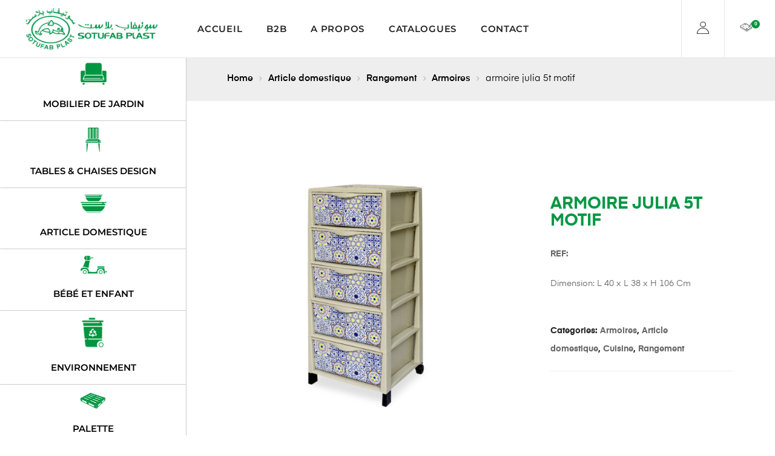

--- FILE ---
content_type: text/html; charset=UTF-8
request_url: https://sotufab-plast.tn/product/8844/
body_size: 37691
content:
<!DOCTYPE html>
<html lang="fr-FR" class="no-js">
<head>
    <!-- Google tag (gtag.js) -->
    <script async src="https://www.googletagmanager.com/gtag/js?id=G-K570T495BS"></script>
    <script>
      window.dataLayer = window.dataLayer || [];
      function gtag(){dataLayer.push(arguments);}
      gtag('js', new Date());

      gtag('config', 'G-K570T495BS');
    </script>
    <meta charset="UTF-8">
    <meta name="viewport" content="width=device-width, initial-scale=1">
    <link rel="profile" href="http://gmpg.org/xfn/11">
    <meta name='robots' content='index, follow, max-image-preview:large, max-snippet:-1, max-video-preview:-1' />

	<!-- This site is optimized with the Yoast SEO Premium plugin v21.4 (Yoast SEO v26.0) - https://yoast.com/wordpress/plugins/seo/ -->
	<title>ARMOIRE JULIA 5T MOTIF - Sotufab Plast</title><link rel="preload" as="style" href="https://fonts.googleapis.com/css?family=Open%20Sans%3A400&#038;subset=cyrillic&#038;display=swap" /><link rel="stylesheet" href="https://fonts.googleapis.com/css?family=Open%20Sans%3A400&#038;subset=cyrillic&#038;display=swap" media="print" onload="this.media='all'" /><noscript><link rel="stylesheet" href="https://fonts.googleapis.com/css?family=Open%20Sans%3A400&#038;subset=cyrillic&#038;display=swap" /></noscript><style id="rocket-critical-css">#content,.single-product.osf_woocommerce_single_product_style_full #content{padding-right:20px;padding-left:20px}#content{width:100%;margin-right:auto;margin-left:auto}@media (min-width:576px){#content{max-width:540px}}@media (min-width:768px){#content{max-width:720px}}@media (min-width:992px){#content{max-width:960px}}@media (min-width:1200px){#content{max-width:1440px}}.single-product.osf_woocommerce_single_product_style_full #content{width:100%;margin-right:auto;margin-left:auto}.single-product div.product,body.opal-content-layout-2cr #content .wrap{display:flex;flex-wrap:wrap;margin-right:-20px;margin-left:-20px}.single-product div.product .entry-summary,.single-product div.product .images{position:relative;width:100%;min-height:1px;padding-right:20px;padding-left:20px}@media (min-width:576px){.single-product div.product .entry-summary,.single-product div.product .images{flex:0 0 100%;max-width:100%}}@media (min-width:768px){.single-product div.product .entry-summary{flex:0 0 41.66667%;max-width:41.66667%}.single-product div.product .images{flex:0 0 58.33333%;max-width:58.33333%}}.d-inline-block{display:inline-block}.d-flex{display:flex}.justify-content-end{justify-content:flex-end}.align-items-center{align-items:center}.mt-1{margin-top:0.25rem}.mt-2{margin-top:0.5rem}.mb-3{margin-bottom:1rem}.pb-1{padding-bottom:0.25rem}.w-100{width:100%}button[type="submit"]{display:inline-block;font-weight:600;text-align:center;text-transform:capitalize;vertical-align:middle;border:1px solid transparent;letter-spacing:1px;padding:0.8rem 1.25rem;font-size:1rem;line-height:2;border-radius:0}button[type="submit"]{color:#fff;box-shadow:none}.site-header-account .account-dropdown .account-wrap{border-radius:0}.text-center{text-align:center}h1{margin-bottom:0.5rem;font-family:inherit;font-weight:600;line-height:1.2;color:#222}h1{font-size:2.25rem}.single-product div.product form.cart .quantity input{border:0 solid}.single-product.woocommerce-single-style-2 div.product table.variations select,.single-product div.product form.cart .quantity,select{border:1px solid}.bb-so-1{border-bottom:1px solid}@media (max-width:767px){.elementor-column{width:100%}}.elementor{-webkit-hyphens:manual;-ms-hyphens:manual;hyphens:manual}.elementor *,.elementor :after,.elementor :before{-webkit-box-sizing:border-box;box-sizing:border-box}.elementor a{-webkit-box-shadow:none;box-shadow:none;text-decoration:none}.elementor img{height:auto;max-width:100%;border:none;-webkit-border-radius:0;border-radius:0;-webkit-box-shadow:none;box-shadow:none}.elementor-widget-wrap .elementor-element.elementor-widget__width-initial{max-width:100%}:root{--page-title-display:block}h1.entry-title{display:var(--page-title-display)}.elementor-section{position:relative}.elementor-section .elementor-container{display:-webkit-box;display:-ms-flexbox;display:flex;margin-right:auto;margin-left:auto;position:relative}@media (max-width:1024px){.elementor-section .elementor-container{-ms-flex-wrap:wrap;flex-wrap:wrap}}.elementor-row{width:100%;display:-webkit-box;display:-ms-flexbox;display:flex}@media (max-width:1024px){.elementor-row{-ms-flex-wrap:wrap;flex-wrap:wrap}}.elementor-widget-wrap{position:relative;width:100%;-ms-flex-wrap:wrap;flex-wrap:wrap;-ms-flex-line-pack:start;align-content:flex-start}.elementor:not(.elementor-bc-flex-widget) .elementor-widget-wrap{display:-webkit-box;display:-ms-flexbox;display:flex}.elementor-widget-wrap>.elementor-element{width:100%}.elementor-widget{position:relative}.elementor-column{min-height:1px}.elementor-column,.elementor-column-wrap{position:relative;display:-webkit-box;display:-ms-flexbox;display:flex}.elementor-column-wrap{width:100%}@media (min-width:768px){.elementor-column.elementor-col-25{width:25%}}@media (max-width:767px){.elementor-column{width:100%}}[class^=eicon]{display:inline-block;font-family:eicons;font-size:inherit;font-weight:400;font-style:normal;font-variant:normal;line-height:1;text-rendering:auto;-webkit-font-smoothing:antialiased;-moz-osx-font-smoothing:grayscale}@media (max-width:767px){.elementor .elementor-hidden-phone{display:none}}@media (min-width:768px) and (max-width:1024px){.elementor .elementor-hidden-tablet{display:none}}.elementor-widget-image{text-align:center}.elementor-widget-image a{display:inline-block}.elementor-widget-image img{vertical-align:middle;display:inline-block}.menu-item a{font-family:'montserrat_semi'!important;text-transform:uppercase!important;font-size:1em!important}.page-title-bar{background-image:url(https://sotufab-plast.tn/wp-content/uploads/2023/12/a-propos-SOTUFAB-PLAST.jpg)!important;position:relative}.page-title-bar{background-size:cover!important}.woocommerce-breadcrumb a:first-of-type:before{display:none!important}.woocommerce-breadcrumb a{font-weight:600!important;color:#000000!important}.woocommerce-breadcrumb{font-size:1.1em!important}@media (max-width:767px){.product-template-default h1.entry-title{font-size:36px;font-size:1.7rem}body.opal-content-layout-2cr #primary{padding-right:20px!important;padding-left:20px!important}}@media (min-width:768px){.elementor-nav-menu__align-center .elementor-nav-menu{margin-left:20px!important;margin-right:20px!important}}.elementor-2579 .elementor-element.elementor-element-9ef1493{width:100%!important;max-width:100%!important}@media screen and (min-width:768px){.product-template-default .site-content{padding:0!important}.product-template-default .widget{padding-bottom:0!important;margin-bottom:0!important}}.page-title-bar{margin-top:81px}.single-product div.product{margin-top:85px!important}.site-header{position:fixed!important;width:100%!important}@media (min-width:1200px){#content{max-width:1565px!important}}@media (max-width:767px){.elementor-2579 .elementor-element.elementor-element-5940429{padding:20px 20px 20px 20px!important}.menu-item-5298{display:block!important}}@media (min-width:1025px) and (max-width:1280px){.elementor-2579 .elementor-element.elementor-element-2340d82{display:none}.elementor-2579 .elementor-element.elementor-element-5779ddd{width:22em!important}.elementor-2579 .elementor-element.elementor-element-d44dda3{width:64em!important}}@media (min-width:768px){.single-product .menu-item-5298{display:none!important}.elementor-2579 .elementor-element.elementor-element-5779ddd{width:20%}.elementor-2579 .elementor-element.elementor-element-52989aa{text-align:center!important}}.elementor-2579 .elementor-element.elementor-element-5779ddd>.elementor-element-populated{padding:0!important}body.opal-content-layout-2cr #content .wrap{flex-direction:row-reverse!important}span{color:rgb(0,0,0);text-decoration:none;font-weight:700}@font-face{font-display:swap;font-family:Eina03;src:url(https://sotufab-plast.tn/wp-content/themes/auros/assets/fonts/Eina03-Bold.ttf) format("ttf"),url(https://sotufab-plast.tn/wp-content/themes/auros/assets/fonts/Eina03-Bold.woff) format("woff"),url(https://sotufab-plast.tn/wp-content/themes/auros/assets/fonts/Eina03-Bold.eot) format("eot");font-weight:700;font-style:normal}@font-face{font-display:swap;font-family:Eina03;src:url(https://sotufab-plast.tn/wp-content/themes/auros/assets/fonts/Eina03-Regular.ttf) format("ttf"),url(https://sotufab-plast.tn/wp-content/themes/auros/assets/fonts/Eina03-Regular.woff) format("woff"),url(https://sotufab-plast.tn/wp-content/themes/auros/assets/fonts/Eina03-Regular.eot) format("eot");font-weight:400;font-style:normal}@font-face{font-display:swap;font-family:Eina03;src:url(https://sotufab-plast.tn/wp-content/themes/auros/assets/fonts/Eina03-RegularItalic.ttf) format("ttf"),url(https://sotufab-plast.tn/wp-content/themes/auros/assets/fonts/Eina03-RegularItalic.woff) format("woff"),url(https://sotufab-plast.tn/wp-content/themes/auros/assets/fonts/Eina03-RegularItalic.eot) format("eot");font-weight:400;font-style:italic}@font-face{font-display:swap;font-family:Eina03;src:url(https://sotufab-plast.tn/wp-content/themes/auros/assets/fonts/Eina03-SemiBold.ttf) format("ttf"),url(https://sotufab-plast.tn/wp-content/themes/auros/assets/fonts/Eina03-SemiBold.woff) format("woff"),url(https://sotufab-plast.tn/wp-content/themes/auros/assets/fonts/Eina03-SemiBold.eot) format("eot");font-weight:600;font-style:normal}html{font-family:Eina03,Helvetica Neue,helvetica,arial,sans-serif;line-height:1.86;-ms-text-size-adjust:100%;-webkit-text-size-adjust:100%}body{margin:0;overflow-x:hidden}header,nav,section{display:block}h1{font-size:2em;margin:0.67em 0}figure,main{display:block}figure{margin:1em 0}a{background-color:transparent;-webkit-text-decoration-skip:objects}img{border-style:none}button,input,select{font-family:Eina03,Helvetica Neue,helvetica,arial,sans-serif;font-size:100%;line-height:1.75;margin:0}button,input{overflow:visible}button,select{text-transform:none}[type="submit"],button{-webkit-appearance:button}[type="submit"]::-moz-focus-inner,button::-moz-focus-inner{border-style:none;padding:0}[type="submit"]:-moz-focusring,button:-moz-focusring{outline:1px dotted ButtonText}[type="search"]{-webkit-appearance:textfield;outline-offset:-2px}[type="search"]::-webkit-search-cancel-button,[type="search"]::-webkit-search-decoration{-webkit-appearance:none}::-webkit-file-upload-button{-webkit-appearance:button;font:inherit}.site-content:after,.site-content:before,.site-header:after,.site-header:before,.widget:after,.widget:before{content:"";display:table;table-layout:fixed}.site-content:after,.site-header:after,.widget:after{clear:both}html{font-size:14px}body,button,input,select{color:#333;font-size:1rem;line-height:2;font-family:Eina03,Helvetica Neue,helvetica,arial,sans-serif}h1{clear:both;line-height:1.2;margin:0 0 0.75em;padding:1.5em 0 0}h1:first-child{padding-top:0}h1{font-size:36px;font-size:2.25rem;font-weight:700}p{margin:0 0 1.5em;padding:0}select{background:transparent}i{font-style:italic}:focus{outline:none}.page-title-bar{background-color:#fafafa;position:relative;z-index:3;border-width:0}label{color:#222;display:block;margin-bottom:1rem;font-size:1rem;text-transform:capitalize}input[type="password"],input[type="search"],input[type="text"]{font-size:1rem;border:1px solid #f6f6f6;display:block;width:100%;padding:0.8rem 1.25rem;background-color:#f6f6f6;border-radius:0}select{border-radius:0;height:3em;max-width:100%}button[type="submit"]{background-color:#222;border-color:#222}:-moz-placeholder,::-webkit-input-placeholder{color:#222;font-family:Libre Franklin,Helvetica Neue,helvetica,arial,sans-serif}::-moz-placeholder{color:#222;font-family:Libre Franklin,Helvetica Neue,helvetica,arial,sans-serif;opacity:1}:-ms-input-placeholder{color:#222;font-family:Libre Franklin,Helvetica Neue,helvetica,arial,sans-serif}ul{margin:0 0 1.5em;padding:0}ul{list-style:disc}li>ul{margin-bottom:0;margin-left:1.5em}a{color:#222;text-decoration:none}#page{z-index:101}.mp-menu{position:absolute;top:0;left:0;z-index:1;width:300px;height:100%;transform:translate3d(-100%,0,0);display:none}.mp-menu ul{margin:0;padding:0;list-style:none}.mp-menu ul li>a{display:block;padding:0.7em 3em 0.7em 1.2em;outline:none;box-shadow:inset 0 -1px rgba(0,0,0,0.15);text-shadow:0 0 1px hsla(0,0%,100%,0.1);font-size:15px;font-size:1.07143rem}.mp-menu ul li:before{position:absolute;left:10px;z-index:-1;color:rgba(0,0,0,0.2);line-height:3.5}.mp-menu a{color:#fff}.mp-menu .menu-item-has-children>a{position:relative;z-index:1}html{box-sizing:border-box}*,:after,:before{box-sizing:inherit}body{background-color:#fff}body.opal-content-layout-2cr #primary{padding-right:20px;padding-left:20px}@media (min-width:768px){body.opal-content-layout-2cr #primary{flex:0 0 calc(100% - 340px);max-width:calc(100% - 340px)}}@media (min-width:1200px){body.opal-content-layout-2cr #primary .site-main{padding-right:50px}}#page{position:relative;word-wrap:break-word;overflow:hidden}#primary{max-width:100%}.site-header{position:relative}.site-header{background-color:#fff;z-index:4}.site-header .widget{margin-bottom:0}.site-header .widget{padding-bottom:0}.site-header-account{vertical-align:middle}.site-content-contain{position:relative;z-index:2}.site-content{padding:2em 0 0}.entry-title{font-size:36px;font-size:2.57143rem;font-weight:700}h1.entry-title{font-size:36px;font-size:2.57143rem}.site-header-account{position:relative}.site-header-account>a{display:block;font-size:13px;color:#232323;white-space:nowrap;text-transform:uppercase;font-weight:700}.site-header-account>a span{font-size:20px;vertical-align:middle}.site-header-account .login-form-title{font-size:18px;font-size:1.28571rem;font-weight:700}.site-header-account .account-dropdown{text-align:left;right:0;top:calc(100% + 15px);position:absolute;opacity:0;z-index:99;visibility:hidden;color:#000;padding-top:10px}.site-header-account .account-dropdown a.lostpass-link,.site-header-account .account-dropdown a.register-link{font-size:14px;font-size:1rem}.site-header-account .account-dropdown label{margin-bottom:0.5rem;font-size:13px;font-size:0.92857rem;line-height:1.7}.site-header-account .account-dropdown p{margin-bottom:1rem}.site-header-account .account-dropdown button,.site-header-account .account-dropdown input{line-height:normal!important}.site-header-account .account-dropdown button{font-size:12px!important;text-transform:uppercase}.site-header-account .account-dropdown .account-wrap{position:relative;background:#fff;box-shadow:0 0 30px 0 rgba(0,0,0,0.17)}.site-header-account .account-dropdown .account-wrap:before{content:"";width:10px;height:10px;position:absolute;background-color:#fff;top:-5px;right:5px;transform:rotate(45deg);z-index:1}.site-header-account .account-dropdown .account-inner{width:320px;padding:17px 20px;max-height:500px;overflow:auto}.site-header-account .account-dropdown .account-inner::-webkit-scrollbar{width:3px}.site-header-account .account-dropdown .account-inner::-webkit-scrollbar-track{-webkit-box-shadow:inset 0 0 3px rgba(0,0,0,0.3);background-color:#f5f5f5}.site-header-account .account-dropdown .account-inner::-webkit-scrollbar-thumb{background-color:#000}.opal-comment-form-5 .comment-form .comment-notes,.opal-comment-form-5 .comment-form .logged-in-as{grid-area:a}.opal-comment-form-5 .comment-form .comment-form-author{grid-area:c}.opal-comment-form-5 .comment-form .comment-form-email{grid-area:d}.opal-comment-form-5 .comment-form .comment-form-url{grid-area:f}.opal-comment-form-5 .comment-form .comment-form-comment{grid-area:b}.opal-comment-form-5 .comment-form .form-submit{grid-area:e;display:flex;flex-direction:column-reverse}img{height:auto;max-width:100%}@media screen and (min-width:48em){.site-content{padding:3.75em 0}}@media (max-width:480px){.page-title-bar{background-position:30% 120%!important}.woocommerce-breadcrumb{padding:0.41575em 99em!important;font-size:0.875em!important}.woocommerce-breadcrumb{margin-left:-99em!important;margin-right:-99em!important}.single-product div.product .images{margin-bottom:0em!important}.single-product div.product .product_title{margin-bottom:10px!important}.single-product div.product .product_title{text-align:center!important}}.woocommerce-single-style-2 div.product .images{display:inline-block!important}.woocommerce-breadcrumb{margin-bottom:0em!important}.single-product div.product .product_title{color:#079745!important;font-size:2em!important}@media (max-width:767px){.site-content{padding:0em 1em 1.5em 1em!important}.single-product div.product{margin-top:1em!important}}@media (min-width:768px){.woocommerce-breadcrumb{background-color:#eee!important;margin-left:-98em!important;margin-right:-98em!important}}.woocommerce-breadcrumb{background-color:#eee!important}.woocommerce-breadcrumb .breadcrumb-title:last-child{text-transform:lowercase!important;font-weight:400}.single-product div.product form.cart .quantity{display:none!important}.single-product div.product .summary .price{display:none!important}.single-product select{border:1px solid #cecece!important}@media (min-width:768px) and (max-width:1024px){.woocommerce-breadcrumb{padding:1.41575em 99em 1.41575em 97em!important;margin-left:-100em!important;margin-right:-100em!important;margin-bottom:4.2358em}}@media (max-width:1024px) and (min-width:768px){.elementor-2579 .elementor-element.elementor-element-5779ddd{width:20.3em!important}}@media (max-width:1024px) and (min-width:768px){.elementor-2579 .elementor-element.elementor-element-2340d82{width:21em!important}}@media (max-width:1024px) and (min-width:768px){.elementor-2579 .elementor-element.elementor-element-d44dda3{width:3.5em!important}}@media (min-width:768px){.elementor-2579 .elementor-element.elementor-element-05e0497{width:7em!important}}@media (min-width:768px) and (max-width:1024px){.elementor-element-159b676,.elementor-element-85783a4{display:block!important}.elementor-2579 .elementor-element.elementor-element-9ef1493 .elementor-menu-toggle{padding-top:2em!important}}.elementor-2579 .elementor-element.elementor-element-52989aa img{width:220px!important}@media (max-width:1024px){.elementor-2579 .elementor-element.elementor-element-5940429{padding:10px 20px 10px 20px!important}}@media (min-width:1025px){.elementor-2579 .elementor-element.elementor-element-5779ddd{width:21.9em!important}}@media screen and (min-width:768px){.woocommerce-page .site-content{padding-left:20px!important;padding-right:20px!important}}@media (max-width:991px){.page-title-bar{margin-top:5.5em!important}}.elementor-widget-opal-header-group .elementor-widget-container{display:flex;align-items:center;justify-content:flex-end}.elementor-nav-menu--main .elementor-nav-menu a{padding:13px 20px}.elementor-nav-menu--main .elementor-nav-menu ul{position:absolute;width:12em;border-width:0;border-style:solid;padding:0}.elementor-nav-menu__align-center .elementor-nav-menu{margin-left:auto;margin-right:auto}@media (max-width:1199px){.elementor-nav-menu-tablet__align-right .elementor-nav-menu{margin-left:auto;margin-right:0}}.elementor-nav-menu--layout-horizontal{display:-ms-flexbox;display:flex}.elementor-nav-menu--layout-horizontal .elementor-nav-menu{display:-ms-flexbox;display:flex;-ms-flex-wrap:wrap;flex-wrap:wrap}.elementor-nav-menu--layout-horizontal .elementor-nav-menu a{white-space:nowrap}@media (max-width:1199px){.elementor-nav-menu-tablet__align-right .elementor-nav-menu--layout-horizontal .elementor-nav-menu{margin-left:auto;margin-right:0;width:auto}.elementor-nav-menu-tablet__align-right .elementor-nav-menu--layout-horizontal .elementor-nav-menu>li{-ms-flex-positive:0;flex-grow:0}}.elementor-widget-opal-nav-menu .elementor-widget-container{display:-ms-flexbox;display:flex;-ms-flex-direction:column;flex-direction:column}.elementor-nav-menu{position:relative;z-index:2;display:block;list-style:none;margin:0;padding:0;line-height:normal}.elementor-nav-menu:after{content:"\00a0";display:block;height:0;font:0/0 serif;clear:both;visibility:hidden;overflow:hidden}.elementor-nav-menu li,.elementor-nav-menu ul{display:block;list-style:none;margin:0;padding:0;line-height:normal}.elementor-nav-menu ul{display:none}.elementor-nav-menu a,.elementor-nav-menu li{position:relative}.elementor-nav-menu li{border-width:0}.elementor-nav-menu a{display:-ms-flexbox;display:flex;-ms-flex-align:center;align-items:center}.elementor-nav-menu a{padding:10px 20px;line-height:20px}.elementor-menu-toggle{display:-ms-flexbox;display:flex;-ms-flex-align:center;align-items:center;-ms-flex-pack:center;justify-content:center;font-size:22px;padding:0;border:0 solid;border-radius:3px;background-color:rgba(0,0,0,.05);color:#494c4f}.elementor-menu-toggle i:before{display:block}.elementor-menu-toggle__align-right .elementor-menu-toggle{margin-left:auto}@media (max-width:1199px){.elementor-menu-toggle-tablet__align-right .elementor-menu-toggle{margin-right:0;margin-left:auto}}@media (max-width:767px){.elementor-menu-toggle-mobile__align-right .elementor-menu-toggle{margin-right:0;margin-left:auto}}.elementor-nav-menu--dropdown a{color:#494c4f;-ms-flex-pack:justify;justify-content:space-between}ul.elementor-nav-menu--dropdown a{text-shadow:none;border-left:8px solid transparent}.elementor-nav-menu--dropdown{background-color:#fff;font-size:13px}@media (min-width:1025px){.elementor-nav-menu--dropdown-tablet .elementor-menu-toggle,.elementor-nav-menu--dropdown-tablet .elementor-nav-menu--dropdown{display:none}}@media (max-width:1024px){.elementor-nav-menu--dropdown-tablet .elementor-nav-menu--main{display:none}}.elementor-nav-menu--main .elementor-nav-menu ul{padding:20px 0}.elementor-nav-menu--main ul.elementor-nav-menu--dropdown a{border-left:0;border-right:0}.elementor-item:after,.elementor-item:before{display:block;position:absolute}.elementor-item:not(:hover):not(:focus):not(.elementor-item-active):not(.highlighted):after,.elementor-item:not(:hover):not(:focus):not(.elementor-item-active):not(.highlighted):before{opacity:0}.elementor-nav-menu--dropdown-tablet:not(.elementor-nav-menu--stretch) .elementor-widget-container{position:relative}.elementor-search-form input[type=search]{margin:0;border:0;padding:0;display:inline-block;vertical-align:middle;white-space:normal;background:none;line-height:1;min-width:0;font-size:15px;-webkit-appearance:none}.elementor-search-form__container{display:-ms-flexbox;display:flex;overflow:hidden;border:0 solid transparent;min-height:35px}.elementor-search-form__container:not(.elementor-search-form--full-screen){background:transparent}.elementor-search-form__input{-ms-flex-preferred-size:100%;flex-basis:100%;color:#55595c}.elementor-search-form__input::-webkit-input-placeholder{color:inherit;font-family:inherit;opacity:1}.elementor-search-form__input:-ms-input-placeholder,.elementor-search-form__input::-ms-input-placeholder{color:inherit;font-family:inherit;opacity:1}.elementor-search-form--skin-minimal .elementor-search-form__icon{opacity:1;display:-ms-flexbox;display:flex;-ms-flex-align:center;align-items:center;-ms-flex-pack:end;justify-content:flex-end;color:#55595c}.elementor-2579 .elementor-element.elementor-element-5940429>.elementor-container>.elementor-row>.elementor-column>.elementor-column-wrap>.elementor-widget-wrap{align-content:center;align-items:center}.elementor-2579 .elementor-element.elementor-element-5940429:not(.elementor-motion-effects-element-type-background){background-color:#FFFFFF}.elementor-2579 .elementor-element.elementor-element-5940429{border-style:solid;border-width:0px 0px 1px 0px;border-color:#e5e5e5;margin-top:0px;margin-bottom:0px;padding:0px 0px 0px 0px}.elementor-2579 .elementor-element.elementor-element-5779ddd>.elementor-element-populated{padding:0px 0px 0px 30px}.elementor-2579 .elementor-element.elementor-element-52989aa{text-align:left;z-index:1}.elementor-2579 .elementor-element.elementor-element-52989aa img{width:220px}.elementor-2579 .elementor-element.elementor-element-159b676 .elementor-search-form__container{min-height:50px}body:not(.rtl) .elementor-2579 .elementor-element.elementor-element-159b676 .elementor-search-form__icon{padding-left:calc(50px / 3)}.elementor-2579 .elementor-element.elementor-element-159b676 .elementor-search-form__input{padding-left:calc(50px / 3);padding-right:calc(50px / 3)}.elementor-2579 .elementor-element.elementor-element-159b676 .elementor-search-form__icon{font-size:12px}.elementor-2579 .elementor-element.elementor-element-159b676 input[type="search"].elementor-search-form__input{font-size:12px;font-weight:normal;background-color:rgba(245,245,245,0.08);border-style:solid}.elementor-2579 .elementor-element.elementor-element-159b676 .elementor-search-form__input,.elementor-2579 .elementor-element.elementor-element-159b676 .elementor-search-form__icon{color:#888888}.elementor-2579 .elementor-element.elementor-element-159b676>.elementor-widget-container{border-style:solid;border-width:1px 1px 1px 1px;border-color:#0201014A}.elementor-2579 .elementor-element.elementor-element-d44dda3.elementor-column>.elementor-column-wrap>.elementor-widget-wrap{justify-content:center}.elementor-2579 .elementor-element.elementor-element-d44dda3>.elementor-element-populated{padding:0px 0px 0px 0px}.elementor-2579 .elementor-element.elementor-element-9ef1493 .elementor-menu-toggle{background-color:rgba(197,156,108,0);border-width:0px;border-radius:5px}.elementor-2579 .elementor-element.elementor-element-9ef1493 .elementor-nav-menu--main{font-size:15px;font-weight:600;text-transform:capitalize;letter-spacing:0.7px}.elementor-2579 .elementor-element.elementor-element-9ef1493 .elementor-nav-menu--main .elementor-item{color:#222222;padding-left:5px;padding-right:5px;padding-top:11px;padding-bottom:11px}.elementor-2579 .elementor-element.elementor-element-9ef1493 .elementor-nav-menu--layout-horizontal.elementor-nav-menu--main .elementor-item{box-shadow:0px 0px 0px 0px rgba(0,149,63.99999999999997,0.58) inset}body:not(.rtl) .elementor-2579 .elementor-element.elementor-element-9ef1493 .elementor-nav-menu--layout-horizontal .elementor-nav-menu>li:not(:last-child){margin-right:30px}.elementor-2579 .elementor-element.elementor-element-9ef1493 .elementor-nav-menu--dropdown a,.elementor-2579 .elementor-element.elementor-element-9ef1493 .elementor-menu-toggle{color:#494c4f}.elementor-2579 .elementor-element.elementor-element-9ef1493 .elementor-nav-menu--main .elementor-nav-menu--dropdown{box-shadow:0px 0px 30px 0px rgba(0,0,0,0.05)}.elementor-2579 .elementor-element.elementor-element-9ef1493 .elementor-nav-menu--dropdown a{padding-left:20px;padding-right:20px;padding-top:10px;padding-bottom:10px}.elementor-2579 .elementor-element.elementor-element-9ef1493 .elementor-nav-menu--main>.elementor-nav-menu>li>.elementor-nav-menu--dropdown{margin-top:10px!important}.elementor-2579 .elementor-element.elementor-element-9ef1493 div.elementor-menu-toggle i{color:#000000;font-size:17px}.elementor-2579 .elementor-element.elementor-element-9ef1493{width:506.3px;max-width:506.3px;align-self:center}.elementor-2579 .elementor-element.elementor-element-05e0497>.elementor-element-populated{padding:0px 0px 0px 0px}.elementor-2579 .elementor-element.elementor-element-85783a4 .elementor-widget-container .account{border-style:solid;border-width:0px 0px 0px 1px;border-color:#e5e5e5;padding:25px 25px 25px 25px;margin:0px 0px 0px 0px}.elementor-2579 .elementor-element.elementor-element-85783a4 .elementor-widget-container .cart-woocommerce{border-style:solid;border-width:0px 0px 0px 1px;border-color:#e5e5e5}.elementor-2579 .elementor-element.elementor-element-85783a4 .cart-woocommerce{padding:25px 25px 25px 25px}.elementor-2579 .elementor-element.elementor-element-85783a4 .site-header-account>a{color:#000000}.elementor-2579 .elementor-element.elementor-element-85783a4 .site-header-account{text-align:center}.elementor-2579 .elementor-element.elementor-element-85783a4 .site-header-account>a span{color:#000000;font-size:20px}.elementor-2579 .elementor-element.elementor-element-85783a4 .site-header-cart>a{background-color:rgba(0,0,0,0);padding:0px 0px 0px 0px}.elementor-2579 .elementor-element.elementor-element-85783a4 .site-header-cart i{color:#000000;font-size:20px;margin-right:0px}.elementor-2579 .elementor-element.elementor-element-85783a4 .site-header-cart .title{margin-right:0px}.elementor-2579 .elementor-element.elementor-element-85783a4 .site-header-cart .count{color:#ffffff;background-color:#009540;font-size:8px;line-height:10px;min-width:10px;height:10px;border-radius:50px 50px 50px 50px;padding:2px 2px 2px 2px;margin:-15px 0px 0px -1px}@media (max-width:1024px){.elementor-2579 .elementor-element.elementor-element-5940429{padding:20px 20px 20px 20px}.elementor-2579 .elementor-element.elementor-element-5779ddd>.elementor-element-populated{padding:0px 0px 10px 0px}.elementor-2579 .elementor-element.elementor-element-52989aa{text-align:left}.elementor-2579 .elementor-element.elementor-element-52989aa img{width:100%}.elementor-2579 .elementor-element.elementor-element-52989aa>.elementor-widget-container{margin:0px 0px 20px 0px}.elementor-2579 .elementor-element.elementor-element-2340d82>.elementor-element-populated{padding:0px 0px 20px 0px}.elementor-2579 .elementor-element.elementor-element-d44dda3.elementor-column>.elementor-column-wrap>.elementor-widget-wrap{justify-content:flex-end}.elementor-2579 .elementor-element.elementor-element-d44dda3>.elementor-element-populated{padding:0px 0px 0px 0px}.elementor-2579 .elementor-element.elementor-element-9ef1493 .elementor-nav-menu--main .elementor-item{padding-left:0px;padding-right:0px;padding-top:20px;padding-bottom:20px}body:not(.rtl) .elementor-2579 .elementor-element.elementor-element-9ef1493 .elementor-nav-menu--layout-horizontal .elementor-nav-menu>li:not(:last-child){margin-right:25px}.elementor-2579 .elementor-element.elementor-element-9ef1493>.elementor-widget-container{margin:-57px 0px 0px 0px}.elementor-2579 .elementor-element.elementor-element-85783a4 .elementor-widget-container .account{border-width:0px 0px 0px 0px;padding:10px 10px 25px 30px}.elementor-2579 .elementor-element.elementor-element-85783a4 .elementor-widget-container .cart-woocommerce{border-width:0px 0px 0px 0px}.elementor-2579 .elementor-element.elementor-element-85783a4 .cart-woocommerce{padding:10px 0px 25px 10px}}@media (max-width:767px){.elementor-2579 .elementor-element.elementor-element-5940429{padding:20px 20px 20px 20px}.elementor-2579 .elementor-element.elementor-element-5779ddd{width:50%}.elementor-2579 .elementor-element.elementor-element-5779ddd>.elementor-element-populated{margin:0px 0px 0px 0px;padding:0px 0px 0px 0px}.elementor-2579 .elementor-element.elementor-element-52989aa{text-align:left}.elementor-2579 .elementor-element.elementor-element-52989aa img{width:100%}.elementor-2579 .elementor-element.elementor-element-52989aa>.elementor-widget-container{margin:0px 0px 0px 0px}.elementor-2579 .elementor-element.elementor-element-2340d82{width:50%}.elementor-2579 .elementor-element.elementor-element-2340d82>.elementor-element-populated{padding:0px 0px 0px 0px}.elementor-2579 .elementor-element.elementor-element-d44dda3{width:100%}.elementor-2579 .elementor-element.elementor-element-d44dda3>.elementor-element-populated{margin:0px 0px 0px 0px}.elementor-2579 .elementor-element.elementor-element-9ef1493 .elementor-nav-menu--dropdown a{padding-left:20px;padding-right:20px;padding-top:5px;padding-bottom:5px}.elementor-2579 .elementor-element.elementor-element-9ef1493>.elementor-widget-container{margin:-31px 15px 0px 0px}.elementor-2579 .elementor-element.elementor-element-05e0497{width:100%}}@media (min-width:768px){.elementor-2579 .elementor-element.elementor-element-5779ddd{width:21.54%}.elementor-2579 .elementor-element.elementor-element-2340d82{width:27.064%}.elementor-2579 .elementor-element.elementor-element-d44dda3{width:45.182%}.elementor-2579 .elementor-element.elementor-element-05e0497{width:6.214%}}@media (max-width:1024px) and (min-width:768px){.elementor-2579 .elementor-element.elementor-element-5779ddd{width:50%}.elementor-2579 .elementor-element.elementor-element-2340d82{width:50%}.elementor-2579 .elementor-element.elementor-element-d44dda3{width:100%}.elementor-2579 .elementor-element.elementor-element-05e0497{width:100%}}button::-moz-focus-inner{padding:0;border:0}@font-face{font-family:'montserrat_semi';src:url('/wp-content/uploads/useanyfont/2777montserrat_semi.woff2') format('woff2'),url('/wp-content/uploads/useanyfont/2777montserrat_semi.woff') format('woff');font-display:swap}.woo-variation-swatches-stylesheet-enabled .woo-variation-raw-select{display:none!important}@font-face{font-display:swap;font-family:FontAwesome;src:url(https://sotufab-plast.tn/wp-content/themes/auros/assets/fonts/fontawesome-webfont.eot?v=4.7.0);src:url(https://sotufab-plast.tn/wp-content/themes/auros/assets/fonts/fontawesome-webfont.eot?#iefix&v=4.7.0) format("embedded-opentype"),url(https://sotufab-plast.tn/wp-content/themes/auros/assets/fonts/fontawesome-webfont.woff?v=4.7.0) format("woff"),url(https://sotufab-plast.tn/wp-content/themes/auros/assets/fonts/fontawesome-webfont.ttf?v=4.7.0) format("truetype"),url(https://sotufab-plast.tn/wp-content/themes/auros/assets/fonts/fontawesome-webfont.svg?v=4.7.0#fontawesomeregular) format("svg");font-weight:400;font-style:normal}.pull-right{float:right}@font-face{font-display:swap;font-family:opal-icon;src:url(https://sotufab-plast.tn/wp-content/themes/auros/assets/fonts/opal-icon.eot);src:url(https://sotufab-plast.tn/wp-content/themes/auros/assets/fonts/opal-icon.eot?#iefix) format("eot"),url(https://sotufab-plast.tn/wp-content/themes/auros/assets/fonts/opal-icon.woff2) format("woff2"),url(https://sotufab-plast.tn/wp-content/themes/auros/assets/fonts/opal-icon.woff) format("woff"),url(https://sotufab-plast.tn/wp-content/themes/auros/assets/fonts/opal-icon.ttf) format("truetype"),url(https://sotufab-plast.tn/wp-content/themes/auros/assets/fonts/opal-icon.svg#opal-icon) format("svg")}.elementor-menu-toggle i:before,[class*="opal-icon-"]:before{font-family:opal-icon;-webkit-font-smoothing:antialiased;-moz-osx-font-smoothing:grayscale;font-style:normal;font-variant:normal;font-weight:400;text-decoration:none;text-transform:none}.opal-icon-account:before{content:""}.opal-icon-knowledge-base:before{content:""}.opal-icon-search3:before{content:""}.elementor-menu-toggle i:before{content:""}.site-header-cart{list-style-type:none;margin-left:0;padding:0;margin-bottom:0}.required{border-bottom:0!important;color:red}.quantity .qty{text-align:center;padding:0;-moz-appearance:textfield}.quantity .qty::-webkit-inner-spin-button,.quantity .qty::-webkit-outer-spin-button{-webkit-appearance:none;margin:0}.woocommerce-notices-wrapper{display:block;width:calc(100% - 40px);margin:0 auto}.site-header-cart{position:relative}.site-header-cart .shopping_cart{position:absolute;top:100%;z-index:999999;border-right:0;border-left:0;border-bottom:0;list-style:none}.site-header-cart .shopping_cart:before{content:"";width:14px;height:14px;top:3px;right:26px;position:absolute;display:block;background-color:#fff;transform:rotate(45deg)}.site-header-cart .widget_shopping_cart{width:auto;font-size:13px;font-size:0.92857rem;background-color:#fff;min-width:270px;padding-bottom:0;text-align:left;box-shadow:0 0 10px rgba(0,0,0,0.17)}.site-header-cart .widget_shopping_cart{padding:0!important}.site-header-cart .widget_shopping_cart_content{min-width:270px;display:flex;flex-direction:column}.header-button{white-space:nowrap;display:flex;align-items:center}.header-button i{font-size:20px}.header-button .title{text-transform:uppercase;white-space:nowrap;color:#000;margin-right:10px}.header-button .count{text-align:center;box-sizing:content-box;color:#fff;font-size:8px;line-height:10px;min-width:10px;height:10px;border-radius:50px 50px 50px 50px;padding:2px;margin:-15px 0 0 -1px}body:not(.opal-header-layout-sideHeader) .shopping_cart{right:0;border:none;margin-top:10px;padding:10px;opacity:0;visibility:hidden}.woocommerce-breadcrumb a:first-of-type:before{display:inline-block;font:normal normal normal 14px/1 FontAwesome;font-size:inherit;text-rendering:auto;-webkit-font-smoothing:antialiased;-moz-osx-font-smoothing:grayscale;margin-right:0.54079em}.woocommerce-breadcrumb a:first-of-type:before{content:"\f015"}.woocommerce-breadcrumb .breadcrumb-separator{text-indent:-9999px;position:relative;padding:0 6.85353em}.woocommerce-breadcrumb .breadcrumb-separator:after{display:block;display:inline-block;font:normal normal normal 14px/1 FontAwesome;font-size:inherit;text-rendering:auto;-webkit-font-smoothing:antialiased;-moz-osx-font-smoothing:grayscale;content:"\f105";font-size:0.875em;text-indent:0;position:absolute;top:50%;left:50%;width:1em;height:1em;transform:translateX(-50%) translateY(-50%);text-align:center;opacity:0.25}.single-product div.product{position:relative;padding-bottom:50px}.single-product div.product .entry-summary{flex:0 0 100%;max-width:100%;padding:0 20px}@media (min-width:768px){.single-product div.product .entry-summary{flex:0 0 50%;max-width:50%}}@media (min-width:1200px){.single-product div.product .entry-summary{flex:0 0 41.66667%;max-width:41.66667%}}@media (min-width:768px){.single-product div.product .entry-summary .inner{padding-left:30px}}.single-product div.product .images{padding:0 20px}@media (min-width:768px){.single-product div.product .images{flex:0 0 50%;max-width:50%}}@media (min-width:1200px){.single-product div.product .images{flex:0 0 58.33333%;max-width:58.33333%}}.single-product div.product .images figure{margin:0}.single-product div.product .product_title{line-height:1;margin-top:15px;margin-bottom:27px}.single-product div.product .images,.single-product div.product .summary,.single-product div.product .woocommerce-product-gallery{margin-bottom:2.61792em;margin-top:0}.single-product div.product .woocommerce-product-gallery{position:relative;margin-bottom:3.70633em}.single-product div.product .woocommerce-product-gallery img{margin:0}.single-product div.product .images{margin-bottom:3.70633em}.single-product div.product form.cart .quantity{position:relative;font-size:16px;font-size:1.14286rem;display:flex;flex-wrap:nowrap;align-items:center;margin-right:25px;width:80px;flex:1;flex-basis:80px}.single-product div.product form.cart .quantity:after,.single-product div.product form.cart .quantity:before{width:45%;position:absolute;display:flex;justify-content:center;right:0;font-family:FontAwesome;color:#313131;font-size:10px;line-height:1}.single-product div.product form.cart .quantity:before{content:"\f078";top:50%;bottom:80%}.single-product div.product form.cart .quantity:after{content:"\f077";top:30%;bottom:50%;align-items:flex-end}.single-product div.product .summary .price{font-size:24px;font-size:1.71429rem;line-height:1.3;margin-bottom:1.7em}.single-product div.product table.variations select{height:40px;width:100%;border:none;font-size:16px;font-size:1.14286rem;background:transparent}.single-product div.product table.variations .value select{padding:0 10px;margin:10px 0}.single-product.osf_woocommerce_single_product_style_full #content{max-width:1740px}@media screen and (min-width:1200px){.single-product.osf_woocommerce_single_product_style_full div.product .product_title{padding-top:2em}}@media (min-width:1200px){.single-product.osf_woocommerce_single_product_style_full .entry-summary{flex:0 0 45.83333%;max-width:45.83333%}}@media (min-width:576px){.single-product div.product .entry-summary{padding-left:60px}}.single-product form.cart .quantity{margin-top:15px;margin-bottom:15px}.single-product.woocommerce-single-style-2 div.product .woocommerce-product-gallery img{display:block}.woocommerce-single-style-2 .product{justify-content:space-between}.woocommerce-single-style-2 div.product .images{display:flex;flex-direction:row-reverse;align-items:flex-start}.woocommerce-breadcrumb{margin-left:-1.387rem;margin-right:-1.387rem;margin-bottom:1.618em;font-size:0.875em;padding:1em 1.387rem}.woocommerce-breadcrumb .breadcrumb-separator{display:inline-block;padding:0 0.54079em}.woocommerce-breadcrumb{padding:1.41575em 99em;margin-left:-99em;margin-right:-99em;margin-bottom:4.2358em}@media (min-width:568px) and (max-width:ms(18)){.woocommerce-breadcrumb{margin-left:-2.618rem;margin-right:-2.618rem;padding-left:2.618rem;padding-right:2.618rem}}@media (max-width:767px){.opal-wrapper{margin-bottom:65px}}</style><link rel="preload" href="https://sotufab-plast.tn/wp-content/cache/min/1/eee81280f32fca475877b01f0de74606.css" data-rocket-async="style" as="style" onload="this.onload=null;this.rel='stylesheet'" onerror="this.removeAttribute('data-rocket-async')"  media="all" data-minify="1" />
	<link rel="canonical" href="https://sotufab-plast.tn/product/8844/" />
	<meta property="og:locale" content="fr_FR" />
	<meta property="og:type" content="article" />
	<meta property="og:title" content="ARMOIRE JULIA 5T MOTIF" />
	<meta property="og:description" content="REF:  Dimension: L 40 x L 38 x H 106 Cm" />
	<meta property="og:url" content="https://sotufab-plast.tn/product/8844/" />
	<meta property="og:site_name" content="Sotufab Plast" />
	<meta property="article:publisher" content="https://www.facebook.com/sotufab.plast" />
	<meta property="article:modified_time" content="2023-01-30T09:03:26+00:00" />
	<meta property="og:image" content="https://sotufab-plast.tn/wp-content/uploads/2022/09/ARMOIRE-JULIA-5T-PATCHWORCH-BLEU-GREGE.jpg" />
	<meta property="og:image:width" content="1000" />
	<meta property="og:image:height" content="1000" />
	<meta property="og:image:type" content="image/jpeg" />
	<meta name="twitter:card" content="summary_large_image" />
	<script type="application/ld+json" class="yoast-schema-graph">{"@context":"https://schema.org","@graph":[{"@type":"WebPage","@id":"https://sotufab-plast.tn/product/8844/","url":"https://sotufab-plast.tn/product/8844/","name":"ARMOIRE JULIA 5T MOTIF - Sotufab Plast","isPartOf":{"@id":"https://sotufab-plast.tn/#website"},"primaryImageOfPage":{"@id":"https://sotufab-plast.tn/product/8844/#primaryimage"},"image":{"@id":"https://sotufab-plast.tn/product/8844/#primaryimage"},"thumbnailUrl":"https://sotufab-plast.tn/wp-content/uploads/2022/09/ARMOIRE-JULIA-5T-PATCHWORCH-BLEU-GREGE.jpg","datePublished":"2022-09-24T10:44:57+00:00","dateModified":"2023-01-30T09:03:26+00:00","breadcrumb":{"@id":"https://sotufab-plast.tn/product/8844/#breadcrumb"},"inLanguage":"fr-FR","potentialAction":[{"@type":"ReadAction","target":["https://sotufab-plast.tn/product/8844/"]}]},{"@type":"ImageObject","inLanguage":"fr-FR","@id":"https://sotufab-plast.tn/product/8844/#primaryimage","url":"https://sotufab-plast.tn/wp-content/uploads/2022/09/ARMOIRE-JULIA-5T-PATCHWORCH-BLEU-GREGE.jpg","contentUrl":"https://sotufab-plast.tn/wp-content/uploads/2022/09/ARMOIRE-JULIA-5T-PATCHWORCH-BLEU-GREGE.jpg","width":1000,"height":1000,"caption":"ARMIRE JULIA 5T MOTIF SOTUFAB PLAST"},{"@type":"BreadcrumbList","@id":"https://sotufab-plast.tn/product/8844/#breadcrumb","itemListElement":[{"@type":"ListItem","position":1,"name":"Home","item":"https://sotufab-plast.tn/"},{"@type":"ListItem","position":2,"name":"Gammes de produit","item":"https://sotufab-plast.tn/boutique/"},{"@type":"ListItem","position":3,"name":"ARMOIRE JULIA 5T MOTIF"}]},{"@type":"WebSite","@id":"https://sotufab-plast.tn/#website","url":"https://sotufab-plast.tn/","name":"Sotufab Plast","description":"Accessoires et meubles plastique en Tunisie","publisher":{"@id":"https://sotufab-plast.tn/#organization"},"potentialAction":[{"@type":"SearchAction","target":{"@type":"EntryPoint","urlTemplate":"https://sotufab-plast.tn/?s={search_term_string}"},"query-input":{"@type":"PropertyValueSpecification","valueRequired":true,"valueName":"search_term_string"}}],"inLanguage":"fr-FR"},{"@type":"Organization","@id":"https://sotufab-plast.tn/#organization","name":"Sotufab Plast","url":"https://sotufab-plast.tn/","logo":{"@type":"ImageObject","inLanguage":"fr-FR","@id":"https://sotufab-plast.tn/#/schema/logo/image/","url":"https://sotufab-plast.tn/wp-content/uploads/2018/10/logo-1.png","contentUrl":"https://sotufab-plast.tn/wp-content/uploads/2018/10/logo-1.png","width":451,"height":128,"caption":"Sotufab Plast"},"image":{"@id":"https://sotufab-plast.tn/#/schema/logo/image/"},"sameAs":["https://www.facebook.com/sotufab.plast"]}]}</script>
	<!-- / Yoast SEO Premium plugin. -->


<link rel='dns-prefetch' href='//www.googletagmanager.com' />
<link rel='dns-prefetch' href='//fonts.googleapis.com' />
<link href='https://fonts.gstatic.com' crossorigin rel='preconnect' />
<link rel="alternate" type="application/rss+xml" title="Sotufab Plast &raquo; Flux" href="https://sotufab-plast.tn/feed/" />
<link rel="alternate" type="application/rss+xml" title="Sotufab Plast &raquo; Flux des commentaires" href="https://sotufab-plast.tn/comments/feed/" />
<link rel="alternate" title="oEmbed (JSON)" type="application/json+oembed" href="https://sotufab-plast.tn/wp-json/oembed/1.0/embed?url=https%3A%2F%2Fsotufab-plast.tn%2Fproduct%2F8844%2F" />
<link rel="alternate" title="oEmbed (XML)" type="text/xml+oembed" href="https://sotufab-plast.tn/wp-json/oembed/1.0/embed?url=https%3A%2F%2Fsotufab-plast.tn%2Fproduct%2F8844%2F&#038;format=xml" />
<style id='wp-img-auto-sizes-contain-inline-css' type='text/css'>
img:is([sizes=auto i],[sizes^="auto," i]){contain-intrinsic-size:3000px 1500px}
/*# sourceURL=wp-img-auto-sizes-contain-inline-css */
</style>




<style id='auros-style-inline-css' type='text/css'>
body, input, button, button[type="submit"], select, textarea{color:#666666}html {}.c-heading{color:#222222;}.c-primary{color:#019541;}.bg-primary{background-color:#019541;}.b-primary{border-color:#019541;}.button-primary:hover{background-color:#00602a;border-color:#00602a;}.c-secondary {color:#ceddd8;}.bg-secondary {background-color:#ceddd8;}.b-secondary{border-color:#ceddd8;}.button-secondary:hover{background-color:#b1c9c1;}input[type="text"],input[type="email"],input[type="url"],input[type="password"],input[type="search"],input[type="number"],input[type="tel"],input[type="range"],input[type="date"],input[type="month"],input[type="week"],input[type="time"],input[type="datetime"],input[type="datetime-local"],input[type="color"],textarea,.mainmenu-container ul ul .menu-item > a,.mainmenu-container li a span,.breadcrumb a,.breadcrumb span,.widget .tagcloud a,.widget.widget_tag_cloud a,.c-body,.site-header-account .account-links-menu li a,.site-header-account .account-dashboard li a,.comment-reply-link,.comment-form label,.comment-form a,.widget a,.opal-custom-menu-inline .widget_nav_menu li ul a,.cart-collaterals .cart_totals th,#payment .payment_methods li.woocommerce-notice,#payment .payment_methods li.woocommerce-notice--info,#payment .payment_methods li.woocommerce-info,table.woocommerce-checkout-review-order-table th,.opal-style-1.search-form-wapper .search-submit span,.opal-style-1.search-form-wapper .search-submit span:before,.product-style-1 li.product:not(.elementor-style) .yith-wcwl-add-to-wishlist > div > a:before,.elementor-product-style-1 li.elementor-style .yith-wcwl-add-to-wishlist > div > a:before,.product-style-2 li.product:not(.elementor-style) .yith-wcwl-add-to-wishlist > div > a:before,.elementor-product-style-2 li.elementor-style .yith-wcwl-add-to-wishlist > div > a:before,.product-style-3 li.product:not(.elementor-style) .yith-wcwl-add-to-wishlist > div > a:before,.elementor-product-style-3 li.elementor-style .yith-wcwl-add-to-wishlist > div > a:before,.product-style-4 li.product:not(.elementor-style) .yith-wcwl-add-to-wishlist > div > a:before,.elementor-product-style-4 li.elementor-style .yith-wcwl-add-to-wishlist > div > a:before,.product-style-5 li.product:not(.elementor-style) .yith-wcwl-add-to-wishlist > div > a:before,.elementor-product-style-5 li.elementor-style .yith-wcwl-add-to-wishlist > div > a:before,.shop-action .woosw-btn,.owl-theme.woocommerce-carousel.nav-style-4 .owl-nav .owl-prev,.owl-theme.woocommerce-carousel.nav-style-4 .owl-nav .owl-next,.owl-theme.owl-carousel.nav-style-4 .owl-nav .owl-prev,.woocommerce .woocommerce-carousel ul.owl-theme.nav-style-4.products .owl-nav .owl-prev,.woocommerce-product-carousel ul.owl-theme.nav-style-4.products .owl-nav .owl-prev,.owl-theme.owl-carousel.nav-style-4 .owl-nav .owl-next,.woocommerce .woocommerce-carousel ul.owl-theme.nav-style-4.products .owl-nav .owl-next,.woocommerce-product-carousel ul.owl-theme.nav-style-4.products .owl-nav .owl-next,.owl-theme .products.nav-style-4 .owl-nav .owl-prev,.owl-theme .products.nav-style-4 .owl-nav .owl-next,.mc4wp-form .widget-title p .c-body,.mc4wp-form .widget-title p .site-header-account .account-links-menu li a,.site-header-account .account-links-menu li .mc4wp-form .widget-title p a,.mc4wp-form .widget-title p .site-header-account .account-dashboard li a,.site-header-account .account-dashboard li .mc4wp-form .widget-title p a,.mc4wp-form .widget-title p .comment-reply-link,.mc4wp-form .widget-title p .comment-form label,.comment-form .mc4wp-form .widget-title p label,.mc4wp-form .widget-title p .comment-form a,.comment-form .mc4wp-form .widget-title p a,.mc4wp-form .widget-title p .widget a,.widget .mc4wp-form .widget-title p a,.mc4wp-form .widget-title p .opal-custom-menu-inline .widget_nav_menu li ul a,.opal-custom-menu-inline .widget_nav_menu li ul .mc4wp-form .widget-title p a,.mc4wp-form .widget-title p .cart-collaterals .cart_totals th,.cart-collaterals .cart_totals .mc4wp-form .widget-title p th,.mc4wp-form .widget-title p #payment .payment_methods li.woocommerce-notice,#payment .payment_methods .mc4wp-form .widget-title p li.woocommerce-notice,.mc4wp-form .widget-title p #payment .payment_methods li.woocommerce-notice--info,#payment .payment_methods .mc4wp-form .widget-title p li.woocommerce-notice--info,.mc4wp-form .widget-title p #payment .payment_methods li.woocommerce-info,#payment .payment_methods .mc4wp-form .widget-title p li.woocommerce-info,.mc4wp-form .widget-title p table.woocommerce-checkout-review-order-table th,table.woocommerce-checkout-review-order-table .mc4wp-form .widget-title p th,.mc4wp-form .widget-title p .opal-style-1.search-form-wapper .search-submit span,.opal-style-1.search-form-wapper .search-submit .mc4wp-form .widget-title p span,.mc4wp-form .widget-title p .opal-style-1.search-form-wapper .search-submit span:before,.opal-style-1.search-form-wapper .search-submit .mc4wp-form .widget-title p span:before,.mc4wp-form .widget-title p .product-style-1 li.product:not(.elementor-style) .yith-wcwl-add-to-wishlist > div > a:before,.product-style-1 li.product:not(.elementor-style) .mc4wp-form .widget-title p .yith-wcwl-add-to-wishlist > div > a:before,.mc4wp-form .widget-title p .elementor-product-style-1 li.elementor-style .yith-wcwl-add-to-wishlist > div > a:before,.elementor-product-style-1 li.elementor-style .mc4wp-form .widget-title p .yith-wcwl-add-to-wishlist > div > a:before,.mc4wp-form .widget-title p .product-style-2 li.product:not(.elementor-style) .yith-wcwl-add-to-wishlist > div > a:before,.product-style-2 li.product:not(.elementor-style) .mc4wp-form .widget-title p .yith-wcwl-add-to-wishlist > div > a:before,.mc4wp-form .widget-title p .elementor-product-style-2 li.elementor-style .yith-wcwl-add-to-wishlist > div > a:before,.elementor-product-style-2 li.elementor-style .mc4wp-form .widget-title p .yith-wcwl-add-to-wishlist > div > a:before,.mc4wp-form .widget-title p .product-style-3 li.product:not(.elementor-style) .yith-wcwl-add-to-wishlist > div > a:before,.product-style-3 li.product:not(.elementor-style) .mc4wp-form .widget-title p .yith-wcwl-add-to-wishlist > div > a:before,.mc4wp-form .widget-title p .elementor-product-style-3 li.elementor-style .yith-wcwl-add-to-wishlist > div > a:before,.elementor-product-style-3 li.elementor-style .mc4wp-form .widget-title p .yith-wcwl-add-to-wishlist > div > a:before,.mc4wp-form .widget-title p .product-style-4 li.product:not(.elementor-style) .yith-wcwl-add-to-wishlist > div > a:before,.product-style-4 li.product:not(.elementor-style) .mc4wp-form .widget-title p .yith-wcwl-add-to-wishlist > div > a:before,.mc4wp-form .widget-title p .elementor-product-style-4 li.elementor-style .yith-wcwl-add-to-wishlist > div > a:before,.elementor-product-style-4 li.elementor-style .mc4wp-form .widget-title p .yith-wcwl-add-to-wishlist > div > a:before,.mc4wp-form .widget-title p .product-style-5 li.product:not(.elementor-style) .yith-wcwl-add-to-wishlist > div > a:before,.product-style-5 li.product:not(.elementor-style) .mc4wp-form .widget-title p .yith-wcwl-add-to-wishlist > div > a:before,.mc4wp-form .widget-title p .elementor-product-style-5 li.elementor-style .yith-wcwl-add-to-wishlist > div > a:before,.elementor-product-style-5 li.elementor-style .mc4wp-form .widget-title p .yith-wcwl-add-to-wishlist > div > a:before,.mc4wp-form .widget-title p .shop-action .woosw-btn,.shop-action .mc4wp-form .widget-title p .woosw-btn,.woocommerce-shipping-fields .select2-container--default .select2-selection--single .select2-selection__rendered,.woocommerce-billing-fields .select2-container--default .select2-selection--single .select2-selection__rendered,.opal-currency_switcher .list-currency button[type="submit"],.select-items div,.single-product div.product .product_meta .sku_wrapper span,.single-product div.product .product_meta .sku_wrapper a,.single-product div.product .product_meta .posted_in span,.single-product div.product .product_meta .posted_in a,.single-product div.product .product_meta .tagged_as span,.single-product div.product .product_meta .tagged_as a,.widget .woof_list_label li .woof_label_term {color:#666666; }.entry-content blockquote cite a,.entry-content strong,.entry-content dt,.entry-content th,.entry-content dt a,.entry-content th a,.column-item.post-style-1 .entry-category a,.comment-content table th,.comment-content table td a,.comment-content dt,h2.widget-title,h2.widgettitle,.c-heading,.form-group .form-row label,fieldset legend,.vertical-navigation .menu-open-label,article.type-post .entry-meta a,.related-heading,.author-wrapper .author-name,.post-navigation .nav-title,.blog article.type-post .more-link,.blog article.type-page .more-link,.archive article.type-post .more-link,.archive article.type-page .more-link,.search article.type-post .more-link,.search article.type-page .more-link,.search .entry-header a,.column-item .entry-title a,.column-item .link-more a,.column-item .entry-tags a,.page .entry-header .entry-title,.site-header-account .login-form-title,.comments-title,table.shop_table_responsive tbody th,.site-header-cart .widget_shopping_cart p.total .woocommerce-Price-amount,.site-header-cart .shopping_cart_nav p.total .woocommerce-Price-amount,.filter-toggle,.filter-close,table.cart:not(.wishlist_table) th,table.cart:not(.wishlist_table) .product-name a,table.cart:not(.wishlist_table) .product-subtotal .woocommerce-Price-amount,.cart-collaterals .cart_totals .order-total .woocommerce-Price-amount,.cart-collaterals .cart_totals .amount,.woocommerce-checkout .woocommerce-form-coupon-toggle .woocommerce-info,#payment .payment_methods > .wc_payment_method > label,table.woocommerce-checkout-review-order-table .order-total .woocommerce-Price-amount,table.woocommerce-checkout-review-order-table .product-name,.woocommerce-billing-fields label,.woocommerce-billing-fields > h3,.cart th,.shop_table th,.woocommerce-account .woocommerce-MyAccount-content strong,.woocommerce-account .woocommerce-MyAccount-content .woocommerce-Price-amount,.osf-sorting .display-mode button.active,.osf-sorting .display-mode button:hover,.woocommerce-Tabs-panel table.shop_attributes th,#osf-accordion-container table.shop_attributes th,.woocommerce-tabs#osf-accordion-container [data-accordion] [data-control],.widget .woof_list_checkbox input[type="checkbox"] + label:after,.widget .woof_list_checkbox input[type="checkbox"]:checked + label,.widget .woof_list_radio input[type="radio"]:checked + label,.woosw-list table.woosw-content-items .woosw-content-item .woosw-content-item--add p > a,.woosw-area .woosw-inner .woosw-content .woosw-content-mid table.woosw-content-items .woosw-content-item .woosw-content-item--add p > a,.single-product div.product .entry-summary .wooscp-btn,.single-product div.product .entry-summary .woosw-btn {color:#222222; }.btn-link,.button-link,.more-link,blockquote:before,.mainmenu-container li.current-menu-parent > a,.mainmenu-container .menu-item > a:hover,.cat-tags-links .tags-links a:hover,.pbr-social-share a:hover,.column-item.post-style-1 .entry-category a:hover,.column-item.post-style-2 .post-inner .entry-title a:hover,.column-item.post-style-2 .post-inner .entry-category a:hover,.column-item.post-style-2 .post-inner .post-date a:hover,.breadcrumb a:hover,.button-outline-primary,.widget_shopping_cart .buttons .button:nth-child(odd),.c-primary,.main-navigation .menu-item > a:hover,.navigation-button .menu-toggle:hover,.navigation-button .menu-toggle:focus,.entry-title a:hover,.entry-content blockquote cite a:hover,article.type-post .entry-meta a:hover,.opal-post-navigation-2 .post-navigation .nav-links .nav-previous a:hover:before,.opal-post-navigation-2 .post-navigation .nav-links .nav-next a:hover:before,.search .entry-header a:hover,.error404 .go-back:hover,.error404 .page-content .search-form button.search-submit:hover,.scrollup:hover .icon,.site-header-account .account-dropdown a.register-link,.site-header-account .account-dropdown a.lostpass-link,.site-header-account .account-links-menu li a:hover,.site-header-account .account-dashboard li a:hover,.comment-form a:hover,.widget a:hover,.widget a:focus,.widget h2.widget-title a:hover,.widget h2.widget-title a:focus,.widget h2.widgettitle a:hover,.widget h2.widgettitle a:focus,.widget .tagcloud a:hover,.widget .tagcloud a:focus,.widget.widget_tag_cloud a:hover,.widget.widget_tag_cloud a:focus,.wp_widget_tag_cloud a:hover,.wp_widget_tag_cloud a:focus,.opal-custom-menu-inline .widget ul li a:hover,.owl-theme.woocommerce-carousel.nav-style-4 .owl-nav .owl-prev:hover,.owl-theme.woocommerce-carousel.nav-style-4 .owl-nav .owl-next:hover,.owl-theme.owl-carousel.nav-style-4 .owl-nav .owl-prev:hover,.woocommerce .woocommerce-carousel ul.owl-theme.nav-style-4.products .owl-nav .owl-prev:hover,.woocommerce-product-carousel ul.owl-theme.nav-style-4.products .owl-nav .owl-prev:hover,.owl-theme.owl-carousel.nav-style-4 .owl-nav .owl-next:hover,.woocommerce .woocommerce-carousel ul.owl-theme.nav-style-4.products .owl-nav .owl-next:hover,.woocommerce-product-carousel ul.owl-theme.nav-style-4.products .owl-nav .owl-next:hover,.owl-theme .products.nav-style-4 .owl-nav .owl-prev:hover,.owl-theme .products.nav-style-4 .owl-nav .owl-next:hover,#secondary .elementor-widget-container h5:first-of-type,.elementor-nav-menu-popup .mfp-close,.site-header-cart .widget_shopping_cart .product_list_widget li a:hover,.site-header-cart .widget_shopping_cart .product_list_widget li a:focus,.site-header-cart .shopping_cart_nav .product_list_widget li a:hover,.site-header-cart .shopping_cart_nav .product_list_widget li a:focus,.site-header-cart .woocommerce-mini-cart__empty-message:before,.header-button:hover,.header-button:focus,.woocommerce-checkout .woocommerce-form-coupon-toggle .woocommerce-info a,.woocommerce-checkout .woocommerce-form-coupon-toggle .woocommerce-info a:hover,.woocommerce-privacy-policy-link,.opal-currency_switcher .list-currency button[type="submit"]:hover,.opal-currency_switcher .list-currency li.active button[type="submit"],ul.products li.product.osf-product-list .price,ul.products li.product .posfed_in a:hover,.select-items div:hover,.button-wrapper #chart-button,.product_list_widget a:hover,.product_list_widget a:active,.product_list_widget a:focus,.woocommerce-product-list a:hover,.woocommerce-product-list a:active,.woocommerce-product-list a:focus,.product-style-1 li.product:not(.elementor-style) h2 a:hover,.product-style-1 li.product:not(.elementor-style) h3 a:hover,.product-style-1 li.product:not(.elementor-style) .woocommerce-loop-product__title a:hover,.elementor-product-style-1 li.elementor-style h2 a:hover,.elementor-product-style-1 li.elementor-style h3 a:hover,.elementor-product-style-1 li.elementor-style .woocommerce-loop-product__title a:hover,.product-style-2 li.product:not(.elementor-style) h2 a:hover,.product-style-2 li.product:not(.elementor-style) h3 a:hover,.product-style-2 li.product:not(.elementor-style) .woocommerce-loop-product__title a:hover,.elementor-product-style-2 li.elementor-style h2 a:hover,.elementor-product-style-2 li.elementor-style h3 a:hover,.elementor-product-style-2 li.elementor-style .woocommerce-loop-product__title a:hover,.product-style-3 li.product:not(.elementor-style) h2 a:hover,.product-style-3 li.product:not(.elementor-style) h3 a:hover,.product-style-3 li.product:not(.elementor-style) .woocommerce-loop-product__title a:hover,.elementor-product-style-3 li.elementor-style h2 a:hover,.elementor-product-style-3 li.elementor-style h3 a:hover,.elementor-product-style-3 li.elementor-style .woocommerce-loop-product__title a:hover,.product-style-4 li.product:not(.elementor-style) h2 a:hover,.product-style-4 li.product:not(.elementor-style) h3 a:hover,.product-style-4 li.product:not(.elementor-style) .woocommerce-loop-product__title a:hover,.elementor-product-style-4 li.elementor-style h2 a:hover,.elementor-product-style-4 li.elementor-style h3 a:hover,.elementor-product-style-4 li.elementor-style .woocommerce-loop-product__title a:hover,.product-style-5 li.product:not(.elementor-style) h2 a:hover,.product-style-5 li.product:not(.elementor-style) h3 a:hover,.product-style-5 li.product:not(.elementor-style) .woocommerce-loop-product__title a:hover,.elementor-product-style-5 li.elementor-style h2 a:hover,.elementor-product-style-5 li.elementor-style h3 a:hover,.elementor-product-style-5 li.elementor-style .woocommerce-loop-product__title a:hover,.shop-action .woosw-btn:hover,.single-product div.product .entry-summary .wooscp-btn:hover,.single-product div.product .entry-summary .woosw-btn:hover,.owl-theme.woocommerce-carousel.nav-style-2 .owl-nav [class*=owl]:hover:before,.owl-theme.owl-carousel.nav-style-2 .owl-nav [class*=owl]:hover:before,.woocommerce .woocommerce-carousel ul.owl-theme.nav-style-2.products .owl-nav [class*=owl]:hover:before,.woocommerce-product-carousel ul.owl-theme.nav-style-2.products .owl-nav [class*=owl]:hover:before,.owl-theme .products.nav-style-2 .owl-nav [class*=owl]:hover:before,.owl-theme.woocommerce-carousel.nav-style-3 .owl-nav [class*=owl]:hover:before,.owl-theme.owl-carousel.nav-style-3 .owl-nav [class*=owl]:hover:before,.woocommerce .woocommerce-carousel ul.owl-theme.nav-style-3.products .owl-nav [class*=owl]:hover:before,.woocommerce-product-carousel ul.owl-theme.nav-style-3.products .owl-nav [class*=owl]:hover:before,.owl-theme .products.nav-style-3 .owl-nav [class*=owl]:hover:before,#secondary .elementor-widget-wp-widget-recent-posts a,.elementor-widget-opal-box-overview .elementor-box-overview-wrapper .entry-header a,.elementor-widget-icon-box:hover .elementor-icon,.woocommerce-MyAccount-navigation ul li.is-active a,.widget_product_categories ul li a:hover,.widget_rating_filter ul li a:hover,.woocommerce-widget-layered-nav ul li a:hover,.widget_product_brands ul li a:hover,.widget_product_categories ul li.current-cat a,.widget_rating_filter ul li.current-cat a,.woocommerce-widget-layered-nav ul li.current-cat a,.widget_product_brands ul li.current-cat a {color:#019541; }input[type="button"]:hover,input[type="button"]:focus,input[type="submit"]:hover,input[type="submit"]:focus,button[type="submit"]:hover,button[type="submit"]:focus,.page-links .page-number,.column-item .entry-tags a:hover,.opal-comment-form-2 .comment-form input[type="submit"]:hover,.opal-comment-form-3 .comment-form input[type="submit"]:hover,.opal-comment-form-2 .comment-form input[type="submit"]:active,.opal-comment-form-3 .comment-form input[type="submit"]:active,.opal-comment-form-2 .comment-form input[type="submit"]:focus,.opal-comment-form-3 .comment-form input[type="submit"]:focus,.widget .tagcloud a:hover:before,.widget .tagcloud a:focus:before,.widget.widget_tag_cloud a:hover:before,.widget.widget_tag_cloud a:focus:before,.wp_widget_tag_cloud a:hover:before,.wp_widget_tag_cloud a:focus:before,section.widget_price_filter .ui-slider .ui-slider-range,.button-primary,input[type="reset"],input.secondary[type="button"],input.secondary[type="reset"],input.secondary[type="submit"],input[type="button"],input[type="submit"],button[type="submit"],.page .edit-link a.post-edit-link,.wc-proceed-to-checkout .button,.woocommerce-cart .return-to-shop a,.wishlist_table .product-add-to-cart a.button,.woocommerce-MyAccount-content .woocommerce-Pagination .woocommerce-button,.widget_shopping_cart .buttons .button,.button-outline-primary:hover,.widget_shopping_cart .buttons .button:hover:nth-child(odd),.button-outline-primary:active,.widget_shopping_cart .buttons .button:active:nth-child(odd),.button-outline-primary.active,.widget_shopping_cart .buttons .active.button:nth-child(odd),.show > .button-outline-primary.dropdown-toggle,.widget_shopping_cart .buttons .show > .dropdown-toggle.button:nth-child(odd),.bg-primary,[class*="after-title"]:after,.before-title-primary:before,.owl-theme.woocommerce-carousel .owl-dots .owl-dot:hover,.owl-theme.woocommerce-carousel .owl-dots .owl-dot.active,.owl-theme.owl-carousel .owl-dots .owl-dot:hover,.woocommerce .woocommerce-carousel ul.owl-theme.products .owl-dots .owl-dot:hover,.woocommerce-product-carousel ul.owl-theme.products .owl-dots .owl-dot:hover,.owl-theme.owl-carousel .owl-dots .owl-dot.active,.woocommerce .woocommerce-carousel ul.owl-theme.products .owl-dots .owl-dot.active,.woocommerce-product-carousel ul.owl-theme.products .owl-dots .owl-dot.active,.owl-theme .products .owl-dots .owl-dot:hover,.owl-theme .products .owl-dots .owl-dot.active,.elementor-widget-divider .elementor-divider-separator:before,.header-button .count,.notification-added-to-cart .ns-content,#payment .place-order .button:hover,form.track_order p:last-of-type button[type="submit"]:hover,form.track_order p:last-of-type button[type="submit"]:focus,form.register .button[type="submit"]:hover,#yith-quick-view-modal ::-webkit-scrollbar-thumb,#yith-quick-view-modal :window-inactive::-webkit-scrollbar-thumb,.single-product[class*="opal-comment-form"] .comment-form .form-submit .submit:hover,.single-product[class*="opal-comment-form"] .comment-form .form-submit .submit:active,.single-product[class*="opal-comment-form"] .comment-form .form-submit .submit:focus,.woocommerce-tabs ul.tabs li a:after,.single-product .single_add_to_cart_button:hover,.single-product .single_add_to_cart_button.disabled[type="submit"]:hover,.widget_price_filter .ui-slider .ui-slider-handle,.widget_price_filter .ui-slider .ui-slider-range,.handheld-footer-bar .cart .footer-cart-contents .count {background-color:#019541; }.form-control:focus,input[type="text"]:focus,input[type="email"]:focus,input[type="url"]:focus,input[type="password"]:focus,input[type="search"]:focus,input[type="number"]:focus,input[type="tel"]:focus,input[type="range"]:focus,input[type="date"]:focus,input[type="month"]:focus,input[type="week"]:focus,input[type="time"]:focus,input[type="datetime"]:focus,input[type="datetime-local"]:focus,input[type="color"]:focus,textarea:focus,input[type="button"]:hover,input[type="button"]:focus,input[type="submit"]:hover,input[type="submit"]:focus,button[type="submit"]:hover,button[type="submit"]:focus,.cat-tags-links .tags-links a:hover,.column-item .entry-tags a:hover,.error404 .go-back,.error404 .page-content .search-form button.search-submit,.opal-comment-form-2 .comment-form input[type="submit"]:hover,.opal-comment-form-3 .comment-form input[type="submit"]:hover,.opal-comment-form-2 .comment-form input[type="submit"]:active,.opal-comment-form-3 .comment-form input[type="submit"]:active,.opal-comment-form-2 .comment-form input[type="submit"]:focus,.opal-comment-form-3 .comment-form input[type="submit"]:focus,.widget .tagcloud a:hover:after,.widget .tagcloud a:focus:after,.widget.widget_tag_cloud a:hover:after,.widget.widget_tag_cloud a:focus:after,.wp_widget_tag_cloud a:hover:after,.wp_widget_tag_cloud a:focus:after,.widget .tagcloud a:hover,.widget .tagcloud a:focus,.widget.widget_tag_cloud a:hover,.widget.widget_tag_cloud a:focus,.wp_widget_tag_cloud a:hover,.wp_widget_tag_cloud a:focus,.button-primary,input[type="reset"],input.secondary[type="button"],input.secondary[type="reset"],input.secondary[type="submit"],input[type="button"],input[type="submit"],button[type="submit"],.page .edit-link a.post-edit-link,.wc-proceed-to-checkout .button,.woocommerce-cart .return-to-shop a,.wishlist_table .product-add-to-cart a.button,.woocommerce-MyAccount-content .woocommerce-Pagination .woocommerce-button,.widget_shopping_cart .buttons .button,.button-outline-primary,.widget_shopping_cart .buttons .button:nth-child(odd),.button-outline-primary:hover,.widget_shopping_cart .buttons .button:hover:nth-child(odd),.button-outline-primary:active,.widget_shopping_cart .buttons .button:active:nth-child(odd),.button-outline-primary.active,.widget_shopping_cart .buttons .active.button:nth-child(odd),.show > .button-outline-primary.dropdown-toggle,.widget_shopping_cart .buttons .show > .dropdown-toggle.button:nth-child(odd),.b-primary,.owl-theme.woocommerce-carousel.nav-style-2 .owl-nav [class*=owl]:hover,.owl-theme.owl-carousel.nav-style-2 .owl-nav [class*=owl]:hover,.woocommerce .woocommerce-carousel ul.owl-theme.nav-style-2.products .owl-nav [class*=owl]:hover,.woocommerce-product-carousel ul.owl-theme.nav-style-2.products .owl-nav [class*=owl]:hover,.owl-theme .products.nav-style-2 .owl-nav [class*=owl]:hover,.owl-theme.woocommerce-carousel.nav-style-4 .owl-nav .owl-prev:hover,.owl-theme.woocommerce-carousel.nav-style-4 .owl-nav .owl-next:hover,.owl-theme.owl-carousel.nav-style-4 .owl-nav .owl-prev:hover,.woocommerce .woocommerce-carousel ul.owl-theme.nav-style-4.products .owl-nav .owl-prev:hover,.woocommerce-product-carousel ul.owl-theme.nav-style-4.products .owl-nav .owl-prev:hover,.owl-theme.owl-carousel.nav-style-4 .owl-nav .owl-next:hover,.woocommerce .woocommerce-carousel ul.owl-theme.nav-style-4.products .owl-nav .owl-next:hover,.woocommerce-product-carousel ul.owl-theme.nav-style-4.products .owl-nav .owl-next:hover,.owl-theme .products.nav-style-4 .owl-nav .owl-prev:hover,.owl-theme .products.nav-style-4 .owl-nav .owl-next:hover,#payment .place-order .button:hover,form.track_order p:last-of-type button[type="submit"]:hover,form.track_order p:last-of-type button[type="submit"]:focus,form.track_order p input[type="text"]:hover,form.track_order p input[type="text"]:focus,form.register .button[type="submit"]:hover,.single-product[class*="opal-comment-form"] .comment-form .form-submit .submit:hover,.single-product[class*="opal-comment-form"] .comment-form .form-submit .submit:active,.single-product[class*="opal-comment-form"] .comment-form .form-submit .submit:focus,.single-product .single_add_to_cart_button:hover,.single-product .single_add_to_cart_button.disabled[type="submit"]:hover,.single-product.woocommerce-single-style-4 .flex-nav-next a:hover:after,.single-product.woocommerce-single-style-4 .flex-nav-prev a:hover:after,.widget_product_categories ul li a:hover:before,.widget_rating_filter ul li a:hover:before,.woocommerce-widget-layered-nav ul li a:hover:before,.widget_product_brands ul li a:hover:before,.widget_product_categories ul li.current-cat a:before,.widget_rating_filter ul li.current-cat a:before,.woocommerce-widget-layered-nav ul li.current-cat a:before,.widget_product_brands ul li.current-cat a:before,.woocommerce-widget-layered-nav ul li.chosen a.osf-color-type:after,.osf-product-deal .woocommerce-product-list .opal-countdown .day,.otf-product-recently-content li:hover .product-thumbnail img {border-color:#019541; }.btn-link:focus,.btn-link:hover,.button-link:focus,.more-link:focus,.button-link:hover,.more-link:hover,a:hover,a:active {color:#00602a; }.button-primary:hover,input:hover[type="reset"],input:hover[type="button"],input:hover[type="submit"],button:hover[type="submit"],.page .edit-link a.post-edit-link:hover,.wc-proceed-to-checkout .button:hover,.woocommerce-cart .return-to-shop a:hover,.wishlist_table .product-add-to-cart a.button:hover,.woocommerce-MyAccount-content .woocommerce-Pagination .woocommerce-button:hover,.widget_shopping_cart .buttons .button:hover,.button-primary:active,input:active[type="reset"],input:active[type="button"],input:active[type="submit"],button:active[type="submit"],.page .edit-link a.post-edit-link:active,.wc-proceed-to-checkout .button:active,.woocommerce-cart .return-to-shop a:active,.wishlist_table .product-add-to-cart a.button:active,.woocommerce-MyAccount-content .woocommerce-Pagination .woocommerce-button:active,.widget_shopping_cart .buttons .button:active,.button-primary.active,input.active[type="reset"],input.active[type="button"],input.active[type="submit"],button.active[type="submit"],.page .edit-link a.active.post-edit-link,.wc-proceed-to-checkout .active.button,.woocommerce-cart .return-to-shop a.active,.wishlist_table .product-add-to-cart a.active.button,.woocommerce-MyAccount-content .woocommerce-Pagination .active.woocommerce-button,.widget_shopping_cart .buttons .active.button,.show > .button-primary.dropdown-toggle,.show > input.dropdown-toggle[type="reset"],.show > input.dropdown-toggle[type="button"],.show > input.dropdown-toggle[type="submit"],.show > button.dropdown-toggle[type="submit"],.page .edit-link .show > a.dropdown-toggle.post-edit-link,.wc-proceed-to-checkout .show > .dropdown-toggle.button,.woocommerce-cart .return-to-shop .show > a.dropdown-toggle,.wishlist_table .product-add-to-cart .show > a.dropdown-toggle.button,.woocommerce-MyAccount-content .woocommerce-Pagination .show > .dropdown-toggle.woocommerce-button,.widget_shopping_cart .buttons .show > .dropdown-toggle.button {background-color:#00602a; }.button-primary:hover,input:hover[type="reset"],input:hover[type="button"],input:hover[type="submit"],button:hover[type="submit"],.page .edit-link a.post-edit-link:hover,.wc-proceed-to-checkout .button:hover,.woocommerce-cart .return-to-shop a:hover,.wishlist_table .product-add-to-cart a.button:hover,.woocommerce-MyAccount-content .woocommerce-Pagination .woocommerce-button:hover,.widget_shopping_cart .buttons .button:hover,.button-primary:active,input:active[type="reset"],input:active[type="button"],input:active[type="submit"],button:active[type="submit"],.page .edit-link a.post-edit-link:active,.wc-proceed-to-checkout .button:active,.woocommerce-cart .return-to-shop a:active,.wishlist_table .product-add-to-cart a.button:active,.woocommerce-MyAccount-content .woocommerce-Pagination .woocommerce-button:active,.widget_shopping_cart .buttons .button:active,.button-primary.active,input.active[type="reset"],input.active[type="button"],input.active[type="submit"],button.active[type="submit"],.page .edit-link a.active.post-edit-link,.wc-proceed-to-checkout .active.button,.woocommerce-cart .return-to-shop a.active,.wishlist_table .product-add-to-cart a.active.button,.woocommerce-MyAccount-content .woocommerce-Pagination .active.woocommerce-button,.widget_shopping_cart .buttons .active.button,.show > .button-primary.dropdown-toggle,.show > input.dropdown-toggle[type="reset"],.show > input.dropdown-toggle[type="button"],.show > input.dropdown-toggle[type="submit"],.show > button.dropdown-toggle[type="submit"],.page .edit-link .show > a.dropdown-toggle.post-edit-link,.wc-proceed-to-checkout .show > .dropdown-toggle.button,.woocommerce-cart .return-to-shop .show > a.dropdown-toggle,.wishlist_table .product-add-to-cart .show > a.dropdown-toggle.button,.woocommerce-MyAccount-content .woocommerce-Pagination .show > .dropdown-toggle.woocommerce-button,.widget_shopping_cart .buttons .show > .dropdown-toggle.button {border-color:#00602a; }.button-outline-secondary,.c-secondary,.author-wrapper .author-name h6,.list-feature-box > li:before,.elementor-widget-opal-box-overview .elementor-box-overview-wrapper .entry-header a:hover {color:#ceddd8; }.button-secondary,.secondary-button .search-submit,.button-outline-secondary:hover,.button-outline-secondary:active,.button-outline-secondary.active,.show > .button-outline-secondary.dropdown-toggle,.bg-secondary,.before-title-secondary:before,#secondary .elementor-widget-wp-widget-categories a:before,#secondary .elementor-nav-menu a:before,.e--pointer-dot a:before {background-color:#ceddd8; }.button-secondary,.secondary-button .search-submit,.button-outline-secondary,.button-outline-secondary:hover,.button-outline-secondary:active,.button-outline-secondary.active,.show > .button-outline-secondary.dropdown-toggle,.b-secondary {border-color:#ceddd8; }.button-secondary:hover,.secondary-button .search-submit:hover,.button-secondary:active,.secondary-button .search-submit:active,.button-secondary.active,.secondary-button .active.search-submit,.show > .button-secondary.dropdown-toggle,.secondary-button .show > .dropdown-toggle.search-submit {background-color:#b1c9c1; }.button-secondary:hover,.secondary-button .search-submit:hover,.button-secondary:active,.secondary-button .search-submit:active,.button-secondary.active,.secondary-button .active.search-submit,.show > .button-secondary.dropdown-toggle,.secondary-button .show > .dropdown-toggle.search-submit {border-color:#b1c9c1; }.row,body.opal-content-layout-2cl #content .wrap,body.opal-content-layout-2cr #content .wrap,[data-opal-columns],.opal-archive-style-4.blog .site-main,.opal-archive-style-4.archive .site-main,.opal-default-content-layout-2cr .site-content .wrap,.site-footer .widget-area,.opal-comment-form-2 .comment-form,.opal-comment-form-3 .comment-form,.opal-comment-form-4 .comment-form,.opal-comment-form-6 .comment-form,.widget .gallery,.elementor-element .gallery,.entry-gallery .gallery,.single .gallery,.list-feature-box,[data-elementor-columns],.opal-canvas-filter.top .opal-canvas-filter-wrap,.opal-canvas-filter.top .opal-canvas-filter-wrap section.WOOF_Widget .woof_redraw_zone,.woocommerce-cart .woocommerce,.woocommerce-billing-fields .woocommerce-billing-fields__field-wrapper,.woocommerce-MyAccount-content form[class^="woocommerce-"],.woocommerce-columns--addresses,.woocommerce-account .woocommerce,.woocommerce-Addresses,.woocommerce-address-fields__field-wrapper,ul.products,.osf-sorting,.single-product div.product,.single-product div.product .woocommerce-product-gallery .flex-control-thumbs {margin-right:-20px;margin-left:-20px;}.col-1,.col-2,[data-elementor-columns-mobile="6"] .column-item,.col-3,[data-elementor-columns-mobile="4"] .column-item,.col-4,.opal-comment-form-2 .comment-form .comment-form-author,.opal-comment-form-3 .comment-form .comment-form-author,.opal-comment-form-2 .comment-form .comment-form-email,.opal-comment-form-3 .comment-form .comment-form-email,.opal-comment-form-2 .comment-form .comment-form-url,.opal-comment-form-3 .comment-form .comment-form-url,[data-elementor-columns-mobile="3"] .column-item,.col-5,.col-6,.opal-comment-form-4 .comment-form .comment-form-author,.opal-comment-form-4 .comment-form .comment-form-email,.opal-comment-form-4 .comment-form .comment-form-url,.opal-comment-form-6 .comment-form .comment-form-author,.opal-comment-form-6 .comment-form .comment-form-email,[data-elementor-columns-mobile="2"] .column-item,.single-product.opal-comment-form-2 .comment-form-author,.single-product.opal-comment-form-3 .comment-form-author,.single-product.opal-comment-form-2 .comment-form-email,.single-product.opal-comment-form-3 .comment-form-email,.col-7,.col-8,.col-9,.col-10,.col-11,.col-12,.related-posts .column-item,.site-footer .widget-area .widget-column,.opal-comment-form-2 .comment-form .logged-in-as,.opal-comment-form-3 .comment-form .logged-in-as,.opal-comment-form-2 .comment-form .comment-notes,.opal-comment-form-3 .comment-form .comment-notes,.opal-comment-form-2 .comment-form .comment-form-comment,.opal-comment-form-3 .comment-form .comment-form-comment,.opal-comment-form-2 .comment-form .form-submit,.opal-comment-form-3 .comment-form .form-submit,.opal-comment-form-4 .comment-form .logged-in-as,.opal-comment-form-4 .comment-form .comment-notes,.opal-comment-form-4 .comment-form .comment-form-comment,.opal-comment-form-4 .comment-form .form-submit,.opal-comment-form-6 .comment-form .logged-in-as,.opal-comment-form-6 .comment-form .comment-notes,.opal-comment-form-6 .comment-form .comment-form-comment,.opal-comment-form-6 .comment-form .comment-form-url,.opal-comment-form-6 .comment-form .form-submit,.widget .gallery-columns-1 .gallery-item,.elementor-element .gallery-columns-1 .gallery-item,.entry-gallery .gallery-columns-1 .gallery-item,.single .gallery-columns-1 .gallery-item,[data-elementor-columns-mobile="1"] .column-item,.elementor-single-product .single-product div.product .entry-summary,.woocommerce-cart .cart-empty,.woocommerce-cart .return-to-shop,.woocommerce-billing-fields .form-row-wide,.woocommerce-MyAccount-content form[class^="woocommerce-"] > *:not(fieldset),.woocommerce-MyAccount-content form[class^="woocommerce-"] .form-row-wide,#customer_details [class*='col'],.woocommerce-Addresses .woocommerce-Address,.columns-1 ul.products li.product,.columns-1 ul.products > li,#reviews .comment-form-rating,.col,body #secondary,.mfp-content .comment-form-rating,.opal-canvas-filter.top .opal-canvas-filter-wrap section,.opal-canvas-filter.top .opal-canvas-filter-wrap section.WOOF_Widget .woof_redraw_zone .woof_container,.columns-5 ul.products li.product,.columns-5 ul.products > li,.col-auto,.col-sm-1,[data-opal-columns="12"] .column-item,.col-sm-2,[data-opal-columns="6"] .column-item,.columns-6 ul.products li.product,.columns-6 ul.products > li,.col-sm-3,[data-opal-columns="4"] .column-item,.col-sm-4,[data-opal-columns="3"] .column-item,.widget .gallery-columns-6 .gallery-item,.elementor-element .gallery-columns-6 .gallery-item,.entry-gallery .gallery-columns-6 .gallery-item,.single .gallery-columns-6 .gallery-item,.col-sm-5,.col-sm-6,[data-opal-columns="2"] .column-item,.widget .gallery-columns-2 .gallery-item,.elementor-element .gallery-columns-2 .gallery-item,.entry-gallery .gallery-columns-2 .gallery-item,.single .gallery-columns-2 .gallery-item,.widget .gallery-columns-3 .gallery-item,.elementor-element .gallery-columns-3 .gallery-item,.entry-gallery .gallery-columns-3 .gallery-item,.single .gallery-columns-3 .gallery-item,.widget .gallery-columns-4 .gallery-item,.elementor-element .gallery-columns-4 .gallery-item,.entry-gallery .gallery-columns-4 .gallery-item,.single .gallery-columns-4 .gallery-item,.list-feature-box > li,.woocommerce-billing-fields .form-row-first,.woocommerce-billing-fields .form-row-last,.woocommerce-MyAccount-content form[class^="woocommerce-"] .form-row-first,.woocommerce-MyAccount-content form[class^="woocommerce-"] .form-row-last,ul.products li.product,.columns-2 ul.products li.product,.columns-2 ul.products > li,.columns-3 ul.products li.product,.columns-3 ul.products > li,.columns-4 ul.products li.product,.columns-4 ul.products > li,.opal-content-layout-2cl .columns-3 ul.products li.product,.opal-content-layout-2cl .columns-3 ul.products > li,.opal-content-layout-2cr .columns-3 ul.products li.product,.opal-content-layout-2cr .columns-3 ul.products > li,.col-sm-7,.col-sm-8,.col-sm-9,.col-sm-10,.col-sm-11,.col-sm-12,[data-opal-columns="1"] .column-item,.cart-collaterals .cross-sells,.woocommerce-columns--addresses .woocommerce-column,.woocommerce-account .woocommerce-MyAccount-navigation,.woocommerce-account .woocommerce-MyAccount-content,.woocommerce-address-fields__field-wrapper .form-row,.woocommerce-product-carousel ul.products li.product,.osf-sorting .woocommerce-message,.osf-sorting .woocommerce-notice,.opal-content-layout-2cl .osf-sorting .osf-sorting-group,.opal-content-layout-2cr .osf-sorting .osf-sorting-group,.single-product div.product .images,.single-product div.product .entry-summary,.single-product.woocommerce-single-style-3 div.product .entry-summary,.single-product.woocommerce-single-style-4 div.product .entry-summary,.single-product.woocommerce-single-style-3 div.product .images,.single-product.woocommerce-single-style-4 div.product .images,.col-sm,.col-sm-auto,.col-md-1,.col-md-2,[data-elementor-columns-tablet="6"] .column-item,.col-md-3,[data-elementor-columns-tablet="4"] .column-item,.col-md-4,[data-elementor-columns-tablet="3"] .column-item,.col-md-5,.opal-default-content-layout-2cr #secondary,.osf-sorting .osf-sorting-group,.col-md-6,[data-elementor-columns-tablet="2"] .column-item,.col-md-7,.opal-default-content-layout-2cr #primary,.osf-sorting .osf-sorting-group + .osf-sorting-group,.col-md-8,.col-md-9,.col-md-10,.col-md-11,.col-md-12,[data-elementor-columns-tablet="1"] .column-item,.cart-collaterals,.col-md,.col-md-auto,.col-lg-1,.col-lg-2,[data-elementor-columns="6"] .column-item,.col-lg-3,[data-elementor-columns="4"] .column-item,.col-lg-4,[data-elementor-columns="3"] .column-item,.col-lg-5,.col-lg-6,.opal-default-content-layout-2cr .related-posts .column-item,.opal-content-layout-2cr .related-posts .column-item,.opal-content-layout-2cl .related-posts .column-item,[data-elementor-columns="2"] .column-item,.col-lg-7,.col-lg-8,.opal-content-layout-2cl .osf-sorting .osf-sorting-group + .osf-sorting-group,.opal-content-layout-2cr .osf-sorting .osf-sorting-group + .osf-sorting-group,.col-lg-9,.col-lg-10,.col-lg-11,.col-lg-12,[data-elementor-columns="1"] .column-item,.col-lg,.col-lg-auto,.col-xl-1,.col-xl-2,.col-xl-3,.col-xl-4,.col-xl-5,.col-xl-6,.col-xl-7,.col-xl-8,.col-xl-9,.col-xl-10,.col-xl-11,.col-xl-12,.col-xl,.col-xl-auto {padding-right:20px;padding-left:20px;}.container,#content,.opal-canvas-filter.top,.single-product .related.products,.single-product .up-sells.products,.otf-product-recently-content .widget_recently_viewed_products {padding-right:20px;padding-left:20px;}@media (min-width:576px) {.container, #content, .opal-canvas-filter.top, .single-product .related.products,.single-product .up-sells.products, .otf-product-recently-content .widget_recently_viewed_products {max-width:540px; } }@media (min-width:768px) {.container, #content, .opal-canvas-filter.top, .single-product .related.products,.single-product .up-sells.products, .otf-product-recently-content .widget_recently_viewed_products {max-width:720px; } }@media (min-width:992px) {.container, #content, .opal-canvas-filter.top, .single-product .related.products,.single-product .up-sells.products, .otf-product-recently-content .widget_recently_viewed_products {max-width:960px; } }@media (min-width:1200px) {.container, #content, .opal-canvas-filter.top, .single-product .related.products,.single-product .up-sells.products, .otf-product-recently-content .widget_recently_viewed_products {max-width:1440px; } }.main-navigation .mainmenu-container .top-menu > li > a{font-size:14px;font-family:"Open Sans",-apple-system, BlinkMacSystemFont, "Segoe UI", Roboto, "Helvetica Neue", Arial, sans-serif;font-weight:400;}.error404 .site-content-contain{background-color:#ffffff;}.typo-heading,.author-wrapper .author-name,.post-navigation .nav-subtitle,.post-navigation .nav-title,h2.widget-title,h2.widgettitle,#secondary .elementor-widget-container h5:first-of-type,.osf-product-deal .woocommerce-product-list .opal-countdown {}@media screen and (min-width:1200px){.container, #content ,.single-product .related.products, .single-product .up-sells.products{max-width:1440px;}}@media screen and (min-width:768px){.container, #content , .container-fluid{padding-left:0px;padding-right:0px;}}@media screen and (min-width:48em) {body.opal-property-archive .site-content {padding-top:60px;padding-bottom:60px;}}@media screen and (min-width:48em) {.page-title-bar .wrap {min-height:140px;}}@media screen and (min-width:48em) {.page-title-bar .wrap {padding-top:20px;}}@media screen and (min-width:48em) {.page-title-bar .wrap {padding-bottom:20px;}}.page-title-bar {border-color:#eeeeee;border-style:solid;background-color:#ffffff;background-image:url(https://demo2wpopal.b-cdn.net/auros/wp-content/uploads/2018/10/breadcrumb.jpg);background-repeat:no-repeat;background-position:center center;;}.page-title{color:#222222; }@media screen and (min-width:48em) {.page-title {font-size:40px;line-height:42px;;}}@media screen and (min-width:48em) {.breadcrumb, .breadcrumb span, .breadcrumb * {color:#777777;font-size:13px;line-height:24px;;}}.breadcrumb a:hover{color:#454545;}#secondary .widget-title{font-size:17px;letter-spacing:0px;padding-top:0px;padding-bottom:0px;margin-top:0px;margin-bottom:20px;color:#222222;}@media screen and (min-width:768px){#secondary .widget{margin-bottom:30px;padding-bottom:30px;}}.button-primary,input[type="reset"],input.secondary[type="button"],input.secondary[type="reset"],input.secondary[type="submit"],input[type="button"],input[type="submit"],button[type="submit"],.page .edit-link a.post-edit-link,.wc-proceed-to-checkout .button,.woocommerce-cart .return-to-shop a,.wishlist_table .product-add-to-cart a.button,.woocommerce-MyAccount-content .woocommerce-Pagination .woocommerce-button,.widget_shopping_cart .buttons .button {background-color:#222;border-color:#222;color:#fff;border-radius:0px;font-size:16px;line-height:28px}.button-primary:hover,input:hover[type="reset"],input:hover[type="button"],input:hover[type="submit"],button:hover[type="submit"],.page .edit-link a.post-edit-link:hover,.wc-proceed-to-checkout .button:hover,.woocommerce-cart .return-to-shop a:hover,.wishlist_table .product-add-to-cart a.button:hover,.woocommerce-MyAccount-content .woocommerce-Pagination .woocommerce-button:hover,.widget_shopping_cart .buttons .button:hover,.button-primary:active,input:active[type="reset"],input:active[type="button"],input:active[type="submit"],button:active[type="submit"],.page .edit-link a.post-edit-link:active,.wc-proceed-to-checkout .button:active,.woocommerce-cart .return-to-shop a:active,.wishlist_table .product-add-to-cart a.button:active,.woocommerce-MyAccount-content .woocommerce-Pagination .woocommerce-button:active,.widget_shopping_cart .buttons .button:active,.button-primary.active,input.active[type="reset"],input.active[type="button"],input.active[type="submit"],button.active[type="submit"],.page .edit-link a.active.post-edit-link,.wc-proceed-to-checkout .active.button,.woocommerce-cart .return-to-shop a.active,.wishlist_table .product-add-to-cart a.active.button,.woocommerce-MyAccount-content .woocommerce-Pagination .active.woocommerce-button,.widget_shopping_cart .buttons .active.button,.show > .button-primary.dropdown-toggle,.show > input.dropdown-toggle[type="reset"],.show > input.dropdown-toggle[type="button"],.show > input.dropdown-toggle[type="submit"],.show > button.dropdown-toggle[type="submit"],.page .edit-link .show > a.dropdown-toggle.post-edit-link,.wc-proceed-to-checkout .show > .dropdown-toggle.button,.woocommerce-cart .return-to-shop .show > a.dropdown-toggle,.wishlist_table .product-add-to-cart .show > a.dropdown-toggle.button,.woocommerce-MyAccount-content .woocommerce-Pagination .show > .dropdown-toggle.woocommerce-button,.widget_shopping_cart .buttons .show > .dropdown-toggle.button {background-color:#222;border-color:#222;color:#fff;font-size:16px;line-height:28px}.button-primary,input[type="reset"],input.secondary[type="button"],input.secondary[type="reset"],input.secondary[type="submit"],input[type="button"],input[type="submit"],button[type="submit"],.page .edit-link a.post-edit-link,.wc-proceed-to-checkout .button,.woocommerce-cart .return-to-shop a,.wishlist_table .product-add-to-cart a.button,.woocommerce-MyAccount-content .woocommerce-Pagination .woocommerce-button,.widget_shopping_cart .buttons .button {background-color:#222;border-color:#222;color:#fff;border-radius:0px;font-size:16px;line-height:28px}.button-primary:hover,input:hover[type="reset"],input:hover[type="button"],input:hover[type="submit"],button:hover[type="submit"],.page .edit-link a.post-edit-link:hover,.wc-proceed-to-checkout .button:hover,.woocommerce-cart .return-to-shop a:hover,.wishlist_table .product-add-to-cart a.button:hover,.woocommerce-MyAccount-content .woocommerce-Pagination .woocommerce-button:hover,.widget_shopping_cart .buttons .button:hover,.button-primary:active,input:active[type="reset"],input:active[type="button"],input:active[type="submit"],button:active[type="submit"],.page .edit-link a.post-edit-link:active,.wc-proceed-to-checkout .button:active,.woocommerce-cart .return-to-shop a:active,.wishlist_table .product-add-to-cart a.button:active,.woocommerce-MyAccount-content .woocommerce-Pagination .woocommerce-button:active,.widget_shopping_cart .buttons .button:active,.button-primary.active,input.active[type="reset"],input.active[type="button"],input.active[type="submit"],button.active[type="submit"],.page .edit-link a.active.post-edit-link,.wc-proceed-to-checkout .active.button,.woocommerce-cart .return-to-shop a.active,.wishlist_table .product-add-to-cart a.active.button,.woocommerce-MyAccount-content .woocommerce-Pagination .active.woocommerce-button,.widget_shopping_cart .buttons .active.button,.show > .button-primary.dropdown-toggle,.show > input.dropdown-toggle[type="reset"],.show > input.dropdown-toggle[type="button"],.show > input.dropdown-toggle[type="submit"],.show > button.dropdown-toggle[type="submit"],.page .edit-link .show > a.dropdown-toggle.post-edit-link,.wc-proceed-to-checkout .show > .dropdown-toggle.button,.woocommerce-cart .return-to-shop .show > a.dropdown-toggle,.wishlist_table .product-add-to-cart .show > a.dropdown-toggle.button,.woocommerce-MyAccount-content .woocommerce-Pagination .show > .dropdown-toggle.woocommerce-button,.widget_shopping_cart .buttons .show > .dropdown-toggle.button {background-color:#222;border-color:#222;color:#fff;font-size:16px;line-height:28px}.button-secondary,.secondary-button .search-submit {background-color:#767676;border-color:#767676;color:#fff;border-radius:0px;font-size:16px;line-height:28px}.button-secondary:hover,.secondary-button .search-submit:hover,.button-secondary:active,.secondary-button .search-submit:active,.button-secondary.active,.secondary-button .active.search-submit,.show > .button-secondary.dropdown-toggle,.secondary-button .show > .dropdown-toggle.search-submit {background-color:#767676;border-color:#767676;color:#fff;font-size:16px;line-height:28px}button ,input[type="submit"], input[type="reset"], input[type="button"], .button, .btn {font-size:16px;line-height:28px}
/*# sourceURL=auros-style-inline-css */
</style>

<link rel='preload'  href='https://sotufab-plast.tn/wp-content/uploads/elementor/css/post-2579.css?ver=1701700877' data-rocket-async="style" as="style" onload="this.onload=null;this.rel='stylesheet'" onerror="this.removeAttribute('data-rocket-async')"  type='text/css' media='all' />

<link rel='preload'  href='https://sotufab-plast.tn/wp-content/uploads/elementor/css/post-2053.css?ver=1701700877' data-rocket-async="style" as="style" onload="this.onload=null;this.rel='stylesheet'" onerror="this.removeAttribute('data-rocket-async')"  type='text/css' media='all' />
<style id='wp-emoji-styles-inline-css' type='text/css'>

	img.wp-smiley, img.emoji {
		display: inline !important;
		border: none !important;
		box-shadow: none !important;
		height: 1em !important;
		width: 1em !important;
		margin: 0 0.07em !important;
		vertical-align: -0.1em !important;
		background: none !important;
		padding: 0 !important;
	}
/*# sourceURL=wp-emoji-styles-inline-css */
</style>

<style id='global-styles-inline-css' type='text/css'>
:root{--wp--preset--aspect-ratio--square: 1;--wp--preset--aspect-ratio--4-3: 4/3;--wp--preset--aspect-ratio--3-4: 3/4;--wp--preset--aspect-ratio--3-2: 3/2;--wp--preset--aspect-ratio--2-3: 2/3;--wp--preset--aspect-ratio--16-9: 16/9;--wp--preset--aspect-ratio--9-16: 9/16;--wp--preset--color--black: #000000;--wp--preset--color--cyan-bluish-gray: #abb8c3;--wp--preset--color--white: #ffffff;--wp--preset--color--pale-pink: #f78da7;--wp--preset--color--vivid-red: #cf2e2e;--wp--preset--color--luminous-vivid-orange: #ff6900;--wp--preset--color--luminous-vivid-amber: #fcb900;--wp--preset--color--light-green-cyan: #7bdcb5;--wp--preset--color--vivid-green-cyan: #00d084;--wp--preset--color--pale-cyan-blue: #8ed1fc;--wp--preset--color--vivid-cyan-blue: #0693e3;--wp--preset--color--vivid-purple: #9b51e0;--wp--preset--gradient--vivid-cyan-blue-to-vivid-purple: linear-gradient(135deg,rgb(6,147,227) 0%,rgb(155,81,224) 100%);--wp--preset--gradient--light-green-cyan-to-vivid-green-cyan: linear-gradient(135deg,rgb(122,220,180) 0%,rgb(0,208,130) 100%);--wp--preset--gradient--luminous-vivid-amber-to-luminous-vivid-orange: linear-gradient(135deg,rgb(252,185,0) 0%,rgb(255,105,0) 100%);--wp--preset--gradient--luminous-vivid-orange-to-vivid-red: linear-gradient(135deg,rgb(255,105,0) 0%,rgb(207,46,46) 100%);--wp--preset--gradient--very-light-gray-to-cyan-bluish-gray: linear-gradient(135deg,rgb(238,238,238) 0%,rgb(169,184,195) 100%);--wp--preset--gradient--cool-to-warm-spectrum: linear-gradient(135deg,rgb(74,234,220) 0%,rgb(151,120,209) 20%,rgb(207,42,186) 40%,rgb(238,44,130) 60%,rgb(251,105,98) 80%,rgb(254,248,76) 100%);--wp--preset--gradient--blush-light-purple: linear-gradient(135deg,rgb(255,206,236) 0%,rgb(152,150,240) 100%);--wp--preset--gradient--blush-bordeaux: linear-gradient(135deg,rgb(254,205,165) 0%,rgb(254,45,45) 50%,rgb(107,0,62) 100%);--wp--preset--gradient--luminous-dusk: linear-gradient(135deg,rgb(255,203,112) 0%,rgb(199,81,192) 50%,rgb(65,88,208) 100%);--wp--preset--gradient--pale-ocean: linear-gradient(135deg,rgb(255,245,203) 0%,rgb(182,227,212) 50%,rgb(51,167,181) 100%);--wp--preset--gradient--electric-grass: linear-gradient(135deg,rgb(202,248,128) 0%,rgb(113,206,126) 100%);--wp--preset--gradient--midnight: linear-gradient(135deg,rgb(2,3,129) 0%,rgb(40,116,252) 100%);--wp--preset--font-size--small: 13px;--wp--preset--font-size--medium: 20px;--wp--preset--font-size--large: 36px;--wp--preset--font-size--x-large: 42px;--wp--preset--spacing--20: 0.44rem;--wp--preset--spacing--30: 0.67rem;--wp--preset--spacing--40: 1rem;--wp--preset--spacing--50: 1.5rem;--wp--preset--spacing--60: 2.25rem;--wp--preset--spacing--70: 3.38rem;--wp--preset--spacing--80: 5.06rem;--wp--preset--shadow--natural: 6px 6px 9px rgba(0, 0, 0, 0.2);--wp--preset--shadow--deep: 12px 12px 50px rgba(0, 0, 0, 0.4);--wp--preset--shadow--sharp: 6px 6px 0px rgba(0, 0, 0, 0.2);--wp--preset--shadow--outlined: 6px 6px 0px -3px rgb(255, 255, 255), 6px 6px rgb(0, 0, 0);--wp--preset--shadow--crisp: 6px 6px 0px rgb(0, 0, 0);}:where(.is-layout-flex){gap: 0.5em;}:where(.is-layout-grid){gap: 0.5em;}body .is-layout-flex{display: flex;}.is-layout-flex{flex-wrap: wrap;align-items: center;}.is-layout-flex > :is(*, div){margin: 0;}body .is-layout-grid{display: grid;}.is-layout-grid > :is(*, div){margin: 0;}:where(.wp-block-columns.is-layout-flex){gap: 2em;}:where(.wp-block-columns.is-layout-grid){gap: 2em;}:where(.wp-block-post-template.is-layout-flex){gap: 1.25em;}:where(.wp-block-post-template.is-layout-grid){gap: 1.25em;}.has-black-color{color: var(--wp--preset--color--black) !important;}.has-cyan-bluish-gray-color{color: var(--wp--preset--color--cyan-bluish-gray) !important;}.has-white-color{color: var(--wp--preset--color--white) !important;}.has-pale-pink-color{color: var(--wp--preset--color--pale-pink) !important;}.has-vivid-red-color{color: var(--wp--preset--color--vivid-red) !important;}.has-luminous-vivid-orange-color{color: var(--wp--preset--color--luminous-vivid-orange) !important;}.has-luminous-vivid-amber-color{color: var(--wp--preset--color--luminous-vivid-amber) !important;}.has-light-green-cyan-color{color: var(--wp--preset--color--light-green-cyan) !important;}.has-vivid-green-cyan-color{color: var(--wp--preset--color--vivid-green-cyan) !important;}.has-pale-cyan-blue-color{color: var(--wp--preset--color--pale-cyan-blue) !important;}.has-vivid-cyan-blue-color{color: var(--wp--preset--color--vivid-cyan-blue) !important;}.has-vivid-purple-color{color: var(--wp--preset--color--vivid-purple) !important;}.has-black-background-color{background-color: var(--wp--preset--color--black) !important;}.has-cyan-bluish-gray-background-color{background-color: var(--wp--preset--color--cyan-bluish-gray) !important;}.has-white-background-color{background-color: var(--wp--preset--color--white) !important;}.has-pale-pink-background-color{background-color: var(--wp--preset--color--pale-pink) !important;}.has-vivid-red-background-color{background-color: var(--wp--preset--color--vivid-red) !important;}.has-luminous-vivid-orange-background-color{background-color: var(--wp--preset--color--luminous-vivid-orange) !important;}.has-luminous-vivid-amber-background-color{background-color: var(--wp--preset--color--luminous-vivid-amber) !important;}.has-light-green-cyan-background-color{background-color: var(--wp--preset--color--light-green-cyan) !important;}.has-vivid-green-cyan-background-color{background-color: var(--wp--preset--color--vivid-green-cyan) !important;}.has-pale-cyan-blue-background-color{background-color: var(--wp--preset--color--pale-cyan-blue) !important;}.has-vivid-cyan-blue-background-color{background-color: var(--wp--preset--color--vivid-cyan-blue) !important;}.has-vivid-purple-background-color{background-color: var(--wp--preset--color--vivid-purple) !important;}.has-black-border-color{border-color: var(--wp--preset--color--black) !important;}.has-cyan-bluish-gray-border-color{border-color: var(--wp--preset--color--cyan-bluish-gray) !important;}.has-white-border-color{border-color: var(--wp--preset--color--white) !important;}.has-pale-pink-border-color{border-color: var(--wp--preset--color--pale-pink) !important;}.has-vivid-red-border-color{border-color: var(--wp--preset--color--vivid-red) !important;}.has-luminous-vivid-orange-border-color{border-color: var(--wp--preset--color--luminous-vivid-orange) !important;}.has-luminous-vivid-amber-border-color{border-color: var(--wp--preset--color--luminous-vivid-amber) !important;}.has-light-green-cyan-border-color{border-color: var(--wp--preset--color--light-green-cyan) !important;}.has-vivid-green-cyan-border-color{border-color: var(--wp--preset--color--vivid-green-cyan) !important;}.has-pale-cyan-blue-border-color{border-color: var(--wp--preset--color--pale-cyan-blue) !important;}.has-vivid-cyan-blue-border-color{border-color: var(--wp--preset--color--vivid-cyan-blue) !important;}.has-vivid-purple-border-color{border-color: var(--wp--preset--color--vivid-purple) !important;}.has-vivid-cyan-blue-to-vivid-purple-gradient-background{background: var(--wp--preset--gradient--vivid-cyan-blue-to-vivid-purple) !important;}.has-light-green-cyan-to-vivid-green-cyan-gradient-background{background: var(--wp--preset--gradient--light-green-cyan-to-vivid-green-cyan) !important;}.has-luminous-vivid-amber-to-luminous-vivid-orange-gradient-background{background: var(--wp--preset--gradient--luminous-vivid-amber-to-luminous-vivid-orange) !important;}.has-luminous-vivid-orange-to-vivid-red-gradient-background{background: var(--wp--preset--gradient--luminous-vivid-orange-to-vivid-red) !important;}.has-very-light-gray-to-cyan-bluish-gray-gradient-background{background: var(--wp--preset--gradient--very-light-gray-to-cyan-bluish-gray) !important;}.has-cool-to-warm-spectrum-gradient-background{background: var(--wp--preset--gradient--cool-to-warm-spectrum) !important;}.has-blush-light-purple-gradient-background{background: var(--wp--preset--gradient--blush-light-purple) !important;}.has-blush-bordeaux-gradient-background{background: var(--wp--preset--gradient--blush-bordeaux) !important;}.has-luminous-dusk-gradient-background{background: var(--wp--preset--gradient--luminous-dusk) !important;}.has-pale-ocean-gradient-background{background: var(--wp--preset--gradient--pale-ocean) !important;}.has-electric-grass-gradient-background{background: var(--wp--preset--gradient--electric-grass) !important;}.has-midnight-gradient-background{background: var(--wp--preset--gradient--midnight) !important;}.has-small-font-size{font-size: var(--wp--preset--font-size--small) !important;}.has-medium-font-size{font-size: var(--wp--preset--font-size--medium) !important;}.has-large-font-size{font-size: var(--wp--preset--font-size--large) !important;}.has-x-large-font-size{font-size: var(--wp--preset--font-size--x-large) !important;}
/*# sourceURL=global-styles-inline-css */
</style>

<style id='classic-theme-styles-inline-css' type='text/css'>
/*! This file is auto-generated */
.wp-block-button__link{color:#fff;background-color:#32373c;border-radius:9999px;box-shadow:none;text-decoration:none;padding:calc(.667em + 2px) calc(1.333em + 2px);font-size:1.125em}.wp-block-file__button{background:#32373c;color:#fff;text-decoration:none}
/*# sourceURL=/wp-includes/css/classic-themes.min.css */
</style>




<style id='woocommerce-inline-inline-css' type='text/css'>
.woocommerce form .form-row .required { visibility: visible; }
/*# sourceURL=woocommerce-inline-inline-css */
</style>



<style id='woo-variation-swatches-inline-css' type='text/css'>

    .variable-item:not(.radio-variable-item) {
        width  : 30px;
        height : 30px;
        }

    .woo-variation-swatches-style-squared .button-variable-item {
        min-width : 30px;
        }

    .button-variable-item span {
        font-size : 16px;
        }


/*# sourceURL=woo-variation-swatches-inline-css */
</style>









<script type="text/javascript" src="https://sotufab-plast.tn/wp-includes/js/jquery/jquery.min.js?ver=3.7.1" id="jquery-core-js"></script>
<script type="text/javascript" src="https://sotufab-plast.tn/wp-includes/js/jquery/jquery-migrate.min.js?ver=3.4.1" id="jquery-migrate-js"></script>
<script data-minify="1" type="text/javascript" src="https://sotufab-plast.tn/wp-content/cache/min/1/wp-content/plugins/auros-core/assets/js/libs/modernizr.custom.js?ver=1767867722" id="modernizr-js" defer></script>
<script data-minify="1" type="text/javascript" src="https://sotufab-plast.tn/wp-content/cache/min/1/wp-content/themes/auros/assets/js/libs/owl.carousel.js?ver=1767867722" id="owl-carousel-js" defer></script>

<!-- Extrait Google Analytics ajouté par Site Kit -->
<script type="text/javascript" src="https://www.googletagmanager.com/gtag/js?id=GT-MKR6LGZ" id="google_gtagjs-js" async></script>
<script type="text/javascript" id="google_gtagjs-js-after">
/* <![CDATA[ */
window.dataLayer = window.dataLayer || [];function gtag(){dataLayer.push(arguments);}
gtag('set', 'linker', {"domains":["sotufab-plast.tn"]} );
gtag("js", new Date());
gtag("set", "developer_id.dZTNiMT", true);
gtag("config", "GT-MKR6LGZ");
//# sourceURL=google_gtagjs-js-after
/* ]]> */
</script>

<!-- Arrêter l&#039;extrait Google Analytics ajouté par Site Kit -->
<script data-minify="1" type="text/javascript" src="https://sotufab-plast.tn/wp-content/cache/min/1/wp-content/plugins/auros-core/assets/js/carousel.js?ver=1767867722" id="osf-carousel-js" defer></script>
<link rel="https://api.w.org/" href="https://sotufab-plast.tn/wp-json/" /><link rel="alternate" title="JSON" type="application/json" href="https://sotufab-plast.tn/wp-json/wp/v2/product/8844" /><link rel="EditURI" type="application/rsd+xml" title="RSD" href="https://sotufab-plast.tn/xmlrpc.php?rsd" />
<meta name="generator" content="WordPress 6.9" />
<meta name="generator" content="WooCommerce 5.6.2" />
<link rel='shortlink' href='https://sotufab-plast.tn/?p=8844' />
<meta name="generator" content="Site Kit by Google 1.111.1" />	<noscript><style>.woocommerce-product-gallery{ opacity: 1 !important; }</style></noscript>
	<script data-cfasync="false"> var dFlipLocation = "https://sotufab-plast.tn/wp-content/plugins/3d-flipbook-dflip-lite/assets/"; var dFlipWPGlobal = {"text":{"toggleSound":"Turn on\/off Sound","toggleThumbnails":"Toggle Thumbnails","toggleOutline":"Toggle Outline\/Bookmark","previousPage":"Previous Page","nextPage":"Next Page","toggleFullscreen":"Toggle Fullscreen","zoomIn":"Zoom In","zoomOut":"Zoom Out","toggleHelp":"Toggle Help","singlePageMode":"Single Page Mode","doublePageMode":"Double Page Mode","downloadPDFFile":"Download PDF File","gotoFirstPage":"Goto First Page","gotoLastPage":"Goto Last Page","share":"Share","mailSubject":"I wanted you to see this FlipBook","mailBody":"Check out this site {{url}}","loading":"DearFlip: Loading "},"moreControls":"download,pageMode,startPage,endPage,sound","hideControls":"","scrollWheel":"false","backgroundColor":"#777","backgroundImage":"","height":"auto","paddingLeft":"20","paddingRight":"20","controlsPosition":"bottom","duration":800,"soundEnable":"true","enableDownload":"true","enableAnnotation":false,"enableAnalytics":"false","webgl":"true","hard":"none","maxTextureSize":"1600","rangeChunkSize":"524288","zoomRatio":1.5,"stiffness":3,"pageMode":"0","singlePageMode":"0","pageSize":"0","autoPlay":"false","autoPlayDuration":5000,"autoPlayStart":"false","linkTarget":"2","sharePrefix":"dearflip-"};</script><style type="text/css" id="custom-background-css">
body.custom-background { background-color: #ffffff; }
</style>
	<meta name="generator" content="Powered by Slider Revolution 6.6.18 - responsive, Mobile-Friendly Slider Plugin for WordPress with comfortable drag and drop interface." />
        <script type="text/javascript">
            var ajaxurl = 'https://sotufab-plast.tn/wp-admin/admin-ajax.php';
        </script>
        <link rel="icon" href="https://sotufab-plast.tn/wp-content/uploads/2022/09/icon-sotufab-plast.png" sizes="32x32" />
<link rel="icon" href="https://sotufab-plast.tn/wp-content/uploads/2022/09/icon-sotufab-plast.png" sizes="192x192" />
<link rel="apple-touch-icon" href="https://sotufab-plast.tn/wp-content/uploads/2022/09/icon-sotufab-plast.png" />
<meta name="msapplication-TileImage" content="https://sotufab-plast.tn/wp-content/uploads/2022/09/icon-sotufab-plast.png" />
<script>function setREVStartSize(e){
			//window.requestAnimationFrame(function() {
				window.RSIW = window.RSIW===undefined ? window.innerWidth : window.RSIW;
				window.RSIH = window.RSIH===undefined ? window.innerHeight : window.RSIH;
				try {
					var pw = document.getElementById(e.c).parentNode.offsetWidth,
						newh;
					pw = pw===0 || isNaN(pw) || (e.l=="fullwidth" || e.layout=="fullwidth") ? window.RSIW : pw;
					e.tabw = e.tabw===undefined ? 0 : parseInt(e.tabw);
					e.thumbw = e.thumbw===undefined ? 0 : parseInt(e.thumbw);
					e.tabh = e.tabh===undefined ? 0 : parseInt(e.tabh);
					e.thumbh = e.thumbh===undefined ? 0 : parseInt(e.thumbh);
					e.tabhide = e.tabhide===undefined ? 0 : parseInt(e.tabhide);
					e.thumbhide = e.thumbhide===undefined ? 0 : parseInt(e.thumbhide);
					e.mh = e.mh===undefined || e.mh=="" || e.mh==="auto" ? 0 : parseInt(e.mh,0);
					if(e.layout==="fullscreen" || e.l==="fullscreen")
						newh = Math.max(e.mh,window.RSIH);
					else{
						e.gw = Array.isArray(e.gw) ? e.gw : [e.gw];
						for (var i in e.rl) if (e.gw[i]===undefined || e.gw[i]===0) e.gw[i] = e.gw[i-1];
						e.gh = e.el===undefined || e.el==="" || (Array.isArray(e.el) && e.el.length==0)? e.gh : e.el;
						e.gh = Array.isArray(e.gh) ? e.gh : [e.gh];
						for (var i in e.rl) if (e.gh[i]===undefined || e.gh[i]===0) e.gh[i] = e.gh[i-1];
											
						var nl = new Array(e.rl.length),
							ix = 0,
							sl;
						e.tabw = e.tabhide>=pw ? 0 : e.tabw;
						e.thumbw = e.thumbhide>=pw ? 0 : e.thumbw;
						e.tabh = e.tabhide>=pw ? 0 : e.tabh;
						e.thumbh = e.thumbhide>=pw ? 0 : e.thumbh;
						for (var i in e.rl) nl[i] = e.rl[i]<window.RSIW ? 0 : e.rl[i];
						sl = nl[0];
						for (var i in nl) if (sl>nl[i] && nl[i]>0) { sl = nl[i]; ix=i;}
						var m = pw>(e.gw[ix]+e.tabw+e.thumbw) ? 1 : (pw-(e.tabw+e.thumbw)) / (e.gw[ix]);
						newh =  (e.gh[ix] * m) + (e.tabh + e.thumbh);
					}
					var el = document.getElementById(e.c);
					if (el!==null && el) el.style.height = newh+"px";
					el = document.getElementById(e.c+"_wrapper");
					if (el!==null && el) {
						el.style.height = newh+"px";
						el.style.display = "block";
					}
				} catch(e){
					console.log("Failure at Presize of Slider:" + e)
				}
			//});
		  };</script>
		<style type="text/css" id="wp-custom-css">
			.related.products {
  visibility:hidden;
}
		</style>
		<noscript><style id="rocket-lazyload-nojs-css">.rll-youtube-player, [data-lazy-src]{display:none !important;}</style></noscript><script>
/*! loadCSS rel=preload polyfill. [c]2017 Filament Group, Inc. MIT License */
(function(w){"use strict";if(!w.loadCSS){w.loadCSS=function(){}}
var rp=loadCSS.relpreload={};rp.support=(function(){var ret;try{ret=w.document.createElement("link").relList.supports("preload")}catch(e){ret=!1}
return function(){return ret}})();rp.bindMediaToggle=function(link){var finalMedia=link.media||"all";function enableStylesheet(){link.media=finalMedia}
if(link.addEventListener){link.addEventListener("load",enableStylesheet)}else if(link.attachEvent){link.attachEvent("onload",enableStylesheet)}
setTimeout(function(){link.rel="stylesheet";link.media="only x"});setTimeout(enableStylesheet,3000)};rp.poly=function(){if(rp.support()){return}
var links=w.document.getElementsByTagName("link");for(var i=0;i<links.length;i++){var link=links[i];if(link.rel==="preload"&&link.getAttribute("as")==="style"&&!link.getAttribute("data-loadcss")){link.setAttribute("data-loadcss",!0);rp.bindMediaToggle(link)}}};if(!rp.support()){rp.poly();var run=w.setInterval(rp.poly,500);if(w.addEventListener){w.addEventListener("load",function(){rp.poly();w.clearInterval(run)})}else if(w.attachEvent){w.attachEvent("onload",function(){rp.poly();w.clearInterval(run)})}}
if(typeof exports!=="undefined"){exports.loadCSS=loadCSS}
else{w.loadCSS=loadCSS}}(typeof global!=="undefined"?global:this))
</script><style id="wpforms-css-vars-root">
				:root {
					--wpforms-field-border-radius: 3px;
--wpforms-field-background-color: #ffffff;
--wpforms-field-border-color: rgba( 0, 0, 0, 0.25 );
--wpforms-field-text-color: rgba( 0, 0, 0, 0.7 );
--wpforms-label-color: rgba( 0, 0, 0, 0.85 );
--wpforms-label-sublabel-color: rgba( 0, 0, 0, 0.55 );
--wpforms-label-error-color: #d63637;
--wpforms-button-border-radius: 3px;
--wpforms-button-background-color: #066aab;
--wpforms-button-text-color: #ffffff;
--wpforms-field-size-input-height: 43px;
--wpforms-field-size-input-spacing: 15px;
--wpforms-field-size-font-size: 16px;
--wpforms-field-size-line-height: 19px;
--wpforms-field-size-padding-h: 14px;
--wpforms-field-size-checkbox-size: 16px;
--wpforms-field-size-sublabel-spacing: 5px;
--wpforms-field-size-icon-size: 1;
--wpforms-label-size-font-size: 16px;
--wpforms-label-size-line-height: 19px;
--wpforms-label-size-sublabel-font-size: 14px;
--wpforms-label-size-sublabel-line-height: 17px;
--wpforms-button-size-font-size: 17px;
--wpforms-button-size-height: 41px;
--wpforms-button-size-padding-h: 15px;
--wpforms-button-size-margin-top: 10px;

				}
			</style>
<link rel='preload'  href='https://sotufab-plast.tn/wp-content/uploads/elementor/css/post-4821.css?ver=1701700877' data-rocket-async="style" as="style" onload="this.onload=null;this.rel='stylesheet'" onerror="this.removeAttribute('data-rocket-async')"  type='text/css' media='all' />


<link rel='preload'  href='https://sotufab-plast.tn/wp-content/uploads/elementor/css/global.css?ver=1701700878' data-rocket-async="style" as="style" onload="this.onload=null;this.rel='stylesheet'" onerror="this.removeAttribute('data-rocket-async')"  type='text/css' media='all' />


<style id='rs-plugin-settings-inline-css' type='text/css'>
#rs-demo-id {}
/*# sourceURL=rs-plugin-settings-inline-css */
</style>
</head>
<body class="wp-singular product-template-default single single-product postid-8844 custom-background wp-theme-auros theme-auros woocommerce woocommerce-page woocommerce-no-js woo-variation-swatches woo-variation-swatches-theme-auros woo-variation-swatches-theme-child-auros woo-variation-swatches-style-squared woo-variation-swatches-attribute-behavior-blur woo-variation-swatches-tooltip-enabled woo-variation-swatches-stylesheet-enabled opal-style opal-single-post-style chrome platform-osx woocommerce-active opal-content-layout-2cr woocommerce-single-style-2 osf_woocommerce_single_product_style_full product-style-1 opal-layout-wide opal-pagination-6 opal-page-title-top-bottom-center opal-footer-skin-light opal-comment-4 opal-comment-form-2 opal-has-menu-top elementor-default elementor-kit-4821">
<div id="wptime-plugin-preloader"></div>
<div class="opal-wrapper">
    <div id="page" class="site">
        <header id="masthead" class="site-header">
            <div class="site-header">
    		<div data-elementor-type="wp-post" data-elementor-id="2579" class="elementor elementor-2579" data-elementor-settings="[]">
						<div class="elementor-inner">
							<div class="elementor-section-wrap">
							<section class="elementor-section elementor-top-section elementor-element elementor-element-5940429 elementor-section-content-middle elementor-section-full_width osf-sticky-active elementor-section-height-default elementor-section-height-default" data-id="5940429" data-element_type="section" data-settings="{&quot;background_background&quot;:&quot;classic&quot;}">
						<div class="elementor-container elementor-column-gap-no">
							<div class="elementor-row">
					<div class="elementor-column elementor-col-25 elementor-top-column elementor-element elementor-element-5779ddd" data-id="5779ddd" data-element_type="column">
			<div class="elementor-column-wrap elementor-element-populated">
							<div class="elementor-widget-wrap">
						<div class="elementor-element elementor-element-52989aa elementor-widget elementor-widget-opal-site-logo elementor-widget-image" data-id="52989aa" data-element_type="widget" data-widget_type="opal-site-logo.default">
				<div class="elementor-widget-container">
			        <div class="elementor-image">
                                            <a href="https://sotufab-plast.tn" data-elementor-open-lightbox="">
                                        <img width="250" height="81" src="data:image/svg+xml,%3Csvg%20xmlns='http://www.w3.org/2000/svg'%20viewBox='0%200%20250%2081'%3E%3C/svg%3E" class="attachment-full size-full wp-post-image" alt="Logo Sotufab Plast" decoding="async" data-lazy-src="https://sotufab-plast.tn/wp-content/uploads/2018/10/logo-sotufab-plast-tunisie-1-1.png" /><noscript><img width="250" height="81" src="https://sotufab-plast.tn/wp-content/uploads/2018/10/logo-sotufab-plast-tunisie-1-1.png" class="attachment-full size-full wp-post-image" alt="Logo Sotufab Plast" decoding="async" /></noscript>                                    </a>
                                                    </div>
        		</div>
				</div>
						</div>
					</div>
		</div>
				<div class="elementor-column elementor-col-25 elementor-top-column elementor-element elementor-element-2340d82" data-id="2340d82" data-element_type="column">
			<div class="elementor-column-wrap elementor-element-populated">
							<div class="elementor-widget-wrap">
						<div class="elementor-element elementor-element-159b676 elementor-hidden-phone elementor-search-form--skin-minimal elementor-hidden-tablet elementor-widget elementor-widget-opal-search-form" data-id="159b676" data-element_type="widget" data-settings="{&quot;skin&quot;:&quot;minimal&quot;}" data-widget_type="opal-search-form.default">
				<div class="elementor-widget-container">
			        <form class="elementor-search-form" role="search" action="https://sotufab-plast.tn" method="get">
            
            <div class="elementor-search-form__container">
                                    <div class="elementor-search-form__icon">
                        <i class="opal-icon-search3" aria-hidden="true"></i>
                    </div>
                                <input placeholder="Chercher un porduit" class="elementor-search-form__input" type="search" name="s" title="Rechercher" value="">
                                    <input type="hidden" name="post_type" value="product"/>
                                                            </div>
        </form>
        		</div>
				</div>
						</div>
					</div>
		</div>
				<div class="elementor-column elementor-col-25 elementor-top-column elementor-element elementor-element-d44dda3" data-id="d44dda3" data-element_type="column">
			<div class="elementor-column-wrap elementor-element-populated">
							<div class="elementor-widget-wrap">
						<div class="elementor-element elementor-element-9ef1493 elementor-nav-menu--indicator-none elementor-menu-toggle__align-right elementor-menu-toggle-mobile__align-right elementor-nav-menu__align-center elementor-nav-menu-tablet__align-right elementor-widget__width-initial elementor-menu-toggle-tablet__align-right elementor-nav-menu--dropdown-tablet elementor-nav-menu__text-align-aside elementor-nav-menu--toggle elementor-nav-menu--burger elementor-widget elementor-widget-opal-nav-menu" data-id="9ef1493" data-element_type="widget" data-settings="{&quot;layout&quot;:&quot;horizontal&quot;,&quot;toggle&quot;:&quot;burger&quot;}" data-widget_type="opal-nav-menu.default">
				<div class="elementor-widget-container">
			        <nav class="elementor-nav-menu--mobile-enable elementor-nav-menu--main elementor-nav-menu__container elementor-nav-menu--layout-horizontal e--pointer-none" data-subMenusMinWidth="100" data-subMenusMaxWidth="500"><ul id="menu-1-9ef1493" class="elementor-nav-menu"><li class="menu-item menu-item-type-post_type menu-item-object-page menu-item-home menu-item-5502"><a href="https://sotufab-plast.tn/" class="elementor-item">Accueil</a></li>
<li class="menu-item menu-item-type-post_type menu-item-object-page menu-item-has-children current_page_parent menu-item-5298"><a href="https://sotufab-plast.tn/boutique/" class="elementor-item">Produits</a>
<ul class="sub-menu elementor-nav-menu--dropdown">
	<li class="menu-item menu-item-type-taxonomy menu-item-object-product_cat menu-item-5300"><a href="https://sotufab-plast.tn/product-category/mobilier-de-jardin/" class="elementor-sub-item">Mobilier de jardin</a></li>
	<li class="menu-item menu-item-type-taxonomy menu-item-object-product_cat menu-item-5302"><a href="https://sotufab-plast.tn/product-category/table-chaise-design/" class="elementor-sub-item">TABLE &amp; CHAISE DESIGN</a></li>
	<li class="menu-item menu-item-type-taxonomy menu-item-object-product_cat current-product-ancestor current-menu-parent current-product-parent menu-item-5299"><a href="https://sotufab-plast.tn/product-category/article-domestique/" class="elementor-sub-item">Article domestique</a></li>
	<li class="menu-item menu-item-type-taxonomy menu-item-object-product_cat menu-item-5301"><a href="https://sotufab-plast.tn/product-category/bebe-et-enfant/" class="elementor-sub-item">Bébés &amp; Enfants</a></li>
	<li class="menu-item menu-item-type-custom menu-item-object-custom menu-item-12175"><a href="https://sotufab-plast.tn/product-category/environnement/" class="elementor-sub-item">Environnement</a></li>
	<li class="menu-item menu-item-type-custom menu-item-object-custom menu-item-12176"><a href="https://sotufab-plast.tn/product-category/palette/" class="elementor-sub-item">Palette</a></li>
	<li class="menu-item menu-item-type-taxonomy menu-item-object-product_cat menu-item-16629"><a href="https://sotufab-plast.tn/product-category/pet-line/" class="elementor-sub-item">PET LINE</a></li>
</ul>
</li>
<li class="menu-item menu-item-type-post_type menu-item-object-page menu-item-5814"><a href="https://sotufab-plast.tn/b2b/" class="elementor-item">B2B</a></li>
<li class="menu-item menu-item-type-post_type menu-item-object-page menu-item-4879"><a href="https://sotufab-plast.tn/about-us/" class="elementor-item">A propos</a></li>
<li class="menu-item menu-item-type-post_type menu-item-object-page menu-item-12114"><a href="https://sotufab-plast.tn/catalogues-sotufab-plast/" class="elementor-item">Catalogues</a></li>
<li class="menu-item menu-item-type-post_type menu-item-object-page menu-item-4878"><a href="https://sotufab-plast.tn/contact/" class="elementor-item">Contact</a></li>
</ul></nav>
        
                <div class="elementor-menu-toggle" data-target="#menu-9ef1493">
                    <i class="eicon" aria-hidden="true"></i>
                    <span class="menu-toggle-title"></span>
                </div>
                <nav id="menu-9ef1493"
                     class="elementor-nav-menu--canvas mp-menu"><ul id="menu-2-9ef1493" class="nav-menu--canvas"><li class="menu-item menu-item-type-post_type menu-item-object-page menu-item-home menu-item-5502"><a href="https://sotufab-plast.tn/">Accueil</a></li>
<li class="menu-item menu-item-type-post_type menu-item-object-page menu-item-has-children current_page_parent menu-item-5298"><a href="https://sotufab-plast.tn/boutique/">Produits</a>
<ul class="sub-menu">
	<li class="menu-item menu-item-type-taxonomy menu-item-object-product_cat menu-item-5300"><a href="https://sotufab-plast.tn/product-category/mobilier-de-jardin/">Mobilier de jardin</a></li>
	<li class="menu-item menu-item-type-taxonomy menu-item-object-product_cat menu-item-5302"><a href="https://sotufab-plast.tn/product-category/table-chaise-design/">TABLE &amp; CHAISE DESIGN</a></li>
	<li class="menu-item menu-item-type-taxonomy menu-item-object-product_cat current-product-ancestor current-menu-parent current-product-parent menu-item-5299"><a href="https://sotufab-plast.tn/product-category/article-domestique/">Article domestique</a></li>
	<li class="menu-item menu-item-type-taxonomy menu-item-object-product_cat menu-item-5301"><a href="https://sotufab-plast.tn/product-category/bebe-et-enfant/">Bébés &amp; Enfants</a></li>
	<li class="menu-item menu-item-type-custom menu-item-object-custom menu-item-12175"><a href="https://sotufab-plast.tn/product-category/environnement/">Environnement</a></li>
	<li class="menu-item menu-item-type-custom menu-item-object-custom menu-item-12176"><a href="https://sotufab-plast.tn/product-category/palette/">Palette</a></li>
	<li class="menu-item menu-item-type-taxonomy menu-item-object-product_cat menu-item-16629"><a href="https://sotufab-plast.tn/product-category/pet-line/">PET LINE</a></li>
</ul>
</li>
<li class="menu-item menu-item-type-post_type menu-item-object-page menu-item-5814"><a href="https://sotufab-plast.tn/b2b/">B2B</a></li>
<li class="menu-item menu-item-type-post_type menu-item-object-page menu-item-4879"><a href="https://sotufab-plast.tn/about-us/">A propos</a></li>
<li class="menu-item menu-item-type-post_type menu-item-object-page menu-item-12114"><a href="https://sotufab-plast.tn/catalogues-sotufab-plast/">Catalogues</a></li>
<li class="menu-item menu-item-type-post_type menu-item-object-page menu-item-4878"><a href="https://sotufab-plast.tn/contact/">Contact</a></li>
</ul></nav>
                		</div>
				</div>
						</div>
					</div>
		</div>
				<div class="elementor-column elementor-col-25 elementor-top-column elementor-element elementor-element-05e0497" data-id="05e0497" data-element_type="column">
			<div class="elementor-column-wrap elementor-element-populated">
							<div class="elementor-widget-wrap">
						<div class="elementor-element elementor-element-85783a4 elementor-hidden-phone elementor-hidden-tablet elementor-widget elementor-widget-opal-header-group" data-id="85783a4" data-element_type="widget" data-widget_type="opal-header-group.default">
				<div class="elementor-widget-container">
			<div class="account">        <div class="site-header-account">
            <a href="https://sotufab-plast.tn/mon-compte/"><span class="opal-icon-account"></span></a>            <div class="account-dropdown">
                <div class="account-wrap">
                    <div class="account-inner ">
                        
        <div class="login-form-head pb-1 mb-3 bb-so-1 bc">
            <span class="login-form-title">
S&#039;identifier</span>
            <span class="pull-right">
                <a class="register-link" href="https://sotufab-plast.tn/mon-compte/"
                   title="Register">Créer un compte</a>
            </span>
        </div>
        <form class="opal-login-form-ajax" data-toggle="validator">
            <p>
                <label>Nom d&#039;utilisateur ou email <span class="required">*</span></label>
                <input name="username" type="text" required placeholder="Nom d&#039;utilisateur">
            </p>
            <p>
                <label>Mot de passe <span class="required">*</span></label>
                <input name="password" type="password" required placeholder="Mot de passe">
            </p>
            <button type="submit" data-button-action class="btn btn-primary btn-block w-100 mt-1">Se connecter</button>
            <input type="hidden" name="action" value="osf_login">
            <input type="hidden" id="security-login" name="security-login" value="0bade03d4c" /><input type="hidden" name="_wp_http_referer" value="/product/8844/" />        </form>
        <div class="login-form-bottom">
            <a href="https://sotufab-plast.tn/mon-compte/lost-password/" class="mt-2 lostpass-link d-inline-block" title="Mot de passe perdu?">Mot de passe perdu?</a>
        </div>
                            </div>
                </div>
            </div>
        </div>
        </div><div class="cart-woocommerce">        <div class="site-header-cart menu d-flex justify-content-end">
            <a data-toggle="toggle" class="cart-contents header-button d-flex align-items-center" href="https://sotufab-plast.tn/demande-de-devis/" title="">
                <i class="opal-icon-knowledge-base" aria-hidden="true"></i>
                <span class="title"></span>
                                                            <span class="count d-inline-block text-center">0</span>
                                                                                        </a>
            <ul class="shopping_cart">
                <li><div class="widget woocommerce widget_shopping_cart"><div class="widget_shopping_cart_content"></div></div></li>
            </ul>
        </div>
        </div>		</div>
				</div>
						</div>
					</div>
		</div>
								</div>
					</div>
		</section>
						</div>
						</div>
					</div>
		</div>
        </header>
        <div id="page-title-bar" class="page-title-bar">
                    </div>
        <div class="site-content-contain">
            <div id="content" class="site-content">

	        <div class="wrap">
        <div id="primary" class="content-area">
        <main id="main" class="site-main" role="main">
        
					
			<nav class="woocommerce-breadcrumb"><span class="breadcrumb-title"> <a href="https://sotufab-plast.tn">Home</a> </span><span class="breadcrumb-separator"> / </span><span class="breadcrumb-title"> <a href="https://sotufab-plast.tn/product-category/article-domestique/">Article domestique</a> </span><span class="breadcrumb-separator"> / </span><span class="breadcrumb-title"> <a href="https://sotufab-plast.tn/product-category/article-domestique/rangement/">Rangement</a> </span><span class="breadcrumb-separator"> / </span><span class="breadcrumb-title"> <a href="https://sotufab-plast.tn/product-category/article-domestique/rangement/armoires/">Armoires</a> </span><span class="breadcrumb-separator"> / </span><span class="breadcrumb-title"> ARMOIRE JULIA 5T MOTIF </span></nav><div class="woocommerce-notices-wrapper"></div><div id="product-8844" class="product type-product post-8844 status-publish first instock product_cat-armoires product_cat-article-domestique product_cat-cuisine product_cat-rangement has-post-thumbnail sold-individually shipping-taxable product-type-simple">

	<div class="woocommerce-product-gallery woocommerce-product-gallery--with-images woocommerce-product-gallery--columns-6 images" data-columns="6" style="opacity: 0; transition: opacity .25s ease-in-out;">
	<figure class="woocommerce-product-gallery__wrapper">
		<div data-thumb="https://sotufab-plast.tn/wp-content/uploads/2022/09/ARMOIRE-JULIA-5T-PATCHWORCH-BLEU-GREGE-100x100.jpg" data-thumb-alt="ARMIRE JULIA 5T MOTIF SOTUFAB PLAST" class="woocommerce-product-gallery__image"><a href="https://sotufab-plast.tn/wp-content/uploads/2022/09/ARMOIRE-JULIA-5T-PATCHWORCH-BLEU-GREGE.jpg"><img width="600" height="600" src="https://sotufab-plast.tn/wp-content/uploads/2022/09/ARMOIRE-JULIA-5T-PATCHWORCH-BLEU-GREGE-600x600.jpg" class="wp-post-image" alt="ARMIRE JULIA 5T MOTIF SOTUFAB PLAST" title="ARMOIRE-JULIA-5T-PATCHWORCH-BLEU-GREGE" data-caption="" data-src="https://sotufab-plast.tn/wp-content/uploads/2022/09/ARMOIRE-JULIA-5T-PATCHWORCH-BLEU-GREGE.jpg" data-large_image="https://sotufab-plast.tn/wp-content/uploads/2022/09/ARMOIRE-JULIA-5T-PATCHWORCH-BLEU-GREGE.jpg" data-large_image_width="1000" data-large_image_height="1000" decoding="async" fetchpriority="high" srcset="https://sotufab-plast.tn/wp-content/uploads/2022/09/ARMOIRE-JULIA-5T-PATCHWORCH-BLEU-GREGE-600x600.jpg 600w, https://sotufab-plast.tn/wp-content/uploads/2022/09/ARMOIRE-JULIA-5T-PATCHWORCH-BLEU-GREGE-500x500.jpg 500w, https://sotufab-plast.tn/wp-content/uploads/2022/09/ARMOIRE-JULIA-5T-PATCHWORCH-BLEU-GREGE-100x100.jpg 100w, https://sotufab-plast.tn/wp-content/uploads/2022/09/ARMOIRE-JULIA-5T-PATCHWORCH-BLEU-GREGE-300x300.jpg 300w, https://sotufab-plast.tn/wp-content/uploads/2022/09/ARMOIRE-JULIA-5T-PATCHWORCH-BLEU-GREGE-150x150.jpg 150w, https://sotufab-plast.tn/wp-content/uploads/2022/09/ARMOIRE-JULIA-5T-PATCHWORCH-BLEU-GREGE-768x768.jpg 768w, https://sotufab-plast.tn/wp-content/uploads/2022/09/ARMOIRE-JULIA-5T-PATCHWORCH-BLEU-GREGE-400x400.jpg 400w, https://sotufab-plast.tn/wp-content/uploads/2022/09/ARMOIRE-JULIA-5T-PATCHWORCH-BLEU-GREGE.jpg 1000w" sizes="(max-width: 600px) 100vw, 600px" /></a></div><div data-thumb="https://sotufab-plast.tn/wp-content/uploads/2022/09/ARMOIRE-JULIA-5T-PARIS-WENGUE-100x100.jpg" data-thumb-alt="ARMIRE JULIA 5T MOTIF SOTUFAB PLAST" class="woocommerce-product-gallery__image"><a href="https://sotufab-plast.tn/wp-content/uploads/2022/09/ARMOIRE-JULIA-5T-PARIS-WENGUE.jpg"><img width="600" height="600" src="https://sotufab-plast.tn/wp-content/uploads/2022/09/ARMOIRE-JULIA-5T-PARIS-WENGUE-600x600.jpg" class=" wp-post-image" alt="ARMIRE JULIA 5T MOTIF SOTUFAB PLAST" title="ARMOIRE-JULIA-5T-PARIS-WENGUÉ" data-caption="" data-src="https://sotufab-plast.tn/wp-content/uploads/2022/09/ARMOIRE-JULIA-5T-PARIS-WENGUE.jpg" data-large_image="https://sotufab-plast.tn/wp-content/uploads/2022/09/ARMOIRE-JULIA-5T-PARIS-WENGUE.jpg" data-large_image_width="1000" data-large_image_height="1000" decoding="async" srcset="https://sotufab-plast.tn/wp-content/uploads/2022/09/ARMOIRE-JULIA-5T-PARIS-WENGUE-600x600.jpg 600w, https://sotufab-plast.tn/wp-content/uploads/2022/09/ARMOIRE-JULIA-5T-PARIS-WENGUE-500x500.jpg 500w, https://sotufab-plast.tn/wp-content/uploads/2022/09/ARMOIRE-JULIA-5T-PARIS-WENGUE-100x100.jpg 100w, https://sotufab-plast.tn/wp-content/uploads/2022/09/ARMOIRE-JULIA-5T-PARIS-WENGUE-300x300.jpg 300w, https://sotufab-plast.tn/wp-content/uploads/2022/09/ARMOIRE-JULIA-5T-PARIS-WENGUE-150x150.jpg 150w, https://sotufab-plast.tn/wp-content/uploads/2022/09/ARMOIRE-JULIA-5T-PARIS-WENGUE-768x768.jpg 768w, https://sotufab-plast.tn/wp-content/uploads/2022/09/ARMOIRE-JULIA-5T-PARIS-WENGUE-400x400.jpg 400w, https://sotufab-plast.tn/wp-content/uploads/2022/09/ARMOIRE-JULIA-5T-PARIS-WENGUE.jpg 1000w" sizes="(max-width: 600px) 100vw, 600px" /></a></div><div data-thumb="https://sotufab-plast.tn/wp-content/uploads/2022/09/ARMOIRE-JULIA-5T-PATCHWORCK-BRUN-100x100.jpg" data-thumb-alt="ARMIRE JULIA 5T MOTIF SOTUFAB PLAST" class="woocommerce-product-gallery__image"><a href="https://sotufab-plast.tn/wp-content/uploads/2022/09/ARMOIRE-JULIA-5T-PATCHWORCK-BRUN.jpg"><img width="600" height="600" src="https://sotufab-plast.tn/wp-content/uploads/2022/09/ARMOIRE-JULIA-5T-PATCHWORCK-BRUN-600x600.jpg" class=" wp-post-image" alt="ARMIRE JULIA 5T MOTIF SOTUFAB PLAST" title="ARMOIRE-JULIA-5T-PATCHWORCK-BRUN" data-caption="" data-src="https://sotufab-plast.tn/wp-content/uploads/2022/09/ARMOIRE-JULIA-5T-PATCHWORCK-BRUN.jpg" data-large_image="https://sotufab-plast.tn/wp-content/uploads/2022/09/ARMOIRE-JULIA-5T-PATCHWORCK-BRUN.jpg" data-large_image_width="1000" data-large_image_height="1000" decoding="async" srcset="https://sotufab-plast.tn/wp-content/uploads/2022/09/ARMOIRE-JULIA-5T-PATCHWORCK-BRUN-600x600.jpg 600w, https://sotufab-plast.tn/wp-content/uploads/2022/09/ARMOIRE-JULIA-5T-PATCHWORCK-BRUN-500x500.jpg 500w, https://sotufab-plast.tn/wp-content/uploads/2022/09/ARMOIRE-JULIA-5T-PATCHWORCK-BRUN-100x100.jpg 100w, https://sotufab-plast.tn/wp-content/uploads/2022/09/ARMOIRE-JULIA-5T-PATCHWORCK-BRUN-300x300.jpg 300w, https://sotufab-plast.tn/wp-content/uploads/2022/09/ARMOIRE-JULIA-5T-PATCHWORCK-BRUN-150x150.jpg 150w, https://sotufab-plast.tn/wp-content/uploads/2022/09/ARMOIRE-JULIA-5T-PATCHWORCK-BRUN-768x768.jpg 768w, https://sotufab-plast.tn/wp-content/uploads/2022/09/ARMOIRE-JULIA-5T-PATCHWORCK-BRUN-400x400.jpg 400w, https://sotufab-plast.tn/wp-content/uploads/2022/09/ARMOIRE-JULIA-5T-PATCHWORCK-BRUN.jpg 1000w" sizes="(max-width: 600px) 100vw, 600px" /></a></div><div data-thumb="https://sotufab-plast.tn/wp-content/uploads/2022/09/ARMOIRE-JULIA-5T-PATCHWORCK-WENGUE-100x100.jpg" data-thumb-alt="ARMIRE JULIA 5T MOTIF SOTUFAB PLAST" class="woocommerce-product-gallery__image"><a href="https://sotufab-plast.tn/wp-content/uploads/2022/09/ARMOIRE-JULIA-5T-PATCHWORCK-WENGUE.jpg"><img width="600" height="600" src="https://sotufab-plast.tn/wp-content/uploads/2022/09/ARMOIRE-JULIA-5T-PATCHWORCK-WENGUE-600x600.jpg" class=" wp-post-image" alt="ARMIRE JULIA 5T MOTIF SOTUFAB PLAST" title="ARMOIRE-JULIA-5T-PATCHWORCK-WENGUÉ" data-caption="" data-src="https://sotufab-plast.tn/wp-content/uploads/2022/09/ARMOIRE-JULIA-5T-PATCHWORCK-WENGUE.jpg" data-large_image="https://sotufab-plast.tn/wp-content/uploads/2022/09/ARMOIRE-JULIA-5T-PATCHWORCK-WENGUE.jpg" data-large_image_width="1000" data-large_image_height="1000" decoding="async" srcset="https://sotufab-plast.tn/wp-content/uploads/2022/09/ARMOIRE-JULIA-5T-PATCHWORCK-WENGUE-600x600.jpg 600w, https://sotufab-plast.tn/wp-content/uploads/2022/09/ARMOIRE-JULIA-5T-PATCHWORCK-WENGUE-500x500.jpg 500w, https://sotufab-plast.tn/wp-content/uploads/2022/09/ARMOIRE-JULIA-5T-PATCHWORCK-WENGUE-100x100.jpg 100w, https://sotufab-plast.tn/wp-content/uploads/2022/09/ARMOIRE-JULIA-5T-PATCHWORCK-WENGUE-300x300.jpg 300w, https://sotufab-plast.tn/wp-content/uploads/2022/09/ARMOIRE-JULIA-5T-PATCHWORCK-WENGUE-150x150.jpg 150w, https://sotufab-plast.tn/wp-content/uploads/2022/09/ARMOIRE-JULIA-5T-PATCHWORCK-WENGUE-768x768.jpg 768w, https://sotufab-plast.tn/wp-content/uploads/2022/09/ARMOIRE-JULIA-5T-PATCHWORCK-WENGUE-400x400.jpg 400w, https://sotufab-plast.tn/wp-content/uploads/2022/09/ARMOIRE-JULIA-5T-PATCHWORCK-WENGUE.jpg 1000w" sizes="(max-width: 600px) 100vw, 600px" /></a></div><div data-thumb="https://sotufab-plast.tn/wp-content/uploads/2022/09/ARMOIRE-JULIA-FLORAL-BLANC-100x100.jpg" data-thumb-alt="ARMIRE JULIA 5T MOTIF SOTUFAB PLAST" class="woocommerce-product-gallery__image"><a href="https://sotufab-plast.tn/wp-content/uploads/2022/09/ARMOIRE-JULIA-FLORAL-BLANC.jpg"><img width="600" height="600" src="https://sotufab-plast.tn/wp-content/uploads/2022/09/ARMOIRE-JULIA-FLORAL-BLANC-600x600.jpg" class=" wp-post-image" alt="ARMIRE JULIA 5T MOTIF SOTUFAB PLAST" title="ARMOIRE-JULIA-FLORAL-BLANC" data-caption="" data-src="https://sotufab-plast.tn/wp-content/uploads/2022/09/ARMOIRE-JULIA-FLORAL-BLANC.jpg" data-large_image="https://sotufab-plast.tn/wp-content/uploads/2022/09/ARMOIRE-JULIA-FLORAL-BLANC.jpg" data-large_image_width="1000" data-large_image_height="1000" decoding="async" srcset="https://sotufab-plast.tn/wp-content/uploads/2022/09/ARMOIRE-JULIA-FLORAL-BLANC-600x600.jpg 600w, https://sotufab-plast.tn/wp-content/uploads/2022/09/ARMOIRE-JULIA-FLORAL-BLANC-500x500.jpg 500w, https://sotufab-plast.tn/wp-content/uploads/2022/09/ARMOIRE-JULIA-FLORAL-BLANC-100x100.jpg 100w, https://sotufab-plast.tn/wp-content/uploads/2022/09/ARMOIRE-JULIA-FLORAL-BLANC-300x300.jpg 300w, https://sotufab-plast.tn/wp-content/uploads/2022/09/ARMOIRE-JULIA-FLORAL-BLANC-150x150.jpg 150w, https://sotufab-plast.tn/wp-content/uploads/2022/09/ARMOIRE-JULIA-FLORAL-BLANC-768x768.jpg 768w, https://sotufab-plast.tn/wp-content/uploads/2022/09/ARMOIRE-JULIA-FLORAL-BLANC-400x400.jpg 400w, https://sotufab-plast.tn/wp-content/uploads/2022/09/ARMOIRE-JULIA-FLORAL-BLANC.jpg 1000w" sizes="(max-width: 600px) 100vw, 600px" /></a></div><div data-thumb="https://sotufab-plast.tn/wp-content/uploads/2022/09/ARMOIRE-JULIA-SPIDERMAN-ROUGE-100x100.jpg" data-thumb-alt="ARMIRE JULIA 5T MOTIF SOTUFAB PLAST" class="woocommerce-product-gallery__image"><a href="https://sotufab-plast.tn/wp-content/uploads/2022/09/ARMOIRE-JULIA-SPIDERMAN-ROUGE.jpg"><img width="600" height="600" src="https://sotufab-plast.tn/wp-content/uploads/2022/09/ARMOIRE-JULIA-SPIDERMAN-ROUGE-600x600.jpg" class=" wp-post-image" alt="ARMIRE JULIA 5T MOTIF SOTUFAB PLAST" title="ARMOIRE-JULIA-SPIDERMAN-ROUGE" data-caption="" data-src="https://sotufab-plast.tn/wp-content/uploads/2022/09/ARMOIRE-JULIA-SPIDERMAN-ROUGE.jpg" data-large_image="https://sotufab-plast.tn/wp-content/uploads/2022/09/ARMOIRE-JULIA-SPIDERMAN-ROUGE.jpg" data-large_image_width="1000" data-large_image_height="1000" decoding="async" srcset="https://sotufab-plast.tn/wp-content/uploads/2022/09/ARMOIRE-JULIA-SPIDERMAN-ROUGE-600x600.jpg 600w, https://sotufab-plast.tn/wp-content/uploads/2022/09/ARMOIRE-JULIA-SPIDERMAN-ROUGE-500x500.jpg 500w, https://sotufab-plast.tn/wp-content/uploads/2022/09/ARMOIRE-JULIA-SPIDERMAN-ROUGE-100x100.jpg 100w, https://sotufab-plast.tn/wp-content/uploads/2022/09/ARMOIRE-JULIA-SPIDERMAN-ROUGE-300x300.jpg 300w, https://sotufab-plast.tn/wp-content/uploads/2022/09/ARMOIRE-JULIA-SPIDERMAN-ROUGE-150x150.jpg 150w, https://sotufab-plast.tn/wp-content/uploads/2022/09/ARMOIRE-JULIA-SPIDERMAN-ROUGE-768x768.jpg 768w, https://sotufab-plast.tn/wp-content/uploads/2022/09/ARMOIRE-JULIA-SPIDERMAN-ROUGE-400x400.jpg 400w, https://sotufab-plast.tn/wp-content/uploads/2022/09/ARMOIRE-JULIA-SPIDERMAN-ROUGE.jpg 1000w" sizes="(max-width: 600px) 100vw, 600px" /></a></div>	</figure>
</div>

	<div class="summary entry-summary">
		<div class="inner"><h1 class="product_title entry-title">ARMOIRE JULIA 5T MOTIF</h1><p class="price"></p>
<div class="woocommerce-product-details__short-description">
	<p><strong>REF:</strong></p>
<p>Dimension: L 40 x L 38 x H 106 Cm</p>
</div>
<div class="product_meta">

	
	
	<span class="posted_in">Categories: <a href="https://sotufab-plast.tn/product-category/article-domestique/rangement/armoires/" rel="tag">Armoires</a>, <a href="https://sotufab-plast.tn/product-category/article-domestique/" rel="tag">Article domestique</a>, <a href="https://sotufab-plast.tn/product-category/article-domestique/cuisine/" rel="tag">Cuisine</a>, <a href="https://sotufab-plast.tn/product-category/article-domestique/rangement/" rel="tag">Rangement</a></span>
	
	
</div>
</div>	</div>

	
	<div class="woocommerce-tabs wc-tabs-wrapper">
		<ul class="tabs wc-tabs" role="tablist">
							<li class="description_tab" id="tab-title-description" role="tab" aria-controls="tab-description">
					<a href="#tab-description">
						Description					</a>
				</li>
					</ul>
					<div class="woocommerce-Tabs-panel woocommerce-Tabs-panel--description panel entry-content wc-tab" id="tab-description" role="tabpanel" aria-labelledby="tab-title-description">
				
	<h2>Description</h2>

<div class="cxmmr5t8 oygrvhab hcukyx3x c1et5uql o9v6fnle ii04i59q">
<div dir="auto">
<ul>
<li>Avec un beau volume de rangement et un style affirmé, l’armoire Julia 5T Motif vous permet de garder votre maison propre et organisée.</li>
<li>Caractéristiques :</li>
<li>Armoire de rangement avec 5 tiroirs.</li>
<li>Un meuble moderne et hydrofuge, belle fabrication, détails raffinés, belles finitions.</li>
</ul>
</div>
</div>
<div class="cxmmr5t8 oygrvhab hcukyx3x c1et5uql o9v6fnle ii04i59q"></div>
			</div>
		
			</div>

<div class="columns-4"></div></div>


		
	        </main><!-- #main -->
        </div><!-- #primary -->
        <aside id="secondary" class="widget-area" role="complementary">
    <div class="inner">
        <section id="custom_html-12" class="widget_text widget widget_custom_html"><div class="textwidget custom-html-widget"><div>
  <ul class="mega">
    <li> 
      <div class="image-container"><img width="250" height="209" src="data:image/svg+xml,%3Csvg%20xmlns='http://www.w3.org/2000/svg'%20viewBox='0%200%20250%20209'%3E%3C/svg%3E" data-lazy-src="https://sotufab-plast.tn/wp-content/uploads/2021/08/icone-meuble-jardin-plast.png" ><noscript><img width="250" height="209" src="https://sotufab-plast.tn/wp-content/uploads/2021/08/icone-meuble-jardin-plast.png" ></noscript></div>
        <a href="https://sotufab-plast.tn/product-category/mobilier-de-jardin/">Mobilier de jardin</a>
    
          <div class="megadrop">
                <div class="col" style="width:20%;margin: 0 4% 2% 4%;">
                <h3> <a href="https://sotufab-plast.tn/product-category/mobilier-de-jardin/salon-de-jardin/">SALONS</a></h3>
                <ul>
                  <li><a href="https://sotufab-plast.tn/product-category/mobilier-de-jardin/salon-de-jardin/salon-de-jardin-salon-de-jardin/">SALONS DE JARDIN</a>
                  </li>
                  <li><a href="https://sotufab-plast.tn/product-category/mobilier-de-jardin/salon-de-jardin/table-a-manger/">SALLES À MANGER </a>
                  </li>
                  <li><a href="https://sotufab-plast.tn/product-category/mobilier-de-jardin/salon-de-jardin/fauteuils-divans/">FAUTEUILS & DIVANS</a>
                  </li>
                  <li><a href="https://sotufab-plast.tn/product-category/mobilier-de-jardin/salon-de-jardin/table-salon-de-jardin/">TABLES SALON DE JARDIN</a>
                  </li>
                  
                </ul>
            </div>
            <div class="col" style="width:20%;margin: 0 4% 2% 4%;">
                <h3> <a href="https://sotufab-plast.tn/product-category/mobilier-de-jardin/conference-ceremonie/">CONFERENCE & CEREMONIE</a></h3>
                <ul>
                  <li><a href="https://sotufab-plast.tn/product-category/mobilier-de-jardin/conference-ceremonie/chaise-napoleon/">CHAISE NAPOLEON</a>
                  </li>
                  <li><a href="https://sotufab-plast.tn/product-category/mobilier-de-jardin/conference-ceremonie/chaise-altesse/">CHAISE ALTESSE</a>
                  </li>
    <li><a href="https://sotufab-plast.tn/product-category/mobilier-de-jardin/conference-ceremonie/chaise-ceremonie/">CHAISE CÉRÉMONIE</a>
                  </li>       
                </ul>
            </div>
            <div class="col" style="width:20%;margin: 0 4% 2% 4%;">
                <h3> <a href="https://sotufab-plast.tn/product-category/mobilier-de-jardin/chaise/">CHAISES</a></h3>
                <ul>
                  <li><a href="https://sotufab-plast.tn/product-category/mobilier-de-jardin/chaise/bistrot/">BISTROT</a>
                  </li>
                  <li><a href="https://sotufab-plast.tn/product-category/mobilier-de-jardin/chaise/super-bistrot/">SUPER BISTROT</a>
                  </li>
                  <li><a href="https://sotufab-plast.tn/product-category/mobilier-de-jardin/chaise/chaise-pliante/">CHAISE PLIANTE</a>
                  </li>
                  <li><a href="https://sotufab-plast.tn/product-category/mobilier-de-jardin/chaise/chaise-longue/">CHAISE LONGUE</a>
                  </li>
                </ul>
            </div>
            <div class="col" style="width:20%;margin: 0 4% 2% 4%;">
                <h3> <a href="https://sotufab-plast.tn/product-category/mobilier-de-jardin/fauteuil/">FAUTEUILS</a></h3>
                <ul>
                  <li><a href="https://sotufab-plast.tn/product-category/mobilier-de-jardin/fauteuil/fauteuil-gm/">FAUTEUIL GM</a>
                  </li>
                  <li><a href="https://sotufab-plast.tn/product-category/mobilier-de-jardin/fauteuil/fauteuil-mm/">FAUTEUIL MM</a>
                  </li>
                  <li><a href="https://sotufab-plast.tn/product-category/mobilier-de-jardin/fauteuil/fauteuil-pm/">FAUTEUIL PM</a>
                  </li>
                  <li><a href="https://sotufab-plast.tn/product/banc-lariana/">BANC</a>
                  </li>
                  
                </ul>
            </div>
            
            <div class="col" style="width:20%;margin: 0 4% 2% 4%;">
                <h3> <a href="https://sotufab-plast.tn/product-category/mobilier-de-jardin/tabouret/">TABOURET</a></h3>
                <ul>
                  <li><a href="https://sotufab-plast.tn/product-category/mobilier-de-jardin/tabouret/tabouret-pliable/">TABOURET PLIABLE</a>
                  </li>
                  <li><a href="https://sotufab-plast.tn/product-category/mobilier-de-jardin/tabouret/tabouret-rotin/">TABOURET ROTIN</a>
                  </li>
                  <li><a href="https://sotufab-plast.tn/product-category/mobilier-de-jardin/tabouret/tabouret-simple/">TABOURET SIMPLE</a>
                  </li>
                  <li><a href="https://sotufab-plast.tn/product-category/mobilier-de-jardin/tabouret/marche-pied/">MARCHE PIED</a>
                  </li>
                </ul>
            </div>
            <div class="col" style="width:20%;margin: 0 4% 2% 4%;">
                <h3> <a href="https://sotufab-plast.tn/product-category/mobilier-de-jardin/table/">TABLES</a></h3>
                <ul>
                  <li><a href="https://sotufab-plast.tn/product-category/mobilier-de-jardin/table/table-pliante/">TABLE PLIANTE</a>
                  </li>
                  <li><a href="https://sotufab-plast.tn/product-category/mobilier-de-jardin/table/table-carree/">TABLE CARRÉE</a>
                  </li>
                  <li><a href="https://sotufab-plast.tn/product-category/mobilier-de-jardin/table/table-ronde/">TABLE RONDE</a>
                  </li>
                  <li><a href="https://sotufab-plast.tn/product-category/mobilier-de-jardin/table/table-rectangulaire/">TABLE RECTANGULAIRE</a>
                  </li>
                  <li><a href="https://sotufab-plast.tn/product-category/mobilier-de-jardin/table/table-ovale/">TABLE OVALE</a>
                  </li>
                  <li><a href="https://sotufab-plast.tn/product-category/mobilier-de-jardin/table/table-basse/">TABLE BASSE</a>
                  </li>
                </ul>
            </div>
            <div class="col" style="width:20%;margin: 0 4% 2% 4%;">
                <h3> <a href="https://sotufab-plast.tn/product-category/mobilier-de-jardin/articles-rotin/">ARTICLES ROTIN</a></h3>
                <ul>
                  <li><a href="#"></a>
                  </li>
                  <li><a href="#"></a>
                  </li>
                  <li><a href="#"></a>
                  </li>
                  <li><a href="#"></a>
                  </li>
                  <li><a href="#"></a>
                  </li>
                </ul>
            </div>
            <div class="col" style="width:20%;margin: 0 4% 2% 4%;">
               <h3> <a href="https://sotufab-plast.tn/product-category/mobilier-de-jardin/bac-a-plantes/">BAC A PLANTES</a></h3> 
                <ul style='border-top:0px'>
                  <li><a href="#"></a>
                  </li>
                  <li><a href="#"></a>
                  </li>
                  <li><a href="#"></a>
                  </li>
                  <li><a href="#"></a>
                  </li>
                  <li><a href="#"></a>
                  </li>
                </ul>
              </div>
           
          </div>
    
    </li>
    <li>
         <div class="image-container"><img width="84" height="130" src="data:image/svg+xml,%3Csvg%20xmlns='http://www.w3.org/2000/svg'%20viewBox='0%200%2084%20130'%3E%3C/svg%3E" class='img_side' data-lazy-src="https://sotufab-plast.tn/wp-content/uploads/2021/08/icone-chaise-plast-e1628515366399.png"><noscript><img width="84" height="130" src="https://sotufab-plast.tn/wp-content/uploads/2021/08/icone-chaise-plast-e1628515366399.png" class='img_side'></noscript></div>
         <a href="https://sotufab-plast.tn/product-category/table-chaise-design/">Tables & chaises design</a>
    
       <div class="megadrop">
    
          <div class="col">
             <h3> <a href="https://sotufab-plast.tn/product-category/table-chaise-design/">TABLE & CHAISE DESIGN</a></h3>  
              <ul>
                <li><a href="https://sotufab-plast.tn/product-category/table-chaise-design/chaises-design-salon-de-the/">CHAISES DESIGN</a>
                </li>
                <li><a href="https://sotufab-plast.tn/product-category/table-chaise-design/tabouret-bar/">TABOURET BAR</a>
                </li>
                <li><a href="https://sotufab-plast.tn/product-category/table-chaise-design/fauteuils/">FAUTEUILS </a>
                </li>
                <li><a href="https://sotufab-plast.tn/product-category/table-chaise-design/tables/">TABLES</a>
                </li>
                
              </ul>
                              
            </div>
            <div class="image-container"><img width="2000" height="1467" src="data:image/svg+xml,%3Csvg%20xmlns='http://www.w3.org/2000/svg'%20viewBox='0%200%202000%201467'%3E%3C/svg%3E" style="max-width: 500px;" data-lazy-src="https://sotufab-plast.tn/wp-content/uploads/2023/10/tablesetchaisedesign.jpg" ><noscript><img width="2000" height="1467" src="https://sotufab-plast.tn/wp-content/uploads/2023/10/tablesetchaisedesign.jpg" style="max-width: 500px;" ></noscript></div>
                        <div class="col">
                        

                          
             <h3> <a href="#"></a></h3>  
              <ul style='border-top:0px'>
                <li><a href="#"></a>
                </li>
                <li><a href="#"></a>
                </li>
                <li><a href="#"></a>
                </li>
                <li><a href="#"></a>
                </li>
                <li><a href="#"></a>
                </li>
              </ul>
            </div>
                       <div class="col">
             <h3> <a href="#"></a></h3>  
              <ul style='border-top:0px'>
                <li><a href="#"></a>
                </li>
                <li><a href="#"></a>
                </li>
                <li><a href="#"></a>
                </li>
                <li><a href="#"></a>
                </li>
                <li><a href="#"></a>
                </li>
              </ul>
            </div>
      </div>
    
    </li>
    <li>
        <div class="image-container"><img width="264" height="185" src="data:image/svg+xml,%3Csvg%20xmlns='http://www.w3.org/2000/svg'%20viewBox='0%200%20264%20185'%3E%3C/svg%3E" data-lazy-src="https://sotufab-plast.tn/wp-content/uploads/2021/08/article-meneage-cuisine-plast.png" ><noscript><img width="264" height="185" src="https://sotufab-plast.tn/wp-content/uploads/2021/08/article-meneage-cuisine-plast.png" ></noscript></div>
        <a href="https://sotufab-plast.tn/product-category/article-domestique/">Article domestique</a>

      <div class="megadrop">
        
        <!-- first row-->
        <div class="col" style="width:20%;margin: 0 4% 2% 4%;">
          <h3> <a href="https://sotufab-plast.tn/product-category/article-domestique/rangement/">RANGEMENT</a></h3>
          <ul>
            <li><a href="https://sotufab-plast.tn/product-category/article-domestique/armoires/">ARMOIRE</a>
            </li>
            <li><a href="https://sotufab-plast.tn/product-category/article-domestique/boite-de-rangement/">BOITE DE RANGEMENT</a>
            </li>
            <li><a href="https://sotufab-plast.tn/product-category/article-domestique/rangement/etageres/">CHARIOT & ETAGÈRE</a>
            </li>
            <li><a href="https://sotufab-plast.tn/product-category/article-domestique/rangement/porte-chaussures/">PORTE CHAUSSURE</a>
            </li>
          </ul>
        </div>
        <div class="col" style="width:20%;margin: 0 4% 2% 4%;">
          <h3> <a href="https://sotufab-plast.tn/product-category/article-domestique/bassines/">BASSINE</a></h3>
          <ul>
            <li><a href="https://sotufab-plast.tn/product-category/article-domestique/bassines/bassine-afrah/">BASSINE AFRAH</a>
            </li>
            <li><a href="https://sotufab-plast.tn/product-category/article-domestique/bassines/bassine-alimentaire-nettoyage/">BASSINE ALIMENTAIRE</a>
            </li>
            <li><a href="https://sotufab-plast.tn/product-category/article-domestique/bassines/bassine-ondulee/">BASSINE ONDULÉE</a>
            </li>
            <li><a href="https://sotufab-plast.tn/product-category/article-domestique/bassines/bassine-ronde/">BASSINE RONDE</a>
            </li>
            <li><a href="https://sotufab-plast.tn/product-category/article-domestique/bassines/bassine-royal/">BASSINE ROYAL</a>
            </li>
            <li><a href="https://sotufab-plast.tn/product-category/article-domestique/bassines/bassine-solide-nettoyage/">BASSINE SOLIDE</a>
            </li>
            <li><a href="https://sotufab-plast.tn/product-category/article-domestique/bassines/kassaa/">BASSINE KASSAA</a>
            </li>
            
          </ul>
        </div>
        <div class="col" style="width:20%;margin: 0 4% 2% 4%;">
          <h3> <a href="https://sotufab-plast.tn/product-category/article-domestique/salle-de-bain/">NETTOYAGE & SALLE DE BAIN</a></h3>
          <ul>
            <li><a href="https://sotufab-plast.tn/product-category/article-domestique/salle-de-bain/pack-salle-de-bain/">PACK SALLE DE BAIN</a>
            </li>
            <li><a href="https://sotufab-plast.tn/product-category/article-domestique/salle-de-bain/accessoires-salle-de-bain/">ACCESSOIRE SALLE DE BAIN</a>
            </li>
            <li><a href="https://sotufab-plast.tn/product-category/article-domestique/salle-de-bain/panier/">CORBEILLE & BAC À LINGES</a>
            </li>
            <li><a href="https://sotufab-plast.tn/product-category/article-domestique/salle-de-bain/seau/">SEAU & MOP</a>
            </li>
            <li><a href="https://sotufab-plast.tn/product-category/article-domestique/salle-de-bain/seche-linges/">SECHE-LINGES</a>
            </li>
            <li><a href="https://sotufab-plast.tn/product-category/article-domestique/salle-de-bain/brosses-raclettes/">BROSSE ET RACELETTE</a>
            </li>
            
          </ul>
        </div>
        <div class="col" style="width:20%;margin: 0 4% 2% 4%;">
          <h3> <a href="https://sotufab-plast.tn/product-category/article-domestique/cuisine/">CUISINE</a></h3>
          <ul>
            <li><a href="https://sotufab-plast.tn/product-category/article-domestique/cuisine/boite-de-conservation/">BOITE DE CONSERVATION</a>
            </li>
            <li><a href="https://sotufab-plast.tn/product-category/article-domestique/cuisine/bassine/">PIQUE-NIQUE</a>
            </li>
            <li><a href="https://sotufab-plast.tn/product-category/article-domestique/cuisine/storage/">STORAGE</a>
            </li>
            <li><a href="https://sotufab-plast.tn/product-category/article-domestique/cuisine/ustensiles/">USTENSILES</a>
            </li>
            <li><a href="https://sotufab-plast.tn/product-category/article-domestique/cuisine/vaisselle/">VAISSELLE</a>
            </li>
          </ul>
        </div>
        
        <!-- second row-->
        <div class="col" style="width:20%;margin: 0 4% 2% 4%;">
          <h3> <a href="https://sotufab-plast.tn/product-category/article-domestique/glacieres/">GLACIERES</a></h3>
          <ul>
            <li><a href="https://sotufab-plast.tn/product-category/article-domestique/glacieres/glaciere-fontaine/">GLACIERE FONTAINE</a>
            </li>
            <li><a href="https://sotufab-plast.tn/product-category/article-domestique/glacieres/glaciere-gm/">GLACIERE</a>
            </li>
            
          </ul>
        </div>
        <div class="col" style="width:20%;margin: 0 4% 2% 4%;">
          <h3><a href="https://sotufab-plast.tn/product-category/article-domestique/articles-a-motif-rotin/">ARTICLES ROTIN</a></h3>  
          <ul style='border-top:0px'>
            <li><a href="#"></a>
            </li>
            <li><a href="#"></a>
            </li>
            <li><a href="#"></a>
            </li>
            <li><a href="#"></a>
            </li>
            <li><a href="#"></a>
            </li>
          </ul>
        </div>
        <div class="col" style="width:20%;margin: 0 4% 2% 4%;">
          <h3><a href="https://sotufab-plast.tn/product-category/article-domestique/articles-a-motif-crochet/">ARTICLES CROCHET</a></h3> 
          <ul style='border-top:0px'>
            <li><a href="#"></a>
            </li>
            <li><a href="#"></a>
            </li>
            <li><a href="#"></a>
            </li>
            <li><a href="#"></a>
            </li>
            <li><a href="#"></a>
            </li>
          </ul>
        </div>
        <div class="col" style="width:20%;margin: 0 4% 2% 4%;">
          <h3><a href="https://sotufab-plast.tn/product-category/article-domestique/articles-a-motif-diamant/">ARTICLES DIAMANT</a></h3>
          <ul style='border-top:0px'>
            <li><a href="#"></a>
            </li>
            <li><a href="#"></a>
            </li>
            <li><a href="#"></a>
            </li>
            <li><a href="#"></a>
            </li>
            <li><a href="#"></a>
            </li>
          </ul>
        </div>
        

      </div>

    </li> 
    
    <li> 
      <div class="image-container"><img width="269" height="199" src="data:image/svg+xml,%3Csvg%20xmlns='http://www.w3.org/2000/svg'%20viewBox='0%200%20269%20199'%3E%3C/svg%3E" data-lazy-src="https://sotufab-plast.tn/wp-content/uploads/2021/08/icone-jeux-plast.png" ><noscript><img width="269" height="199" src="https://sotufab-plast.tn/wp-content/uploads/2021/08/icone-jeux-plast.png" ></noscript></div>
        <a href="https://sotufab-plast.tn/product-category/bebe-et-enfant/">Bébé et enfant</a>

     <div class="megadrop">

          <div class="col" style="width:20%;margin: 0 4% 2% 4%;">
              <h3> <a href="https://sotufab-plast.tn/product-category/bebe-et-enfant/jouets">JOUETS</a></h3>
              <ul>
                <li><a href="https://sotufab-plast.tn/product-category/bebe-et-enfant/jouets/chariot/">CHARIOT</a>
                </li>
                <li><a href="https://sotufab-plast.tn/product-category/bebe-et-enfant/tricycle">TRICYCLE</a>
                </li>
                <li><a href="https://sotufab-plast.tn/product-category/bebe-et-enfant/voiture">VOITURE</a>
                </li>
                <li><a href="https://sotufab-plast.tn/product-category/bebe-et-enfant/trottinette">TROTTINETTE</a>
                </li>
                <li><a href="https://sotufab-plast.tn/product-category/bebe-et-enfant/balancoire">BALANCOIRE</a>
                </li>
                <li><a href="https://sotufab-plast.tn/product-category/bebe-et-enfant/toboggan">TOBOGGAN</a>
                </li>
                <li><a href="https://sotufab-plast.tn/product-category/bebe-et-enfant/jouets/blocs-de-construction/">BLOCS DE CONSTRUCTION</a>
                </li>
                <li><a href="https://sotufab-plast.tn/product-category/bebe-et-enfant/jouets/jouets-de-plage/">JOUETS DE PLAGE</a>
                </li>
              </ul>
          </div>
          
          <div class="col" style="width:20%;margin: 0 4% 2% 4%;">
              <h3> <a href="https://sotufab-plast.tn/product-category/bebe-et-enfant/chaise-et-table">CHAISE ET TABLE</a></h3>
              <ul>
                <li><a href="https://sotufab-plast.tn/product-category/bebe-et-enfant/table-junior">TABLE</a>
                </li>
                <li><a href="https://sotufab-plast.tn/product-category/bebe-et-enfant/chaise-junior">CHAISE</a>
                </li>
                <li><a href="https://sotufab-plast.tn/product-category/bebe-et-enfant/chaise-et-table/tabourets/">TABOURET</a>
                </li>
              </ul>
          </div>

          <div class="col" style="width:20%;margin: 0 4% 2% 4%;">
              <h3> <a href="https://sotufab-plast.tn/product-category/bebe-et-enfant/rangement-bebe-et-enfant/">RANGEMENT</a></h3>
              <ul>
                <li><a href="https://sotufab-plast.tn/product-category/bebe-et-enfant/rangement-bebe-et-enfant/armoire-enfant/">ARMOIRES ENFANTS</a>
                </li>
                <li><a href="https://sotufab-plast.tn/product-category/bebe-et-enfant/rangement-bebe-et-enfant/boite-de-rangement-rangement-bebe-et-enfant/">BOITES DE RANGEMENT</a>
                </li>
                <li><a href="#"></a>
                </li>
                <li><a href="#"></a>
                </li>
              </ul>
          </div>
          
          <div class="col" style="width:20%;margin: 0 4% 2% 4%;">
              <h3> <a href="https://sotufab-plast.tn/product-category/bebe-et-enfant/article-bebe">ARTICLE BEBE</a></h3>
              <ul>
                <li><a href="https://sotufab-plast.tn/product-category/bebe-et-enfant/article-bebe/accessoires-bebe/">ACCESSOIRE BEBE</a>
                </li>
                <li><a href="https://sotufab-plast.tn/product-category/bebe-et-enfant/trotteur">TROTTEUR</a>
                </li>

                <li><a href="https://sotufab-plast.tn/product-category/bebe-et-enfant/baignoire">BAIGNOIRE</a>
                </li>
              </ul>
          </div>
      </div>

    </li>
              
    <li>
      <div class="image-container"><img width="91" height="120" src="data:image/svg+xml,%3Csvg%20xmlns='http://www.w3.org/2000/svg'%20viewBox='0%200%2091%20120'%3E%3C/svg%3E" style="max-width: 40px;" data-lazy-src="https://sotufab-plast.tn/wp-content/uploads/2021/08/icone-benne-recyclage-plast-e1628168069482.png"><noscript><img width="91" height="120" src="https://sotufab-plast.tn/wp-content/uploads/2021/08/icone-benne-recyclage-plast-e1628168069482.png" style="max-width: 40px;"></noscript></div>
        <a href="https://sotufab-plast.tn/product-category/environnement/">Environnement </a>

        <div class="megadrop">

          <div class="col">
            <h3> <a href="https://sotufab-plast.tn/product-category/environnement/">POUBELLE</a></h3>
            <ul>
              <li><a href="https://sotufab-plast.tn/product-category/environnement/poubelle-environnement/">ENVIRONNEMENT</a>
              </li>
              <li><a href="https://sotufab-plast.tn/product-category/environnement/poubelle-interieur-environnement/">INTERIEUR</a>
              </li>
            </ul>
          </div>
          <div class="image-container"><img width="1500" height="1193" src="data:image/svg+xml,%3Csvg%20xmlns='http://www.w3.org/2000/svg'%20viewBox='0%200%201500%201193'%3E%3C/svg%3E" style="max-width: 500px;" data-lazy-src="https://sotufab-plast.tn/wp-content/uploads/2023/11/environnement.jpg" ><noscript><img width="1500" height="1193" src="https://sotufab-plast.tn/wp-content/uploads/2023/11/environnement.jpg" style="max-width: 500px;" ></noscript></div>
          
   
       <div class="col">
              
            <h3></h3>  
            <ul style='border-top:0px'>
            
              
              
              <li><a href="#"></a>
              </li>
              <li><a href="#"></a>
              </li>
              <li><a href="#"></a>
              </li>
              <li><a href="#"></a>
              </li>
            </ul>
          </div>
           
          <div class="col">
            <h3></h3>  
              <ul style='border-top:0px'>
                <li><a href="#"></a>
                </li>
                <li><a href="#"></a>
                </li>
                <li><a href="#"></a>
                </li>
                <li><a href="#"></a>
                </li>
                <li><a href="#"></a>
                </li>
              </ul>
          </div>
         
        </div>

    </li>
    <li>
      <div class="image-container"><img width="170" height="110" src="data:image/svg+xml,%3Csvg%20xmlns='http://www.w3.org/2000/svg'%20viewBox='0%200%20170%20110'%3E%3C/svg%3E" style="max-width: 50px;" data-lazy-src="https://sotufab-plast.tn/wp-content/uploads/2021/12/icone-palette.png" ><noscript><img width="170" height="110" src="https://sotufab-plast.tn/wp-content/uploads/2021/12/icone-palette.png" style="max-width: 50px;" ></noscript></div>
      <a href="https://sotufab-plast.tn/product-category/palette/">Palette </a>

      <div class="megadrop">

        <div class="col">
            <h3> <a href="https://sotufab-plast.tn/product-category/palette/">PALETTE</a></h3>
           <ul>
             <li><a href="https://sotufab-plast.tn/product/palette-pm/">Palette Sotufab PM</a>
             </li>
             <li><a href="https://sotufab-plast.tn/product/palette-gm/">Palette Sotufab GM</a>
             </li>
             

           </ul>
        </div>
        <div class="col">
          <h3></h3>  
          <ul style='border-top:0px'>
            <li><a href="#"></a>
            </li>
            <li><a href="#"></a>
            </li>
            <li><a href="#"></a>
            </li>
            <li><a href="#"></a>
            </li>
            <li><a href="#"></a>
            </li>
          </ul>
        </div>
        <div class="col">
          <h3></h3>  
          <ul style='border-top:0px'>
            <li><a href="#"></a>
            </li>
            <li><a href="#"></a>
            </li>
            <li><a href="#"></a>
            </li>
            <li><a href="#"></a>
            </li>
            <li><a href="#"></a>
            </li>
          </ul>
         </div>
      </div>
    </li>
		<li>
  <div class="image-container">
    <img width="270" height="226" src="data:image/svg+xml,%3Csvg%20xmlns='http://www.w3.org/2000/svg'%20viewBox='0%200%20270%20226'%3E%3C/svg%3E" style="max-width: 50px;" data-lazy-src="https://sotufab-plast.tn/wp-content/uploads/2025/09/icone-petline-plast.png"><noscript><img width="270" height="226" src="https://sotufab-plast.tn/wp-content/uploads/2025/09/icone-petline-plast.png" style="max-width: 50px;"></noscript>
  </div>
  <a href="https://sotufab-plast.tn/product-category/pet-line/">PET LINE</a>
  <div class="megadrop">
    <div class="col">
      <h3> <a href="https://sotufab-plast.tn/product-category/pet-line/gamelles-distributeurs/"> GAMELLES & DISTRIBUTEURS </a></h3>
    </div>
    <div class="col">
      <h3> <a href="https://sotufab-plast.tn/product-category/pet-line/couchage/"> COUCHAGE & LITIÈRE </a></h3>
          </div>
  </div>
</li>
  </ul>
</div>
</div></section>    </div>
</aside><!-- #secondary -->
        </div>
        
	
</div><!-- #content -->
</div><!-- .site-content-contain -->
<footer id="colophon" class="site-footer">
    <div class="wrap"><div class="container">		<div data-elementor-type="wp-post" data-elementor-id="2053" class="elementor elementor-2053" data-elementor-settings="[]">
						<div class="elementor-inner">
							<div class="elementor-section-wrap">
							<section class="elementor-section elementor-top-section elementor-element elementor-element-9c9200b elementor-section-stretched elementor-section-boxed elementor-section-height-default elementor-section-height-default" data-id="9c9200b" data-element_type="section" data-settings="{&quot;stretch_section&quot;:&quot;section-stretched&quot;,&quot;background_background&quot;:&quot;classic&quot;}">
						<div class="elementor-container elementor-column-gap-no">
							<div class="elementor-row">
					<div class="elementor-column elementor-col-25 elementor-top-column elementor-element elementor-element-99878f0" data-id="99878f0" data-element_type="column">
			<div class="elementor-column-wrap elementor-element-populated">
							<div class="elementor-widget-wrap">
						<div class="elementor-element elementor-element-ce1be6d elementor-widget elementor-widget-opal-site-logo elementor-widget-image" data-id="ce1be6d" data-element_type="widget" data-widget_type="opal-site-logo.default">
				<div class="elementor-widget-container">
			        <div class="elementor-image">
                                            <a href="https://sotufab-plast.tn" data-elementor-open-lightbox="">
                                        <img width="940" height="305" src="data:image/svg+xml,%3Csvg%20xmlns='http://www.w3.org/2000/svg'%20viewBox='0%200%20940%20305'%3E%3C/svg%3E" class="attachment-full size-full wp-post-image" alt="Logo Sotufab Plast" decoding="async" data-lazy-srcset="https://sotufab-plast.tn/wp-content/uploads/2018/10/logo-sotufab-plast-tunisie-1.png 940w, https://sotufab-plast.tn/wp-content/uploads/2018/10/logo-sotufab-plast-tunisie-1-600x195.png 600w, https://sotufab-plast.tn/wp-content/uploads/2018/10/logo-sotufab-plast-tunisie-1-300x97.png 300w, https://sotufab-plast.tn/wp-content/uploads/2018/10/logo-sotufab-plast-tunisie-1-768x249.png 768w, https://sotufab-plast.tn/wp-content/uploads/2018/10/logo-sotufab-plast-tunisie-1-400x130.png 400w" data-lazy-sizes="(max-width: 940px) 100vw, 940px" data-lazy-src="https://sotufab-plast.tn/wp-content/uploads/2018/10/logo-sotufab-plast-tunisie-1.png" /><noscript><img width="940" height="305" src="https://sotufab-plast.tn/wp-content/uploads/2018/10/logo-sotufab-plast-tunisie-1.png" class="attachment-full size-full wp-post-image" alt="Logo Sotufab Plast" decoding="async" srcset="https://sotufab-plast.tn/wp-content/uploads/2018/10/logo-sotufab-plast-tunisie-1.png 940w, https://sotufab-plast.tn/wp-content/uploads/2018/10/logo-sotufab-plast-tunisie-1-600x195.png 600w, https://sotufab-plast.tn/wp-content/uploads/2018/10/logo-sotufab-plast-tunisie-1-300x97.png 300w, https://sotufab-plast.tn/wp-content/uploads/2018/10/logo-sotufab-plast-tunisie-1-768x249.png 768w, https://sotufab-plast.tn/wp-content/uploads/2018/10/logo-sotufab-plast-tunisie-1-400x130.png 400w" sizes="(max-width: 940px) 100vw, 940px" /></noscript>                                    </a>
                                                    </div>
        		</div>
				</div>
				<div class="elementor-element elementor-element-f7c08f8 elementor-widget elementor-widget-text-editor" data-id="f7c08f8" data-element_type="widget" data-widget_type="text-editor.default">
				<div class="elementor-widget-container">
					<div class="elementor-text-editor elementor-clearfix">Route de Sousse, Harkoussia, 5025 Bennane</div>
				</div>
				</div>
				<div class="elementor-element elementor-element-cdc2104 elementor-widget elementor-widget-text-editor" data-id="cdc2104" data-element_type="widget" data-widget_type="text-editor.default">
				<div class="elementor-widget-container">
					<div class="elementor-text-editor elementor-clearfix"><p>+216 73 559 100<br />+216 36 459 100</p></div>
				</div>
				</div>
				<div class="elementor-element elementor-element-122dd57 elementor-mobile-align-center elementor-widget elementor-widget-button" data-id="122dd57" data-element_type="widget" data-widget_type="button.default">
				<div class="elementor-widget-container">
					<div class="elementor-button-wrapper">
			<a href="#" class="elementor-button-link elementor-button elementor-size-sm" role="button">
						<span class="elementor-button-content-wrapper">
						<span class="elementor-button-text">info@sotufab-plast.tn</span>
		</span>
					</a>
		</div>
				</div>
				</div>
						</div>
					</div>
		</div>
				<div class="elementor-column elementor-col-25 elementor-top-column elementor-element elementor-element-da14116" data-id="da14116" data-element_type="column">
			<div class="elementor-column-wrap elementor-element-populated">
							<div class="elementor-widget-wrap">
						<div class="elementor-element elementor-element-e7d4054 elementor-widget elementor-widget-heading" data-id="e7d4054" data-element_type="widget" data-widget_type="heading.default">
				<div class="elementor-widget-container">
			<h2 class="elementor-heading-title elementor-size-default">Nos produits</h2>		</div>
				</div>
				<div class="elementor-element elementor-element-ef8549f elementor-nav-menu__align-left elementor-nav-menu-mobile__align-center elementor-nav-menu--indicator-classic elementor-widget elementor-widget-opal-nav-menu" data-id="ef8549f" data-element_type="widget" data-settings="{&quot;layout&quot;:&quot;vertical&quot;}" data-widget_type="opal-nav-menu.default">
				<div class="elementor-widget-container">
			        <nav data-subMenusMinWidth="50" data-subMenusMaxWidth="500" class="elementor-nav-menu--main elementor-nav-menu__container elementor-nav-menu--layout-vertical e--pointer-none"><ul id="menu-1-ef8549f" class="elementor-nav-menu sm-vertical"><li class="menu-item menu-item-type-taxonomy menu-item-object-product_cat menu-item-5539"><a href="https://sotufab-plast.tn/product-category/mobilier-de-jardin/" class="elementor-item">Mobilier de jardin</a></li>
<li class="menu-item menu-item-type-taxonomy menu-item-object-product_cat menu-item-5538"><a href="https://sotufab-plast.tn/product-category/table-chaise-design/" class="elementor-item">TABLE &amp; CHAISE DESIGN</a></li>
<li class="menu-item menu-item-type-taxonomy menu-item-object-product_cat current-product-ancestor current-menu-parent current-product-parent menu-item-5536"><a href="https://sotufab-plast.tn/product-category/article-domestique/" class="elementor-item">Article domestique</a></li>
<li class="menu-item menu-item-type-taxonomy menu-item-object-product_cat menu-item-5537"><a href="https://sotufab-plast.tn/product-category/bebe-et-enfant/" class="elementor-item">Bébés &amp; Enfants</a></li>
</ul></nav>
        		</div>
				</div>
						</div>
					</div>
		</div>
				<div class="elementor-column elementor-col-25 elementor-top-column elementor-element elementor-element-5c91140" data-id="5c91140" data-element_type="column">
			<div class="elementor-column-wrap elementor-element-populated">
							<div class="elementor-widget-wrap">
						<div class="elementor-element elementor-element-f3437bb elementor-widget elementor-widget-heading" data-id="f3437bb" data-element_type="widget" data-widget_type="heading.default">
				<div class="elementor-widget-container">
			<h2 class="elementor-heading-title elementor-size-default">Liens utiles</h2>		</div>
				</div>
				<div class="elementor-element elementor-element-df699b8 elementor-nav-menu__align-left elementor-nav-menu-mobile__align-center elementor-nav-menu--indicator-classic elementor-widget elementor-widget-opal-nav-menu" data-id="df699b8" data-element_type="widget" data-settings="{&quot;layout&quot;:&quot;vertical&quot;}" data-widget_type="opal-nav-menu.default">
				<div class="elementor-widget-container">
			        <nav data-subMenusMinWidth="50" data-subMenusMaxWidth="500" class="elementor-nav-menu--main elementor-nav-menu__container elementor-nav-menu--layout-vertical e--pointer-none"><ul id="menu-1-df699b8" class="elementor-nav-menu sm-vertical"><li class="menu-item menu-item-type-post_type menu-item-object-page menu-item-882"><a href="https://sotufab-plast.tn/about-us/" class="elementor-item">A propos</a></li>
<li class="menu-item menu-item-type-custom menu-item-object-custom menu-item-5541"><a href="/b2b/" class="elementor-item">B2B</a></li>
<li class="menu-item menu-item-type-post_type menu-item-object-page menu-item-883"><a href="https://sotufab-plast.tn/contact/" class="elementor-item">Contact</a></li>
</ul></nav>
        		</div>
				</div>
						</div>
					</div>
		</div>
				<div class="elementor-column elementor-col-25 elementor-top-column elementor-element elementor-element-35552f6" data-id="35552f6" data-element_type="column">
			<div class="elementor-column-wrap elementor-element-populated">
							<div class="elementor-widget-wrap">
						<div class="elementor-element elementor-element-4c7d501 elementor-widget elementor-widget-heading" data-id="4c7d501" data-element_type="widget" data-widget_type="heading.default">
				<div class="elementor-widget-container">
			<h2 class="elementor-heading-title elementor-size-default">Newsletter</h2>		</div>
				</div>
				<div class="elementor-element elementor-element-cdb78ff elementor-widget elementor-widget-text-editor" data-id="cdb78ff" data-element_type="widget" data-widget_type="text-editor.default">
				<div class="elementor-widget-container">
					<div class="elementor-text-editor elementor-clearfix">S&rsquo;INSCRIRE À LA NEWSLETTER</div>
				</div>
				</div>
				<div class="elementor-element elementor-element-a3c4b0c elementor-widget elementor-widget-opal-mailchmip" data-id="a3c4b0c" data-element_type="widget" data-widget_type="opal-mailchmip.default">
				<div class="elementor-widget-container">
			<div class="form-style"><script>(function() {
	window.mc4wp = window.mc4wp || {
		listeners: [],
		forms: {
			on: function(evt, cb) {
				window.mc4wp.listeners.push(
					{
						event   : evt,
						callback: cb
					}
				);
			}
		}
	}
})();
</script><!-- Mailchimp for WordPress v4.8.6 - https://wordpress.org/plugins/mailchimp-for-wp/ --><form id="mc4wp-form-1" class="mc4wp-form mc4wp-form-398" method="post" data-id="398" data-name="Opal MailChimp" ><div class="mc4wp-form-fields"><input type="email" name="EMAIL" placeholder="Votre e-mail..." required />
<button type="submit" value="Submit">
  <span>S'inscrire</span><i class="fa fa-paper-plane-o" aria-hidden="true"></i>
</button></div><label style="display: none !important;">Laissez ce champ vide si vous êtes humain : <input type="text" name="_mc4wp_honeypot" value="" tabindex="-1" autocomplete="off" /></label><input type="hidden" name="_mc4wp_timestamp" value="1769007065" /><input type="hidden" name="_mc4wp_form_id" value="398" /><input type="hidden" name="_mc4wp_form_element_id" value="mc4wp-form-1" /><div class="mc4wp-response"></div></form><!-- / Mailchimp for WordPress Plugin --></div>		</div>
				</div>
						</div>
					</div>
		</div>
								</div>
					</div>
		</section>
				<section class="elementor-section elementor-top-section elementor-element elementor-element-0556b6f elementor-section-stretched elementor-section-boxed elementor-section-height-default elementor-section-height-default" data-id="0556b6f" data-element_type="section" data-settings="{&quot;stretch_section&quot;:&quot;section-stretched&quot;,&quot;background_background&quot;:&quot;classic&quot;}">
						<div class="elementor-container elementor-column-gap-no">
							<div class="elementor-row">
					<div class="elementor-column elementor-col-100 elementor-top-column elementor-element elementor-element-51a0ecf" data-id="51a0ecf" data-element_type="column">
			<div class="elementor-column-wrap elementor-element-populated">
							<div class="elementor-widget-wrap">
						<div class="elementor-element elementor-element-caded4f elementor-widget-divider--view-line elementor-widget elementor-widget-divider" data-id="caded4f" data-element_type="widget" data-widget_type="divider.default">
				<div class="elementor-widget-container">
					<div class="elementor-divider">
			<span class="elementor-divider-separator">
						</span>
		</div>
				</div>
				</div>
						</div>
					</div>
		</div>
								</div>
					</div>
		</section>
				<section class="elementor-section elementor-top-section elementor-element elementor-element-c480f8a elementor-section-content-middle elementor-section-stretched elementor-section-boxed elementor-section-height-default elementor-section-height-default" data-id="c480f8a" data-element_type="section" data-settings="{&quot;stretch_section&quot;:&quot;section-stretched&quot;,&quot;background_background&quot;:&quot;classic&quot;}">
						<div class="elementor-container elementor-column-gap-no">
							<div class="elementor-row">
					<div class="elementor-column elementor-col-50 elementor-top-column elementor-element elementor-element-ae0d122" data-id="ae0d122" data-element_type="column">
			<div class="elementor-column-wrap elementor-element-populated">
							<div class="elementor-widget-wrap">
						<div class="elementor-element elementor-element-0949d5b elementor-widget elementor-widget-text-editor" data-id="0949d5b" data-element_type="widget" data-widget_type="text-editor.default">
				<div class="elementor-widget-container">
					<div class="elementor-text-editor elementor-clearfix">Copyright © 2021 <a href="#"><span style="color: #222222;"><strong>Sotufab Plast</strong></span></a>.</div>
				</div>
				</div>
						</div>
					</div>
		</div>
				<div class="elementor-column elementor-col-50 elementor-top-column elementor-element elementor-element-67e0a48" data-id="67e0a48" data-element_type="column">
			<div class="elementor-column-wrap elementor-element-populated">
							<div class="elementor-widget-wrap">
						<div class="elementor-element elementor-element-ef39250 elementor-shape-square e-grid-align-right e-grid-align-tablet-center e-grid-align-mobile-center elementor-grid-0 elementor-widget elementor-widget-social-icons" data-id="ef39250" data-element_type="widget" data-widget_type="social-icons.default">
				<div class="elementor-widget-container">
					<div class="elementor-social-icons-wrapper elementor-grid">
							<span class="elementor-grid-item">
					<a class="elementor-icon elementor-social-icon elementor-social-icon-facebook-f elementor-animation-pulse elementor-repeater-item-d3bc26e" href="https://www.facebook.com/sotufab.plast" target="_blank">
						<span class="elementor-screen-only">Facebook-f</span>
						<i class="fab fa-facebook-f"></i>					</a>
				</span>
							<span class="elementor-grid-item">
					<a class="elementor-icon elementor-social-icon elementor-social-icon-youtube elementor-animation-pulse elementor-repeater-item-4c628cc" href="https://www.youtube.com/@sotufabplast7039" target="_blank">
						<span class="elementor-screen-only">Youtube</span>
						<i class="fab fa-youtube"></i>					</a>
				</span>
							<span class="elementor-grid-item">
					<a class="elementor-icon elementor-social-icon elementor-social-icon-instagram elementor-animation-pulse elementor-repeater-item-0100f2f" href="https://www.instagram.com/sotufab_plast" target="_blank">
						<span class="elementor-screen-only">Instagram</span>
						<i class="fab fa-instagram"></i>					</a>
				</span>
					</div>
				</div>
				</div>
						</div>
					</div>
		</div>
								</div>
					</div>
		</section>
						</div>
						</div>
					</div>
		</div></div></footer><!-- #colophon -->
</div><!-- #page -->
<nav id="opal-canvas-menu" class="opal-menu-canvas mp-menu"></nav></div><!-- end.opal-wrapper-->

		<script>
			window.RS_MODULES = window.RS_MODULES || {};
			window.RS_MODULES.modules = window.RS_MODULES.modules || {};
			window.RS_MODULES.waiting = window.RS_MODULES.waiting || [];
			window.RS_MODULES.defered = true;
			window.RS_MODULES.moduleWaiting = window.RS_MODULES.moduleWaiting || {};
			window.RS_MODULES.type = 'compiled';
		</script>
		<script type="speculationrules">
{"prefetch":[{"source":"document","where":{"and":[{"href_matches":"/*"},{"not":{"href_matches":["/wp-*.php","/wp-admin/*","/wp-content/uploads/*","/wp-content/*","/wp-content/plugins/*","/wp-content/themes/auros/*","/*\\?(.+)"]}},{"not":{"selector_matches":"a[rel~=\"nofollow\"]"}},{"not":{"selector_matches":".no-prefetch, .no-prefetch a"}}]},"eagerness":"conservative"}]}
</script>
<!--
The IP2Location Country Blocker is using IP2Location LITE geolocation database. Please visit https://lite.ip2location.com for more information.
-->
<script>(function() {function maybePrefixUrlField() {
	if (this.value.trim() !== '' && this.value.indexOf('http') !== 0) {
		this.value = "http://" + this.value;
	}
}

var urlFields = document.querySelectorAll('.mc4wp-form input[type="url"]');
if (urlFields) {
	for (var j=0; j < urlFields.length; j++) {
		urlFields[j].addEventListener('blur', maybePrefixUrlField);
	}
}
})();</script>        <script type="text/html" id="tmpl-added-to-cart-template"><div class="notification-added-to-cart"><div class="notification-wrap"><div class="ns-thumb d-inline-block"><img src="{{{data.src}}}" alt="{{{data.name}}}"></div><div class="ns-content d-inline-block"><p><strong>{{{data.name}}}</strong> has been added to your cart </p></div></div></div></script><div class="woocommerce-lablel-tooltip" style="display: none!important;"><div id="osf-woocommerce-cart">Add to cart</div></div>            <div class="handheld-footer-bar">
                <ul class="columns-3">
					                        <li class="my-account">
							<a class="my-accrount-footer" href="https://sotufab-plast.tn/mon-compte/">Mon Compte</a>                        </li>
					                        <li class="search">
							<a class="search-footer" href="">Rechercher</a><div class="site-search">
<form role="search" method="get" class="search-form" action="https://sotufab-plast.tn/">
    <div class="input-group">
        <label for="search-form-6970e7d9eb459">
            <span class="screen-reader-text">Search for:</span>
        </label>
        <input type="search" id="search-form-6970e7d9eb459" class="search-field form-control"
               placeholder="Rechercher &hellip;"
               value="" name="s"/>
        <span class="input-group-btn">
            <button type="submit" class="search-submit">
                <span class="opal-icon-search3"></span>
                <span class="screen-reader-text">Search</span>
            </button>
        </span>
                    <input type="hidden" name="post_type" value="product"/>
                </div>
</form>


</div>                        </li>
					                        <li class="cart">
							 Devis<a class="footer-cart-contents" href="https://sotufab-plast.tn/demande-de-devis/" 
                title="View your shopping cart">  
 <span class="count">0</span>
 </a>                        </li>
					                </ul>
            </div>
			<script type="application/ld+json">{"@context":"https:\/\/schema.org\/","@type":"BreadcrumbList","itemListElement":[{"@type":"ListItem","position":1,"item":{"name":"Home","@id":"https:\/\/sotufab-plast.tn"}},{"@type":"ListItem","position":2,"item":{"name":"Article domestique","@id":"https:\/\/sotufab-plast.tn\/product-category\/article-domestique\/"}},{"@type":"ListItem","position":3,"item":{"name":"Rangement","@id":"https:\/\/sotufab-plast.tn\/product-category\/article-domestique\/rangement\/"}},{"@type":"ListItem","position":4,"item":{"name":"Armoires","@id":"https:\/\/sotufab-plast.tn\/product-category\/article-domestique\/rangement\/armoires\/"}},{"@type":"ListItem","position":5,"item":{"name":"ARMOIRE JULIA 5T MOTIF","@id":"https:\/\/sotufab-plast.tn\/product\/8844\/"}}]}</script>
<div class="pswp" tabindex="-1" role="dialog" aria-hidden="true">
	<div class="pswp__bg"></div>
	<div class="pswp__scroll-wrap">
		<div class="pswp__container">
			<div class="pswp__item"></div>
			<div class="pswp__item"></div>
			<div class="pswp__item"></div>
		</div>
		<div class="pswp__ui pswp__ui--hidden">
			<div class="pswp__top-bar">
				<div class="pswp__counter"></div>
				<button class="pswp__button pswp__button--close" aria-label="Close (Esc)"></button>
				<button class="pswp__button pswp__button--share" aria-label="Share"></button>
				<button class="pswp__button pswp__button--fs" aria-label="Toggle fullscreen"></button>
				<button class="pswp__button pswp__button--zoom" aria-label="Zoom in/out"></button>
				<div class="pswp__preloader">
					<div class="pswp__preloader__icn">
						<div class="pswp__preloader__cut">
							<div class="pswp__preloader__donut"></div>
						</div>
					</div>
				</div>
			</div>
			<div class="pswp__share-modal pswp__share-modal--hidden pswp__single-tap">
				<div class="pswp__share-tooltip"></div>
			</div>
			<button class="pswp__button pswp__button--arrow--left" aria-label="Previous (arrow left)"></button>
			<button class="pswp__button pswp__button--arrow--right" aria-label="Next (arrow right)"></button>
			<div class="pswp__caption">
				<div class="pswp__caption__center"></div>
			</div>
		</div>
	</div>
</div>
	<script type="text/javascript">
		(function () {
			var c = document.body.className;
			c = c.replace(/woocommerce-no-js/, 'woocommerce-js');
			document.body.className = c;
		})();
	</script>
	<script type="text/javascript" src="https://sotufab-plast.tn/wp-content/plugins/auros-core/assets/js/libs/jquery.smartmenus.min.js?ver=5.1.0" id="smartmenus-js" defer></script>
<script type="text/javascript" src="https://sotufab-plast.tn/wp-content/plugins/auros-core/assets/js/libs/jquery.magnific-popup.min.js?ver=5.1.0" id="magnific-popup-js" defer></script>
<script data-minify="1" type="text/javascript" src="https://sotufab-plast.tn/wp-content/cache/min/1/wp-content/plugins/auros-core/assets/js/libs/mlpushmenu.js?ver=1767867722" id="pushmenu-js" defer></script>
<script data-minify="1" type="text/javascript" src="https://sotufab-plast.tn/wp-content/cache/min/1/wp-content/plugins/auros-core/assets/js/libs/classie.js?ver=1767867722" id="pushmenu-classie-js" defer></script>
<script type="text/javascript" src="https://sotufab-plast.tn/wp-includes/js/dist/vendor/wp-polyfill.min.js?ver=3.15.0" id="wp-polyfill-js"></script>
<script type="text/javascript" id="contact-form-7-js-extra">
/* <![CDATA[ */
var wpcf7 = {"api":{"root":"https://sotufab-plast.tn/wp-json/","namespace":"contact-form-7/v1"},"cached":"1"};
//# sourceURL=contact-form-7-js-extra
/* ]]> */
</script>
<script data-minify="1" type="text/javascript" src="https://sotufab-plast.tn/wp-content/cache/min/1/wp-content/plugins/contact-form-7/includes/js/index.js?ver=1767867722" id="contact-form-7-js" defer></script>
<script type="text/javascript" src="https://sotufab-plast.tn/wp-content/plugins/revslider/public/assets/js/rbtools.min.js?ver=6.6.18" defer async id="tp-tools-js"></script>
<script type="text/javascript" src="https://sotufab-plast.tn/wp-content/plugins/revslider/public/assets/js/rs6.min.js?ver=6.6.18" defer async id="revmin-js"></script>
<script type="text/javascript" src="https://sotufab-plast.tn/wp-content/plugins/woocommerce/assets/js/zoom/jquery.zoom.min.js?ver=1.7.21-wc.5.6.2" id="zoom-js" defer></script>
<script type="text/javascript" src="https://sotufab-plast.tn/wp-content/plugins/woocommerce/assets/js/flexslider/jquery.flexslider.min.js?ver=2.7.2-wc.5.6.2" id="flexslider-js" defer></script>
<script type="text/javascript" src="https://sotufab-plast.tn/wp-content/plugins/woocommerce/assets/js/photoswipe/photoswipe.min.js?ver=4.1.1-wc.5.6.2" id="photoswipe-js" defer></script>
<script type="text/javascript" src="https://sotufab-plast.tn/wp-content/plugins/woocommerce/assets/js/photoswipe/photoswipe-ui-default.min.js?ver=4.1.1-wc.5.6.2" id="photoswipe-ui-default-js" defer></script>
<script type="text/javascript" id="wc-single-product-js-extra">
/* <![CDATA[ */
var wc_single_product_params = {"i18n_required_rating_text":"Please select a rating","review_rating_required":"yes","flexslider":{"rtl":false,"animation":"slide","smoothHeight":true,"directionNav":false,"controlNav":"thumbnails","slideshow":false,"animationSpeed":500,"animationLoop":false,"allowOneSlide":false},"zoom_enabled":"1","zoom_options":[],"photoswipe_enabled":"1","photoswipe_options":{"shareEl":false,"closeOnScroll":false,"history":false,"hideAnimationDuration":0,"showAnimationDuration":0},"flexslider_enabled":"1"};
//# sourceURL=wc-single-product-js-extra
/* ]]> */
</script>
<script type="text/javascript" src="https://sotufab-plast.tn/wp-content/plugins/woocommerce/assets/js/frontend/single-product.min.js?ver=5.6.2" id="wc-single-product-js" defer></script>
<script type="text/javascript" src="https://sotufab-plast.tn/wp-content/plugins/woocommerce/assets/js/jquery-blockui/jquery.blockUI.min.js?ver=2.7.0-wc.5.6.2" id="jquery-blockui-js" defer></script>
<script type="text/javascript" src="https://sotufab-plast.tn/wp-content/plugins/woocommerce/assets/js/js-cookie/js.cookie.min.js?ver=2.1.4-wc.5.6.2" id="js-cookie-js" defer></script>
<script type="text/javascript" id="woocommerce-js-extra">
/* <![CDATA[ */
var woocommerce_params = {"ajax_url":"/wp-admin/admin-ajax.php","wc_ajax_url":"/?wc-ajax=%%endpoint%%"};
//# sourceURL=woocommerce-js-extra
/* ]]> */
</script>
<script type="text/javascript" src="https://sotufab-plast.tn/wp-content/plugins/woocommerce/assets/js/frontend/woocommerce.min.js?ver=5.6.2" id="woocommerce-js" defer></script>
<script type="text/javascript" id="wc-cart-fragments-js-extra">
/* <![CDATA[ */
var wc_cart_fragments_params = {"ajax_url":"/wp-admin/admin-ajax.php","wc_ajax_url":"/?wc-ajax=%%endpoint%%","cart_hash_key":"wc_cart_hash_d014ba0397541c0f50d2f9a31bed1a97","fragment_name":"wc_fragments_d014ba0397541c0f50d2f9a31bed1a97","request_timeout":"5000"};
//# sourceURL=wc-cart-fragments-js-extra
/* ]]> */
</script>
<script type="text/javascript" src="https://sotufab-plast.tn/wp-content/plugins/woocommerce/assets/js/frontend/cart-fragments.min.js?ver=5.6.2" id="wc-cart-fragments-js" defer></script>
<script type="text/javascript" id="rocket-browser-checker-js-after">
/* <![CDATA[ */
"use strict";var _createClass=function(){function defineProperties(target,props){for(var i=0;i<props.length;i++){var descriptor=props[i];descriptor.enumerable=descriptor.enumerable||!1,descriptor.configurable=!0,"value"in descriptor&&(descriptor.writable=!0),Object.defineProperty(target,descriptor.key,descriptor)}}return function(Constructor,protoProps,staticProps){return protoProps&&defineProperties(Constructor.prototype,protoProps),staticProps&&defineProperties(Constructor,staticProps),Constructor}}();function _classCallCheck(instance,Constructor){if(!(instance instanceof Constructor))throw new TypeError("Cannot call a class as a function")}var RocketBrowserCompatibilityChecker=function(){function RocketBrowserCompatibilityChecker(options){_classCallCheck(this,RocketBrowserCompatibilityChecker),this.passiveSupported=!1,this._checkPassiveOption(this),this.options=!!this.passiveSupported&&options}return _createClass(RocketBrowserCompatibilityChecker,[{key:"_checkPassiveOption",value:function(self){try{var options={get passive(){return!(self.passiveSupported=!0)}};window.addEventListener("test",null,options),window.removeEventListener("test",null,options)}catch(err){self.passiveSupported=!1}}},{key:"initRequestIdleCallback",value:function(){!1 in window&&(window.requestIdleCallback=function(cb){var start=Date.now();return setTimeout(function(){cb({didTimeout:!1,timeRemaining:function(){return Math.max(0,50-(Date.now()-start))}})},1)}),!1 in window&&(window.cancelIdleCallback=function(id){return clearTimeout(id)})}},{key:"isDataSaverModeOn",value:function(){return"connection"in navigator&&!0===navigator.connection.saveData}},{key:"supportsLinkPrefetch",value:function(){var elem=document.createElement("link");return elem.relList&&elem.relList.supports&&elem.relList.supports("prefetch")&&window.IntersectionObserver&&"isIntersecting"in IntersectionObserverEntry.prototype}},{key:"isSlowConnection",value:function(){return"connection"in navigator&&"effectiveType"in navigator.connection&&("2g"===navigator.connection.effectiveType||"slow-2g"===navigator.connection.effectiveType)}}]),RocketBrowserCompatibilityChecker}();
//# sourceURL=rocket-browser-checker-js-after
/* ]]> */
</script>
<script type="text/javascript" id="rocket-preload-links-js-extra">
/* <![CDATA[ */
var RocketPreloadLinksConfig = {"excludeUris":"/(?:.+/)?feed(?:/(?:.+/?)?)?$|/(?:.+/)?embed/|/validation/|/demande-de-devis/|/mon-compte/|/wc-api/v(.*)|/(index\\.php/)?wp\\-json(/.*|$)|/wp-admin/|/logout/|/wp-login.php|/refer/|/go/|/recommend/|/recommends/","usesTrailingSlash":"1","imageExt":"jpg|jpeg|gif|png|tiff|bmp|webp|avif|pdf|doc|docx|xls|xlsx|php","fileExt":"jpg|jpeg|gif|png|tiff|bmp|webp|avif|pdf|doc|docx|xls|xlsx|php|html|htm","siteUrl":"https://sotufab-plast.tn","onHoverDelay":"100","rateThrottle":"3"};
//# sourceURL=rocket-preload-links-js-extra
/* ]]> */
</script>
<script type="text/javascript" id="rocket-preload-links-js-after">
/* <![CDATA[ */
(function() {
"use strict";var r="function"==typeof Symbol&&"symbol"==typeof Symbol.iterator?function(e){return typeof e}:function(e){return e&&"function"==typeof Symbol&&e.constructor===Symbol&&e!==Symbol.prototype?"symbol":typeof e},e=function(){function i(e,t){for(var n=0;n<t.length;n++){var i=t[n];i.enumerable=i.enumerable||!1,i.configurable=!0,"value"in i&&(i.writable=!0),Object.defineProperty(e,i.key,i)}}return function(e,t,n){return t&&i(e.prototype,t),n&&i(e,n),e}}();function i(e,t){if(!(e instanceof t))throw new TypeError("Cannot call a class as a function")}var t=function(){function n(e,t){i(this,n),this.browser=e,this.config=t,this.options=this.browser.options,this.prefetched=new Set,this.eventTime=null,this.threshold=1111,this.numOnHover=0}return e(n,[{key:"init",value:function(){!this.browser.supportsLinkPrefetch()||this.browser.isDataSaverModeOn()||this.browser.isSlowConnection()||(this.regex={excludeUris:RegExp(this.config.excludeUris,"i"),images:RegExp(".("+this.config.imageExt+")$","i"),fileExt:RegExp(".("+this.config.fileExt+")$","i")},this._initListeners(this))}},{key:"_initListeners",value:function(e){-1<this.config.onHoverDelay&&document.addEventListener("mouseover",e.listener.bind(e),e.listenerOptions),document.addEventListener("mousedown",e.listener.bind(e),e.listenerOptions),document.addEventListener("touchstart",e.listener.bind(e),e.listenerOptions)}},{key:"listener",value:function(e){var t=e.target.closest("a"),n=this._prepareUrl(t);if(null!==n)switch(e.type){case"mousedown":case"touchstart":this._addPrefetchLink(n);break;case"mouseover":this._earlyPrefetch(t,n,"mouseout")}}},{key:"_earlyPrefetch",value:function(t,e,n){var i=this,r=setTimeout(function(){if(r=null,0===i.numOnHover)setTimeout(function(){return i.numOnHover=0},1e3);else if(i.numOnHover>i.config.rateThrottle)return;i.numOnHover++,i._addPrefetchLink(e)},this.config.onHoverDelay);t.addEventListener(n,function e(){t.removeEventListener(n,e,{passive:!0}),null!==r&&(clearTimeout(r),r=null)},{passive:!0})}},{key:"_addPrefetchLink",value:function(i){return this.prefetched.add(i.href),new Promise(function(e,t){var n=document.createElement("link");n.rel="prefetch",n.href=i.href,n.onload=e,n.onerror=t,document.head.appendChild(n)}).catch(function(){})}},{key:"_prepareUrl",value:function(e){if(null===e||"object"!==(void 0===e?"undefined":r(e))||!1 in e||-1===["http:","https:"].indexOf(e.protocol))return null;var t=e.href.substring(0,this.config.siteUrl.length),n=this._getPathname(e.href,t),i={original:e.href,protocol:e.protocol,origin:t,pathname:n,href:t+n};return this._isLinkOk(i)?i:null}},{key:"_getPathname",value:function(e,t){var n=t?e.substring(this.config.siteUrl.length):e;return n.startsWith("/")||(n="/"+n),this._shouldAddTrailingSlash(n)?n+"/":n}},{key:"_shouldAddTrailingSlash",value:function(e){return this.config.usesTrailingSlash&&!e.endsWith("/")&&!this.regex.fileExt.test(e)}},{key:"_isLinkOk",value:function(e){return null!==e&&"object"===(void 0===e?"undefined":r(e))&&(!this.prefetched.has(e.href)&&e.origin===this.config.siteUrl&&-1===e.href.indexOf("?")&&-1===e.href.indexOf("#")&&!this.regex.excludeUris.test(e.href)&&!this.regex.images.test(e.href))}}],[{key:"run",value:function(){"undefined"!=typeof RocketPreloadLinksConfig&&new n(new RocketBrowserCompatibilityChecker({capture:!0,passive:!0}),RocketPreloadLinksConfig).init()}}]),n}();t.run();
}());

//# sourceURL=rocket-preload-links-js-after
/* ]]> */
</script>
<script type="text/javascript" src="https://sotufab-plast.tn/wp-content/plugins/3d-flipbook-dflip-lite/assets/js/dflip.min.js?ver=2.0.86" id="dflip-script-js" defer></script>
<script type="text/javascript" id="q2w3_fixed_widget-js-extra">
/* <![CDATA[ */
var q2w3_sidebar_options = [{"sidebar":"sidebar-page","use_sticky_position":false,"margin_top":80,"margin_bottom":0,"stop_elements_selectors":"colophon","screen_max_width":0,"screen_max_height":0,"widgets":["#custom_html-14"]},{"sidebar":"sidebar-woocommerce-shop","use_sticky_position":false,"margin_top":80,"margin_bottom":0,"stop_elements_selectors":"colophon","screen_max_width":0,"screen_max_height":0,"widgets":["#custom_html-15"]},{"sidebar":"sidebar-woocommerce-detail","use_sticky_position":false,"margin_top":80,"margin_bottom":0,"stop_elements_selectors":"colophon","screen_max_width":0,"screen_max_height":0,"widgets":["#custom_html-12"]},{"sidebar":"cs-2","use_sticky_position":false,"margin_top":80,"margin_bottom":0,"stop_elements_selectors":"colophon","screen_max_width":0,"screen_max_height":0,"widgets":["#nav_menu-3"]}];
//# sourceURL=q2w3_fixed_widget-js-extra
/* ]]> */
</script>
<script type="text/javascript" src="https://sotufab-plast.tn/wp-content/plugins/q2w3-fixed-widget/js/frontend.min.js?ver=6.2.3" id="q2w3_fixed_widget-js" defer></script>
<script type="text/javascript" src="https://sotufab-plast.tn/wp-includes/js/underscore.min.js?ver=1.13.7" id="underscore-js" defer></script>
<script type="text/javascript" id="wp-util-js-extra">
/* <![CDATA[ */
var _wpUtilSettings = {"ajax":{"url":"/wp-admin/admin-ajax.php"}};
//# sourceURL=wp-util-js-extra
/* ]]> */
</script>
<script type="text/javascript" src="https://sotufab-plast.tn/wp-includes/js/wp-util.min.js?ver=6.9" id="wp-util-js" defer></script>
<script type="text/javascript" id="woo-variation-swatches-js-extra">
/* <![CDATA[ */
var woo_variation_swatches_options = {"is_product_page":"1"};
//# sourceURL=woo-variation-swatches-js-extra
/* ]]> */
</script>
<script type="text/javascript" src="https://sotufab-plast.tn/wp-content/plugins/variation-swatches-for-woocommerce/assets/js/frontend.min.js?ver=1.0.57" id="woo-variation-swatches-js" defer></script>
<script data-minify="1" type="text/javascript" src="https://sotufab-plast.tn/wp-content/cache/min/1/wp-content/plugins/auros-core/assets/js/woocommerce/main.js?ver=1767867722" id="osf-woocommerce-main-js" defer></script>
<script data-minify="1" type="text/javascript" src="https://sotufab-plast.tn/wp-content/cache/min/1/wp-content/plugins/auros-core/assets/js/woocommerce/single.js?ver=1767867723" id="osf-woocommerce-single-js" defer></script>
<script type="text/javascript" id="auros-theme-js-js-extra">
/* <![CDATA[ */
var osfAjax = {"ajaxurl":"https://sotufab-plast.tn/wp-admin/admin-ajax.php"};
var opalJS = {"quote":"\u003Ci class=\"fa-quote-right\"\u003E\u003C/i\u003E","smoothCallback":"","expand":"Expand child menu","collapse":"Collapse child menu","icon":"\u003Ci class=\"fa fa-angle-down\"\u003E\u003C/i\u003E"};
//# sourceURL=auros-theme-js-js-extra
/* ]]> */
</script>
<script data-minify="1" type="text/javascript" src="https://sotufab-plast.tn/wp-content/cache/min/1/wp-content/themes/auros/assets/js/theme.js?ver=1767867722" id="auros-theme-js-js" defer></script>
<script data-minify="1" type="text/javascript" src="https://sotufab-plast.tn/wp-content/cache/min/1/wp-content/themes/auros/assets/js/sticky-layout.js?ver=1767867722" id="auros-theme-sticky-layout-js-js" defer></script>
<script data-minify="1" type="text/javascript" src="https://sotufab-plast.tn/wp-content/cache/min/1/wp-content/themes/auros/assets/js/navigation.js?ver=1767867722" id="auros-navigation-js" defer></script>
<script data-minify="1" type="text/javascript" defer src="https://sotufab-plast.tn/wp-content/cache/min/1/wp-content/plugins/mailchimp-for-wp/assets/js/forms.js?ver=1767867722" id="mc4wp-forms-api-js"></script>
<script type="text/javascript" src="https://sotufab-plast.tn/wp-content/plugins/elementor/assets/lib/font-awesome/js/v4-shims.min.js?ver=3.4.2" id="font-awesome-4-shim-js" defer></script>
<script type="text/javascript" src="https://sotufab-plast.tn/wp-content/plugins/elementor/assets/js/webpack.runtime.min.js?ver=3.4.2" id="elementor-webpack-runtime-js" defer></script>
<script type="text/javascript" src="https://sotufab-plast.tn/wp-content/plugins/elementor/assets/js/frontend-modules.min.js?ver=3.4.2" id="elementor-frontend-modules-js" defer></script>
<script type="text/javascript" src="https://sotufab-plast.tn/wp-content/plugins/elementor/assets/lib/waypoints/waypoints.min.js?ver=4.0.2" id="elementor-waypoints-js" defer></script>
<script type="text/javascript" src="https://sotufab-plast.tn/wp-includes/js/jquery/ui/core.min.js?ver=1.13.3" id="jquery-ui-core-js" defer></script>
<script type="text/javascript" src="https://sotufab-plast.tn/wp-content/plugins/elementor/assets/lib/swiper/swiper.min.js?ver=5.3.6" id="swiper-js" defer></script>
<script type="text/javascript" src="https://sotufab-plast.tn/wp-content/plugins/elementor/assets/lib/share-link/share-link.min.js?ver=3.4.2" id="share-link-js" defer></script>
<script type="text/javascript" src="https://sotufab-plast.tn/wp-content/plugins/elementor/assets/lib/dialog/dialog.min.js?ver=4.8.1" id="elementor-dialog-js" defer></script>
<script type="text/javascript" id="elementor-frontend-js-before">
/* <![CDATA[ */
var elementorFrontendConfig = {"environmentMode":{"edit":false,"wpPreview":false,"isScriptDebug":false},"i18n":{"shareOnFacebook":"Partager sur Facebook","shareOnTwitter":"Partager sur Twitter","pinIt":"L\u2019\u00e9pingler","download":"T\u00e9l\u00e9charger","downloadImage":"T\u00e9l\u00e9charger une image","fullscreen":"Plein \u00e9cran","zoom":"Zoom","share":"Partager","playVideo":"Lire la vid\u00e9o","previous":"Pr\u00e9c\u00e9dent","next":"Suivant","close":"Fermer"},"is_rtl":false,"breakpoints":{"xs":0,"sm":480,"md":768,"lg":1025,"xl":1440,"xxl":1600},"responsive":{"breakpoints":{"mobile":{"label":"Mobile","value":767,"default_value":767,"direction":"max","is_enabled":true},"mobile_extra":{"label":"Mobile Extra","value":880,"default_value":880,"direction":"max","is_enabled":false},"tablet":{"label":"Tablette","value":1024,"default_value":1024,"direction":"max","is_enabled":true},"tablet_extra":{"label":"Tablet Extra","value":1200,"default_value":1200,"direction":"max","is_enabled":false},"laptop":{"label":"Portable","value":1366,"default_value":1366,"direction":"max","is_enabled":false},"widescreen":{"label":"\u00c9cran large","value":2400,"default_value":2400,"direction":"min","is_enabled":false}}},"version":"3.4.2","is_static":false,"experimentalFeatures":{"e_import_export":true,"landing-pages":true,"elements-color-picker":true,"admin-top-bar":true},"urls":{"assets":"https:\/\/sotufab-plast.tn\/wp-content\/plugins\/elementor\/assets\/"},"settings":{"page":[],"editorPreferences":[]},"kit":{"active_breakpoints":["viewport_mobile","viewport_tablet"],"global_image_lightbox":"yes","lightbox_enable_counter":"yes","lightbox_enable_fullscreen":"yes","lightbox_enable_zoom":"yes","lightbox_enable_share":"yes","lightbox_title_src":"title","lightbox_description_src":"description"},"post":{"id":8844,"title":"ARMOIRE%20JULIA%205T%20MOTIF%20-%20Sotufab%20Plast","excerpt":"<strong>REF:<\/strong>\r\n\r\nDimension: L 40 x L 38 x H 106 Cm","featuredImage":"https:\/\/sotufab-plast.tn\/wp-content\/uploads\/2022\/09\/ARMOIRE-JULIA-5T-PATCHWORCH-BLEU-GREGE.jpg"}};
//# sourceURL=elementor-frontend-js-before
/* ]]> */
</script>
<script type="text/javascript" src="https://sotufab-plast.tn/wp-content/plugins/elementor/assets/js/frontend.min.js?ver=3.4.2" id="elementor-frontend-js" defer></script>
<script type="text/javascript" src="https://sotufab-plast.tn/wp-content/plugins/elementor/assets/js/preloaded-modules.min.js?ver=3.4.2" id="preloaded-modules-js" defer></script>
<script type="text/javascript" id="wpforms-elementor-js-extra">
/* <![CDATA[ */
var wpformsElementorVars = {"captcha_provider":"recaptcha","recaptcha_type":"v2"};
//# sourceURL=wpforms-elementor-js-extra
/* ]]> */
</script>
<script type="text/javascript" src="https://sotufab-plast.tn/wp-content/plugins/wpforms/assets/js/integrations/elementor/frontend.min.js?ver=1.8.5.2" id="wpforms-elementor-js" defer></script>
<script data-minify="1" type="text/javascript" src="https://sotufab-plast.tn/wp-content/cache/min/1/wp-content/plugins/auros-core/assets/js/elementor/frontend.js?ver=1767867722" id="opal-elementor-frontend-js" defer></script>
<script>window.lazyLoadOptions={elements_selector:"img[data-lazy-src],.rocket-lazyload",data_src:"lazy-src",data_srcset:"lazy-srcset",data_sizes:"lazy-sizes",class_loading:"lazyloading",class_loaded:"lazyloaded",threshold:300,callback_loaded:function(element){if(element.tagName==="IFRAME"&&element.dataset.rocketLazyload=="fitvidscompatible"){if(element.classList.contains("lazyloaded")){if(typeof window.jQuery!="undefined"){if(jQuery.fn.fitVids){jQuery(element).parent().fitVids()}}}}}};window.addEventListener('LazyLoad::Initialized',function(e){var lazyLoadInstance=e.detail.instance;if(window.MutationObserver){var observer=new MutationObserver(function(mutations){var image_count=0;var iframe_count=0;var rocketlazy_count=0;mutations.forEach(function(mutation){for(var i=0;i<mutation.addedNodes.length;i++){if(typeof mutation.addedNodes[i].getElementsByTagName!=='function'){continue}
if(typeof mutation.addedNodes[i].getElementsByClassName!=='function'){continue}
images=mutation.addedNodes[i].getElementsByTagName('img');is_image=mutation.addedNodes[i].tagName=="IMG";iframes=mutation.addedNodes[i].getElementsByTagName('iframe');is_iframe=mutation.addedNodes[i].tagName=="IFRAME";rocket_lazy=mutation.addedNodes[i].getElementsByClassName('rocket-lazyload');image_count+=images.length;iframe_count+=iframes.length;rocketlazy_count+=rocket_lazy.length;if(is_image){image_count+=1}
if(is_iframe){iframe_count+=1}}});if(image_count>0||iframe_count>0||rocketlazy_count>0){lazyLoadInstance.update()}});var b=document.getElementsByTagName("body")[0];var config={childList:!0,subtree:!0};observer.observe(b,config)}},!1)</script><script data-no-minify="1" async src="https://sotufab-plast.tn/wp-content/plugins/wp-rocket/assets/js/lazyload/17.5/lazyload.min.js"></script><script>"use strict";function wprRemoveCPCSS(){var preload_stylesheets=document.querySelectorAll('link[data-rocket-async="style"][rel="preload"]');if(preload_stylesheets&&0<preload_stylesheets.length)for(var stylesheet_index=0;stylesheet_index<preload_stylesheets.length;stylesheet_index++){var media=preload_stylesheets[stylesheet_index].getAttribute("media")||"all";if(window.matchMedia(media).matches)return void setTimeout(wprRemoveCPCSS,200)}var elem=document.getElementById("rocket-critical-css");elem&&"remove"in elem&&elem.remove()}window.addEventListener?window.addEventListener("load",wprRemoveCPCSS):window.attachEvent&&window.attachEvent("onload",wprRemoveCPCSS);</script><noscript><link rel="stylesheet" href="https://sotufab-plast.tn/wp-content/cache/min/1/eee81280f32fca475877b01f0de74606.css" media="all" data-minify="1" /><link rel='stylesheet' id='elementor-post-2579-css' href='https://sotufab-plast.tn/wp-content/uploads/elementor/css/post-2579.css?ver=1701700877' type='text/css' media='all' /><link rel='stylesheet' id='elementor-post-2053-css' href='https://sotufab-plast.tn/wp-content/uploads/elementor/css/post-2053.css?ver=1701700877' type='text/css' media='all' /><link rel='stylesheet' id='elementor-post-4821-css' href='https://sotufab-plast.tn/wp-content/uploads/elementor/css/post-4821.css?ver=1701700877' type='text/css' media='all' /><link rel='stylesheet' id='elementor-global-css' href='https://sotufab-plast.tn/wp-content/uploads/elementor/css/global.css?ver=1701700878' type='text/css' media='all' /></noscript></body>
</html>
<!-- This website is like a Rocket, isn't it? Performance optimized by WP Rocket. Learn more: https://wp-rocket.me -->

--- FILE ---
content_type: text/css; charset=utf-8
request_url: https://sotufab-plast.tn/wp-content/uploads/elementor/css/post-2053.css?ver=1701700877
body_size: 1731
content:
.elementor-2053 .elementor-element.elementor-element-9c9200b:not(.elementor-motion-effects-element-type-background), .elementor-2053 .elementor-element.elementor-element-9c9200b > .elementor-motion-effects-container > .elementor-motion-effects-layer{background-color:#f5f5f5;}.elementor-2053 .elementor-element.elementor-element-9c9200b{transition:background 0.3s, border 0.3s, border-radius 0.3s, box-shadow 0.3s;padding:50px 40px 50px 40px;}.elementor-2053 .elementor-element.elementor-element-9c9200b > .elementor-background-overlay{transition:background 0.3s, border-radius 0.3s, opacity 0.3s;}.elementor-2053 .elementor-element.elementor-element-99878f0 > .elementor-column-wrap > .elementor-widget-wrap > .elementor-widget:not(.elementor-widget__width-auto):not(.elementor-widget__width-initial):not(:last-child):not(.elementor-absolute){margin-bottom:0px;}.elementor-2053 .elementor-element.elementor-element-99878f0 > .elementor-element-populated{margin:0px 0px 0px 0px;}.elementor-2053 .elementor-element.elementor-element-ce1be6d{text-align:left;}.elementor-2053 .elementor-element.elementor-element-ce1be6d img{width:190px;}.elementor-2053 .elementor-element.elementor-element-ce1be6d > .elementor-widget-container{margin:0px 0px 25px 0px;}.elementor-2053 .elementor-element.elementor-element-f7c08f8{color:#222222;font-size:14px;line-height:25px;}.elementor-2053 .elementor-element.elementor-element-f7c08f8 > .elementor-widget-container{margin:0px 0px 20px 0px;}.elementor-2053 .elementor-element.elementor-element-cdc2104{color:#222222;font-size:14px;line-height:25px;}.elementor-2053 .elementor-element.elementor-element-cdc2104 > .elementor-widget-container{margin:0px 0px 5px 0px;}.elementor-2053 .elementor-element.elementor-element-122dd57 .elementor-button{font-size:14px;fill:#222222;color:#222222;background-color:rgba(0,0,0,0);border-style:solid;border-width:0px 0px 2px 0px;border-color:#009540;border-radius:0px 0px 0px 0px;padding:0px 0px 3px 0px;}.elementor-2053 .elementor-element.elementor-element-122dd57 .elementor-button:hover, .elementor-2053 .elementor-element.elementor-element-122dd57 .elementor-button:focus{color:#eb7025;border-color:#eb7025;}.elementor-2053 .elementor-element.elementor-element-122dd57 .elementor-button:hover svg, .elementor-2053 .elementor-element.elementor-element-122dd57 .elementor-button:focus svg{fill:#eb7025;}.elementor-2053 .elementor-element.elementor-element-da14116 > .elementor-column-wrap > .elementor-widget-wrap > .elementor-widget:not(.elementor-widget__width-auto):not(.elementor-widget__width-initial):not(:last-child):not(.elementor-absolute){margin-bottom:0px;}.elementor-2053 .elementor-element.elementor-element-e7d4054.elementor-widget-heading .elementor-heading-title{color:#222222;}.elementor-2053 .elementor-element.elementor-element-e7d4054 .elementor-heading-title{font-size:16px;font-weight:600;}.elementor-2053 .elementor-element.elementor-element-e7d4054 > .elementor-widget-container{margin:0px 0px 55px 0px;}.elementor-2053 .elementor-element.elementor-element-ef8549f .elementor-nav-menu--main, #nav-popup-ef8549f .elementor-nav-menu--popup, #nav-popup-ef8549f .elementor-nav-menu--popup > ul > li > a{font-size:14px;}.elementor-2053 .elementor-element.elementor-element-ef8549f .elementor-nav-menu--main .elementor-item{color:#666666;padding-left:0px;padding-right:0px;padding-top:0px;padding-bottom:0px;}.elementor-2053 .elementor-element.elementor-element-ef8549f .elementor-nav-menu--main.e--pointer-dot .elementor-item:before{background-color:#666666;}#nav-popup-ef8549f .elementor-nav-menu--popup .elementor-item{color:#666666;padding-left:0px;padding-right:0px;padding-top:0px;padding-bottom:0px;}#nav-popup-ef8549f .elementor-nav-menu--popup.e--pointer-dot .elementor-item:before{background-color:#666666;}.elementor-2053 .elementor-element.elementor-element-ef8549f .elementor-nav-menu--main .elementor-item:hover,
					.elementor-2053 .elementor-element.elementor-element-ef8549f .elementor-nav-menu--main .elementor-item.elementor-item-active,
					.elementor-2053 .elementor-element.elementor-element-ef8549f .elementor-nav-menu--main .elementor-item.highlighted,
					.elementor-2053 .elementor-element.elementor-element-ef8549f .elementor-nav-menu--main .elementor-item:focus,
					#nav-popup-ef8549f .elementor-nav-menu--popup .elementor-item:hover,
					#nav-popup-ef8549f .elementor-nav-menu--popup .elementor-item:focus{color:#009540;}.elementor-2053 .elementor-element.elementor-element-ef8549f .elementor-nav-menu--main.e--pointer-dot .elementor-item:hover:before{background-color:#009540;}.elementor-2053 .elementor-element.elementor-element-ef8549f .elementor-nav-menu--main .elementor-item.elementor-item-active{color:#009540;}.elementor-2053 .elementor-element.elementor-element-ef8549f .elementor-nav-menu--main.e--pointer-dot .elementor-item.elementor-item-active:before{background-color:#009540;}#nav-popup-ef8549f .elementor-nav-menu--popup .elementor-item.elementor-item-active{color:#009540;}#nav-popup-ef8549f .elementor-nav-menu--popup.e--pointer-dot .elementor-item.elementor-item-active:before{background-color:#009540;}body:not(.rtl) .elementor-2053 .elementor-element.elementor-element-ef8549f .elementor-nav-menu--layout-horizontal .elementor-nav-menu > li:not(:last-child){margin-right:20px;}body.rtl .elementor-2053 .elementor-element.elementor-element-ef8549f .elementor-nav-menu--layout-horizontal .elementor-nav-menu > li:not(:last-child){margin-left:20px;}.elementor-2053 .elementor-element.elementor-element-ef8549f .elementor-nav-menu--main:not(.elementor-nav-menu--layout-horizontal) .elementor-nav-menu > li:not(:last-child){margin-bottom:20px;}.elementor-2053 .elementor-element.elementor-element-5c91140 > .elementor-column-wrap > .elementor-widget-wrap > .elementor-widget:not(.elementor-widget__width-auto):not(.elementor-widget__width-initial):not(:last-child):not(.elementor-absolute){margin-bottom:0px;}.elementor-2053 .elementor-element.elementor-element-f3437bb.elementor-widget-heading .elementor-heading-title{color:#222222;}.elementor-2053 .elementor-element.elementor-element-f3437bb .elementor-heading-title{font-size:16px;}.elementor-2053 .elementor-element.elementor-element-f3437bb > .elementor-widget-container{margin:0px 0px 55px 0px;}.elementor-2053 .elementor-element.elementor-element-df699b8 .elementor-nav-menu--main, #nav-popup-df699b8 .elementor-nav-menu--popup, #nav-popup-df699b8 .elementor-nav-menu--popup > ul > li > a{font-size:14px;}.elementor-2053 .elementor-element.elementor-element-df699b8 .elementor-nav-menu--main .elementor-item{color:#666666;padding-left:0px;padding-right:0px;padding-top:0px;padding-bottom:0px;}.elementor-2053 .elementor-element.elementor-element-df699b8 .elementor-nav-menu--main.e--pointer-dot .elementor-item:before{background-color:#666666;}#nav-popup-df699b8 .elementor-nav-menu--popup .elementor-item{color:#666666;padding-left:0px;padding-right:0px;padding-top:0px;padding-bottom:0px;}#nav-popup-df699b8 .elementor-nav-menu--popup.e--pointer-dot .elementor-item:before{background-color:#666666;}.elementor-2053 .elementor-element.elementor-element-df699b8 .elementor-nav-menu--main .elementor-item:hover,
					.elementor-2053 .elementor-element.elementor-element-df699b8 .elementor-nav-menu--main .elementor-item.elementor-item-active,
					.elementor-2053 .elementor-element.elementor-element-df699b8 .elementor-nav-menu--main .elementor-item.highlighted,
					.elementor-2053 .elementor-element.elementor-element-df699b8 .elementor-nav-menu--main .elementor-item:focus,
					#nav-popup-df699b8 .elementor-nav-menu--popup .elementor-item:hover,
					#nav-popup-df699b8 .elementor-nav-menu--popup .elementor-item:focus{color:#009540;}.elementor-2053 .elementor-element.elementor-element-df699b8 .elementor-nav-menu--main.e--pointer-dot .elementor-item:hover:before{background-color:#009540;}.elementor-2053 .elementor-element.elementor-element-df699b8 .elementor-nav-menu--main .elementor-item.elementor-item-active{color:#009540;}.elementor-2053 .elementor-element.elementor-element-df699b8 .elementor-nav-menu--main.e--pointer-dot .elementor-item.elementor-item-active:before{background-color:#009540;}#nav-popup-df699b8 .elementor-nav-menu--popup .elementor-item.elementor-item-active{color:#009540;}#nav-popup-df699b8 .elementor-nav-menu--popup.e--pointer-dot .elementor-item.elementor-item-active:before{background-color:#009540;}body:not(.rtl) .elementor-2053 .elementor-element.elementor-element-df699b8 .elementor-nav-menu--layout-horizontal .elementor-nav-menu > li:not(:last-child){margin-right:20px;}body.rtl .elementor-2053 .elementor-element.elementor-element-df699b8 .elementor-nav-menu--layout-horizontal .elementor-nav-menu > li:not(:last-child){margin-left:20px;}.elementor-2053 .elementor-element.elementor-element-df699b8 .elementor-nav-menu--main:not(.elementor-nav-menu--layout-horizontal) .elementor-nav-menu > li:not(:last-child){margin-bottom:20px;}.elementor-2053 .elementor-element.elementor-element-35552f6 > .elementor-column-wrap > .elementor-widget-wrap > .elementor-widget:not(.elementor-widget__width-auto):not(.elementor-widget__width-initial):not(:last-child):not(.elementor-absolute){margin-bottom:0px;}.elementor-2053 .elementor-element.elementor-element-4c7d501.elementor-widget-heading .elementor-heading-title{color:#222222;}.elementor-2053 .elementor-element.elementor-element-4c7d501 .elementor-heading-title{font-size:16px;}.elementor-2053 .elementor-element.elementor-element-4c7d501 > .elementor-widget-container{margin:0px 0px 50px 0px;}.elementor-2053 .elementor-element.elementor-element-cdb78ff{color:#666666;font-size:14px;line-height:25px;}.elementor-2053 .elementor-element.elementor-element-cdb78ff > .elementor-widget-container{margin:0px 0px 20px 0px;}.elementor-2053 .elementor-element.elementor-element-a3c4b0c .mc4wp-form-fields i{display:none;margin-left:0px;}.elementor-2053 .elementor-element.elementor-element-a3c4b0c .mc4wp-form-fields input[type="email"]{width:73%;background-color:rgba(255,255,255,0.01);border-style:solid;border-width:0px 0px 2px 0px;border-color:#dddddd;padding:7px 0px 7px 0px;}.elementor-2053 .elementor-element.elementor-element-a3c4b0c .mc4wp-form-fields button[type="submit"]{width:25%;font-size:14px;font-weight:600;text-transform:uppercase;letter-spacing:1px;background-color:rgba(0,0,0,0);color:#222222;border-style:solid;border-width:0px 0px 2px 0px;border-color:#dddddd;padding:7px 10px 7px 10px;margin:0% 0% 0% 2%;}.elementor-2053 .elementor-element.elementor-element-a3c4b0c .mc4wp-form-fields ::-webkit-input-placeholder{color:#666666;}.elementor-2053 .elementor-element.elementor-element-a3c4b0c .mc4wp-form-fields ::-moz-placeholder{color:#666666;}.elementor-2053 .elementor-element.elementor-element-a3c4b0c .mc4wp-form-fields ::-ms-input-placeholder{color:#666666;}.elementor-2053 .elementor-element.elementor-element-a3c4b0c .mc4wp-form-fields button[type="submit"]:hover{color:#009540;border-color:#009540;}.elementor-2053 .elementor-element.elementor-element-a3c4b0c .mc4wp-form-fields button[type="submit"]:focus{color:#009540;border-color:#009540;}.elementor-2053 .elementor-element.elementor-element-a3c4b0c > .elementor-widget-container{margin:0px 0px 27px 0px;}.elementor-2053 .elementor-element.elementor-element-0556b6f:not(.elementor-motion-effects-element-type-background), .elementor-2053 .elementor-element.elementor-element-0556b6f > .elementor-motion-effects-container > .elementor-motion-effects-layer{background-color:#f5f5f5;}.elementor-2053 .elementor-element.elementor-element-0556b6f{transition:background 0.3s, border 0.3s, border-radius 0.3s, box-shadow 0.3s;padding:0px 40px 0px 40px;}.elementor-2053 .elementor-element.elementor-element-0556b6f > .elementor-background-overlay{transition:background 0.3s, border-radius 0.3s, opacity 0.3s;}.elementor-2053 .elementor-element.elementor-element-caded4f{--divider-border-style:solid;--divider-color:#e5e5e5;--divider-border-width:1px;}.elementor-2053 .elementor-element.elementor-element-caded4f .elementor-divider-separator{width:100%;}.elementor-2053 .elementor-element.elementor-element-c480f8a > .elementor-container > .elementor-row > .elementor-column > .elementor-column-wrap > .elementor-widget-wrap{align-content:center;align-items:center;}.elementor-2053 .elementor-element.elementor-element-c480f8a:not(.elementor-motion-effects-element-type-background), .elementor-2053 .elementor-element.elementor-element-c480f8a > .elementor-motion-effects-container > .elementor-motion-effects-layer{background-color:#f5f5f5;}.elementor-2053 .elementor-element.elementor-element-c480f8a{transition:background 0.3s, border 0.3s, border-radius 0.3s, box-shadow 0.3s;padding:35px 40px 35px 40px;}.elementor-2053 .elementor-element.elementor-element-c480f8a > .elementor-background-overlay{transition:background 0.3s, border-radius 0.3s, opacity 0.3s;}.elementor-2053 .elementor-element.elementor-element-0949d5b{font-size:14px;}.elementor-2053 .elementor-element.elementor-element-ef39250{--grid-template-columns:repeat(0, auto);--icon-size:16px;--grid-column-gap:12px;--grid-row-gap:0px;}.elementor-2053 .elementor-element.elementor-element-ef39250 .elementor-widget-container{text-align:right;}.elementor-2053 .elementor-element.elementor-element-ef39250 .elementor-social-icon{background-color:rgba(136,136,136,0);--icon-padding:0em;}.elementor-2053 .elementor-element.elementor-element-ef39250 .elementor-social-icon i{color:#888888;}.elementor-2053 .elementor-element.elementor-element-ef39250 .elementor-social-icon svg{fill:#888888;}.elementor-2053 .elementor-element.elementor-element-ef39250 .elementor-social-icon:hover{background-color:rgba(0,0,0,0);}.elementor-2053 .elementor-element.elementor-element-ef39250 .elementor-social-icon:hover i{color:#009540;}.elementor-2053 .elementor-element.elementor-element-ef39250 .elementor-social-icon:hover svg{fill:#009540;}@media(max-width:1024px){.elementor-2053 .elementor-element.elementor-element-9c9200b{padding:60px 40px 60px 40px;}.elementor-2053 .elementor-element.elementor-element-99878f0 > .elementor-element-populated{margin:0px 15px 40px 0px;}.elementor-2053 .elementor-element.elementor-element-da14116 > .elementor-element-populated{margin:0px 0px 40px 0px;}.elementor-2053 .elementor-element.elementor-element-5c91140 > .elementor-element-populated{margin:0px 0px 40px 0px;}.elementor-2053 .elementor-element.elementor-element-4c7d501{text-align:center;}.elementor-2053 .elementor-element.elementor-element-cdb78ff .elementor-text-editor{text-align:center;}.elementor-2053 .elementor-element.elementor-element-c480f8a{padding:35px 40px 35px 40px;}.elementor-2053 .elementor-element.elementor-element-ef39250 .elementor-widget-container{text-align:center;}}@media(max-width:767px){.elementor-2053 .elementor-element.elementor-element-9c9200b{padding:60px 20px 60px 020px;}.elementor-2053 .elementor-element.elementor-element-99878f0 > .elementor-element-populated{margin:0px 0px 40px 0px;}.elementor-2053 .elementor-element.elementor-element-ce1be6d{text-align:center;}.elementor-2053 .elementor-element.elementor-element-ce1be6d > .elementor-widget-container{margin:0px 0px 20px 0px;}.elementor-2053 .elementor-element.elementor-element-f7c08f8 .elementor-text-editor{text-align:center;}.elementor-2053 .elementor-element.elementor-element-f7c08f8 > .elementor-widget-container{margin:0px 0px 10px 0px;}.elementor-2053 .elementor-element.elementor-element-cdc2104 .elementor-text-editor{text-align:center;}.elementor-2053 .elementor-element.elementor-element-e7d4054{text-align:center;}.elementor-2053 .elementor-element.elementor-element-e7d4054 > .elementor-widget-container{margin:0px 0px 20px 0px;}body:not(.rtl) .elementor-2053 .elementor-element.elementor-element-ef8549f .elementor-nav-menu--layout-horizontal .elementor-nav-menu > li:not(:last-child){margin-right:10px;}body.rtl .elementor-2053 .elementor-element.elementor-element-ef8549f .elementor-nav-menu--layout-horizontal .elementor-nav-menu > li:not(:last-child){margin-left:10px;}.elementor-2053 .elementor-element.elementor-element-ef8549f .elementor-nav-menu--main:not(.elementor-nav-menu--layout-horizontal) .elementor-nav-menu > li:not(:last-child){margin-bottom:10px;}.elementor-2053 .elementor-element.elementor-element-f3437bb{text-align:center;}.elementor-2053 .elementor-element.elementor-element-f3437bb > .elementor-widget-container{margin:0px 0px 20px 0px;}body:not(.rtl) .elementor-2053 .elementor-element.elementor-element-df699b8 .elementor-nav-menu--layout-horizontal .elementor-nav-menu > li:not(:last-child){margin-right:10px;}body.rtl .elementor-2053 .elementor-element.elementor-element-df699b8 .elementor-nav-menu--layout-horizontal .elementor-nav-menu > li:not(:last-child){margin-left:10px;}.elementor-2053 .elementor-element.elementor-element-df699b8 .elementor-nav-menu--main:not(.elementor-nav-menu--layout-horizontal) .elementor-nav-menu > li:not(:last-child){margin-bottom:10px;}.elementor-2053 .elementor-element.elementor-element-4c7d501 > .elementor-widget-container{margin:0px 0px 20px 0px;}.elementor-2053 .elementor-element.elementor-element-a3c4b0c .mc4wp-form-fields input[type="email"]{width:100%;text-align:center;margin:0px 0px 10px 0px;}.elementor-2053 .elementor-element.elementor-element-a3c4b0c .mc4wp-form-fields button[type="submit"]{width:100%;margin:0px 0px 0px 0px;}.elementor-2053 .elementor-element.elementor-element-0556b6f{padding:0px 20px 0px 20px;}.elementor-2053 .elementor-element.elementor-element-c480f8a{padding:30px 20px 35px 20px;}.elementor-2053 .elementor-element.elementor-element-0949d5b .elementor-text-editor{text-align:center;}.elementor-2053 .elementor-element.elementor-element-0949d5b > .elementor-widget-container{margin:0px 0px 30px 0px;}.elementor-2053 .elementor-element.elementor-element-ef39250 .elementor-widget-container{text-align:center;}}@media(min-width:768px){.elementor-2053 .elementor-element.elementor-element-99878f0{width:33%;}.elementor-2053 .elementor-element.elementor-element-da14116{width:17%;}.elementor-2053 .elementor-element.elementor-element-5c91140{width:17%;}.elementor-2053 .elementor-element.elementor-element-35552f6{width:33%;}}@media(max-width:1024px) and (min-width:768px){.elementor-2053 .elementor-element.elementor-element-99878f0{width:50%;}.elementor-2053 .elementor-element.elementor-element-da14116{width:25%;}.elementor-2053 .elementor-element.elementor-element-5c91140{width:25%;}.elementor-2053 .elementor-element.elementor-element-35552f6{width:100%;}}

--- FILE ---
content_type: application/javascript; charset=utf-8
request_url: https://sotufab-plast.tn/wp-content/cache/min/1/wp-content/themes/auros/assets/js/navigation.js?ver=1767867722
body_size: 270
content:
'use strict';(function($){var $trigger=$('.menu-toggle');var $mp_menu=$('#opal-canvas-menu');if(!$trigger.length){return}
if($mp_menu.length>0){if($('#mp-pusher').length<1){$('#page').wrap('<div class="mp-pusher" id="mp-pusher"></div>')}
$mp_menu.find('ul').wrap('<div class="mp-level"></div>');$mp_menu.find('li.menu-item-has-children > a').append('<i class="fa fa-chevron-right trigger"></i>');$('<a class="mp-back text-center" href="#"><i class="fa fa-arrow-left"></i></a>').insertBefore($mp_menu.find('ul.sub-menu'));$mp_menu.detach().insertAfter('#page');$('#page').addClass('scroller');new mlPushMenu($mp_menu.get(0),$trigger.get(0),{type:'cover'})}})(jQuery)

--- FILE ---
content_type: application/javascript; charset=utf-8
request_url: https://sotufab-plast.tn/wp-content/cache/min/1/wp-content/themes/auros/assets/js/theme.js?ver=1767867722
body_size: 3408
content:
'use strict';var _createClass=function(){function defineProperties(target,props){for(var i=0;i<props.length;i++){var descriptor=props[i];descriptor.enumerable=descriptor.enumerable||!1;descriptor.configurable=!0;if("value" in descriptor)descriptor.writable=!0;Object.defineProperty(target,descriptor.key,descriptor)}}return function(Constructor,protoProps,staticProps){if(protoProps)defineProperties(Constructor.prototype,protoProps);if(staticProps)defineProperties(Constructor,staticProps);return Constructor}}();function _classCallCheck(instance,Constructor){if(!(instance instanceof Constructor)){throw new TypeError("Cannot call a class as a function")}}(function($){var OpalThemeBacktop=function(){function OpalThemeBacktop(){_classCallCheck(this,OpalThemeBacktop);this.initBacktotop()}
_createClass(OpalThemeBacktop,[{key:'initBacktotop',value:function initBacktotop(){jQuery(window).scroll(function(){if(jQuery(this).scrollTop()>200){jQuery('.scrollup').fadeIn()}else{jQuery('.scrollup').fadeOut()}});jQuery('.scrollup').on('click',function(){jQuery("html, body").animate({scrollTop:0},600);return!1})}}]);return OpalThemeBacktop}();new OpalThemeBacktop();jQuery('html').removeClass('no-js').addClass('js yes-js js_active');var OpalThemeFooter=function(){function OpalThemeFooter(){_classCallCheck(this,OpalThemeFooter);this.init()}
_createClass(OpalThemeFooter,[{key:'init',value:function init(){var _this=this;if(jQuery('body').hasClass('footer-fixed')){this.$footer=jQuery('#colophon');this.$content=jQuery('#page');this.$footer.css({position:'fixed',left:0,bottom:0,zIndex:0});this.setup();$(window).resize(function(){_this.setup()})}}},{key:'setup',value:function setup(){this.$content.css({marginBottom:this.getFooterHeight()})}},{key:'getFooterHeight',value:function getFooterHeight(){return this.$footer.outerHeight()}}]);return OpalThemeFooter}();new OpalThemeFooter();var OpalThemeLogin=function(){function OpalThemeLogin(){_classCallCheck(this,OpalThemeLogin);jQuery('body').on('click','.opal-login-form-ajax button[type="submit"]',function(event){var $this=$(event.currentTarget);var $form=$this.closest('form');$.ajax({type:'POST',url:ajaxurl,data:$form.serialize(),beforeSend:function beforeSend(){$form.addClass('loading');$form.find('.woocommerce-error').remove();$form.find('input,button').prop('disabled',!0)},success:function success(response){if(response.status){location.reload()}else{$form.before('<div class="woocommerce-error">'+response.msg+'</div>')}},complete:function complete(){$form.find('input,button').prop('disabled',!1);$form.removeClass('loading')}});return!1})}
_createClass(OpalThemeLogin,[{key:'beforeSend',value:function beforeSend(){}}]);return OpalThemeLogin}();new OpalThemeLogin();var OpalTheme_Main_Menu=function(){function OpalTheme_Main_Menu(){_classCallCheck(this,OpalTheme_Main_Menu);this.initSubmenuHover()}
_createClass(OpalTheme_Main_Menu,[{key:'initSubmenuHover',value:function initSubmenuHover(){var _this2=this;$('.site-header .main-navigation .menu-item-has-children').hover(function(event){var $item=$(event.currentTarget);_this2.setPositionLvN($item)})}},{key:'setPositionLvN',value:function setPositionLvN($item){var sub=$item.children('.sub-menu'),offset=$item.offset(),width=$item.outerWidth(),screen_width=$(window).width(),sub_width=sub.outerWidth();var align_delta=offset.left+width+sub_width-screen_width;if(align_delta>0){sub.css({left:'auto',right:'100%'})}else{sub.css({left:'',right:''})}}}]);return OpalTheme_Main_Menu}();new OpalTheme_Main_Menu();var OpalThemeOwlCarousel=function OpalThemeOwlCarousel(){_classCallCheck(this,OpalThemeOwlCarousel)};new OpalThemeOwlCarousel();var OpalThemePortfolio=function(){function OpalThemePortfolio(){_classCallCheck(this,OpalThemePortfolio);if(jQuery('body.tax-portfolio_cat .isotope-grid.default').length>0){this.init()}}
_createClass(OpalThemePortfolio,[{key:'init',value:function init(){var $container=jQuery('body.tax-portfolio_cat .isotope-grid.default');var currentIsotope=$container.isotope({filter:'*'});currentIsotope.imagesLoaded(function(){currentIsotope.isotope('layout')})}}]);return OpalThemePortfolio}();new OpalThemePortfolio();function opalAddQuantityBoxes(){var $quantitySelector=arguments.length>0&&arguments[0]!==undefined?arguments[0]:'.qty';var $quantityBoxes=void 0;$quantityBoxes=jQuery('div.quantity:not(.buttons_added), td.quantity:not(.buttons_added)').find($quantitySelector);if($quantityBoxes&&'date'!=$quantityBoxes.prop('type')){$quantityBoxes.parent().addClass('buttons_added').prepend('<input type="button" value="-" class="minus" />');$quantityBoxes.addClass('input-text').after('<input type="button" value="+" class="plus" />');jQuery('input'+$quantitySelector+':not(.product-quantity input'+$quantitySelector+')').each(function(){var $min=parseFloat(jQuery(this).attr('min'));if($min&&$min>0&&parseFloat(jQuery(this).val())<$min){$(this).val($min)}});jQuery('.plus, .minus').unbind('click');jQuery('.plus, .minus').on('click',function(){var $quantityBox=$(this).parent().find($quantitySelector),$currentQuantity=parseFloat($quantityBox.val()),$maxQuantity=parseFloat($quantityBox.attr('max')),$minQuantity=parseFloat($quantityBox.attr('min')),$step=$quantityBox.attr('step');if(!$currentQuantity||''===$currentQuantity||'NaN'===$currentQuantity){$currentQuantity=0}
if(''===$maxQuantity||'NaN'===$maxQuantity){$maxQuantity=''}
if(''===$minQuantity||'NaN'===$minQuantity){$minQuantity=0}
if('any'===$step||''===$step||undefined===$step||'NaN'===parseFloat($step)){$step=1}
if($(this).is('.plus')){if($maxQuantity&&($maxQuantity==$currentQuantity||$currentQuantity>$maxQuantity)){$quantityBox.val($maxQuantity)}else{$quantityBox.val($currentQuantity+parseFloat($step))}}else{if($minQuantity&&($minQuantity==$currentQuantity||$currentQuantity<$minQuantity)){$quantityBox.val($minQuantity)}else if($currentQuantity>0){$quantityBox.val($currentQuantity-parseFloat($step))}}
$quantityBox.trigger('change')})}}
jQuery(document).ready(function($){opalAddQuantityBoxes()});jQuery(document).ajaxComplete(function($){opalAddQuantityBoxes()});var OpalThemeSmoothMenu=function(){function OpalThemeSmoothMenu(){var _this3=this;_classCallCheck(this,OpalThemeSmoothMenu);opalJS.smoothCallback=function(selector){jQuery('.opal-smooth-menu a[href^="'+selector+'"]').trigger('click')};jQuery('body').on('click','.opal-smooth-menu a[href^="#"]',function(e){e.preventDefault();_this3.menuActiveClass(e);var target=e.currentTarget.hash;var $target=$(target);if($target.length>0){jQuery('html, body').animate({'scrollTop':$target.offset().top-_this3.getOffset()},600,'swing')}})}
_createClass(OpalThemeSmoothMenu,[{key:'menuActiveClass',value:function menuActiveClass(e){var $this=$(e.currentTarget);jQuery('.opal-smooth-menu').find('li.menu-item').removeClass('current-menu-item current_page_item');var selector=$this.closest('li').attr('id');jQuery('.opal-smooth-menu [id="'+selector+'"]').addClass('current-menu-item')}},{key:'getOffset',value:function getOffset(){var offset=0;var $adminBar=jQuery('#wpadminbar');var $stickyHeader=jQuery('#opal-header-sticky');if($adminBar.length>0){offset+=$adminBar.outerHeight()}
if($stickyHeader.length>0){offset+=$stickyHeader.outerHeight()}
return offset}}]);return OpalThemeSmoothMenu}();var OpalThemeToogle=function(){function OpalThemeToogle(){_classCallCheck(this,OpalThemeToogle);this.setupHeader();this.toggleCollapse();this.ToggleCanvasFilter();this.PositionAccount();this.toggleCollapseWoo();this.toggleCollapseSearchFooter()}
_createClass(OpalThemeToogle,[{key:'setupHeader',value:function setupHeader(){jQuery('#masthead .search-button[data-search-toggle]').each(function(index,element){var $button=$(element);if($button.hasClass('top-to-bottom')||$button.hasClass('popup')){var $searchform=$($button.data('target'));$searchform.data('height',$searchform.outerHeight()).prependTo('#page').addClass('loaded')}else if($button.hasClass('bottom-to-top')){var _$searchform=$($button.data('target'));_$searchform.data('height',_$searchform.outerHeight()).prependTo('#page')}})}},{key:'toggleCollapse',value:function toggleCollapse(){var _this4=this;jQuery('body').on('click','[data-search-toggle="toggle"]',function(e){e.preventDefault();var $button=$(e.currentTarget);var $searchForm=$($button.data('target'));var $buttonClose=$searchForm.find('[data-search-toggle="close"]');$buttonClose.on('click',function(e){$button.removeClass('active');$searchForm.removeClass('active');jQuery('body').removeClass('over-hidden');if($buttonClose.closest('.bottom-to-top')){$searchForm.css('top','100%')}});if($button.is('.top-to-bottom, .bottom-to-top, .popup')){$searchForm.toggleClass('active');$button.toggleClass('active');setTimeout(function(){$searchForm.find('.dgwt-wcas-search-input').focus().val('')},1000)}
if($button.hasClass('top-to-bottom')){_this4.setupTopToBottom($button,$searchForm)}else if($button.hasClass('bottom-to-top')){_this4.setupBottomToTop($button,$searchForm)}else if($button.hasClass('popup')){_this4.setupFullScreen($button,$searchForm)}else{$button.toggleClass('active');$button.siblings($searchForm).toggleClass('active');$(document.createElement('div')).addClass('dropdown-backdrop').insertAfter($button.siblings($searchForm)).on('click',function(){jQuery(this).siblings().removeClass("active");jQuery(this).remove()})}}).on('click','[data-toggle="toggle"]',function(e){e.preventDefault();var $button=$(e.currentTarget),$parent=$button.closest('.site-header-cart');$parent.toggleClass("active");$button.toggleClass("active");$(document.createElement('div')).addClass('dropdown-backdrop').insertAfter($parent).on('click',function(){$parent.removeClass("active");$(this).remove()})})}},{key:'toggleCollapseSearchFooter',value:function toggleCollapseSearchFooter(){jQuery('body').on('click','.search-footer',function(e){e.preventDefault();$('.handheld-footer-bar .search').toggleClass('active')})}},{key:'toggleCollapseWoo',value:function toggleCollapseWoo(){jQuery('body').on('click','.woocommerce-message, .woocommerce-info, .woocommerce-error',function(){$(this).addClass('hidden-notice')});jQuery('.home .woocommerce-message, .home .woocommerce-info, .home .woocommerce-error').detach().insertAfter('.opal-wrapper');jQuery('.track_order').prev('.woocommerce-message, .woocommerce-info, .woocommerce-error').detach().insertAfter('.opal-wrapper')}},{key:'checkScroll',value:function checkScroll($object){var element=$object.get(0);return element.scrollHeight>$(window).height()}},{key:'setupFullScreen',value:function setupFullScreen($button,$searchForm){var $body=jQuery('body');if(this.checkScroll($body)){$body.toggleClass('over-hidden')}}},{key:'setupTopToBottom',value:function setupTopToBottom($button,$searchForm){jQuery('body').animate({scrollTop:0},600)}},{key:'setupBottomToTop',value:function setupBottomToTop($button,$searchForm){var $header=jQuery('.site-header'),$sticky=jQuery('.sticky-show'),stickyHeight=$sticky.outerHeight(),adminbarHeight=jQuery('#wpadminbar').height(),position=$header.height()+adminbarHeight;if(stickyHeight>1){position=stickyHeight+adminbarHeight}
if($searchForm.hasClass('active')){$searchForm.css('top',position)}else{$searchForm.css('top','100%')}
var $body=$('body');if(this.checkScroll($body)){$body.toggleClass('over-hidden')}}},{key:'ToggleCanvasFilter',value:function ToggleCanvasFilter(){jQuery('body').on('click','.opal-overlay-filter , .filter-close',function(){jQuery('body').removeClass('opal-canvas-filter-open');jQuery('.filter-toggle').removeClass('active')}).on('click','.filter-toggle',function(event){var $body=jQuery('body');var filterToggle=$(event.currentTarget);if($body.hasClass('opal-canvas-filter-open')){filterToggle.removeClass('active');$body.removeClass('opal-canvas-filter-open');$body.find('.opal-canvas-filter.top').slideToggle(1000)}else{filterToggle.addClass('active');$body.addClass('opal-canvas-filter-open');$body.find('.opal-canvas-filter.top').slideToggle(1000)}})}},{key:'PositionAccount',value:function PositionAccount(){jQuery('body').on('hover','.site-header-account',function(){var $drop=jQuery(this).find('.account-dropdown');if($drop.length>0){var position=$drop.offset().top-$(window).scrollTop()+$drop.outerHeight(!0),top=position-jQuery(window).height();if(top>0){$drop.css({'transform':'translateY( -'+top+'px)'})}}})}}]);return OpalThemeToogle}();jQuery(document).ready(function($){new OpalThemeToogle()})})(jQuery)